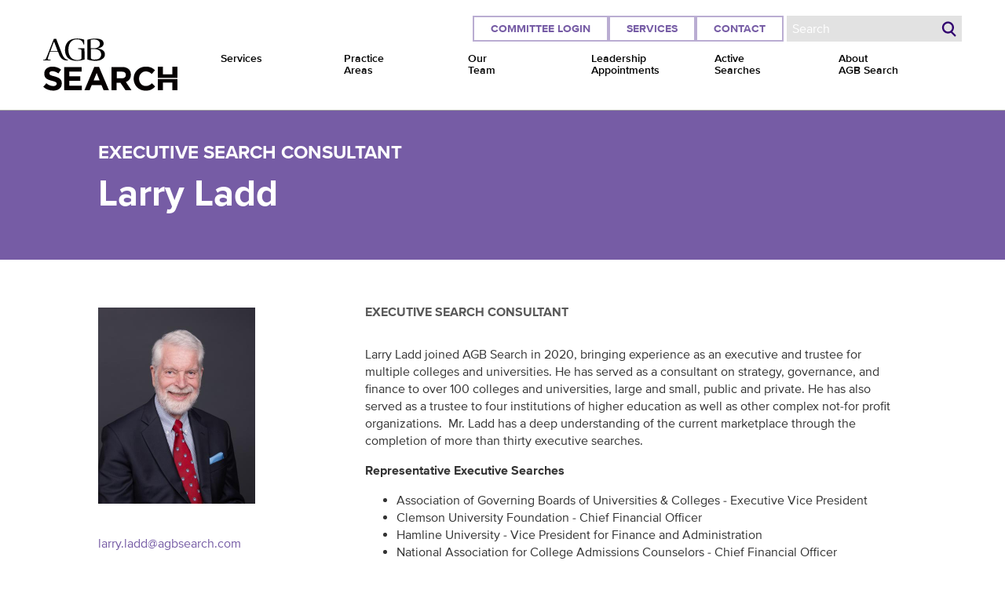

--- FILE ---
content_type: text/html; charset=utf-8
request_url: https://www.agbsearch.com/about/our-team/larry-ladd
body_size: 7647
content:
<!DOCTYPE html>
<html lang="en" dir="ltr">
<head>
      <!-- Google tag (gtag.js) -->
    <script async src="https://www.googletagmanager.com/gtag/js?id=G-CE675R90BK"></script>
    <script>
      window.dataLayer = window.dataLayer || [];
      function gtag(){dataLayer.push(arguments);}
      gtag('js', new Date());
      gtag('config', 'G-CE675R90BK');
    </script>
    <meta http-equiv="Content-Type" content="text/html; charset=utf-8" />
  <link rel="canonical" href="https://www.agbsearch.com/about%2Four-team%2Flarry-ladd" />
  <title>Larry Ladd | AGB Search</title>
  <meta name="MobileOptimized" content="width">
  <meta name="HandheldFriendly" content="true">
  <meta name="viewport" content="width=device-width, initial-scale=1">
  <style type="text/css">
    @font-face {
      font-family: 'Oswald';
      src: url('https://www.agbsearch.com/sites/all/themes/agbs17/fonts/oswald-v14-latin-300.woff2') format('woff2'),
           url('https://www.agbsearch.com/sites/all/themes/agbs17/fonts/oswald-v14-latin-300.woff') format('woff');
      font-weight: 300;
      font-style: normal;
    }
    @font-face {
      font-family: 'merriweatherlight';
      src: url('https://www.agbsearch.com/sites/all/themes/agbs17/fonts/merriweather-light-webfont.woff2') format('woff2'),
           url('https://www.agbsearch.com/sites/all/themes/agbs17/fonts/merriweather-light-webfont.woff') format('woff');
      font-weight: normal;
      font-style: normal;
    }
  </style>
  <link type="text/css" rel="stylesheet" href="https://www.agbsearch.com/sites/default/files/css/css_AY85As_wp1sCnDhnSJUATQfnHcJGBcgf5uEZkGMijBU.css" media="all" />
<link type="text/css" rel="stylesheet" href="https://www.agbsearch.com/sites/default/files/css/css_LROy1r0ABOAvvRa7dHNhUflIe6_W_15mLqY1ujfBsxw.css" media="all" />
<link type="text/css" rel="stylesheet" href="https://www.agbsearch.com/sites/default/files/css/css_NJhtfMKHgdS-an3r9uLr9mpZu4CdouyhWMFiObpypLA.css" media="all" />
  <script type="text/javascript" src="https://www.agbsearch.com/sites/default/files/js/js_s5koNMBdK4BqfHyHNPWCXIL2zD0jFcPyejDZsryApj0.js"></script>
<script type="text/javascript" src="https://www.agbsearch.com/sites/default/files/js/js_onbE0n0cQY6KTDQtHO_E27UBymFC-RuqypZZ6Zxez-o.js"></script>
<script type="text/javascript" src="https://www.agbsearch.com/sites/default/files/js/js_gHk2gWJ_Qw_jU2qRiUmSl7d8oly1Cx7lQFrqcp3RXcI.js"></script>
<script type="text/javascript" src="https://www.agbsearch.com/sites/default/files/js/js_-QQSDPLofh5X4LkpEMG8fD-6LWDJZ2iluv74_HFHpkU.js"></script>
<script type="text/javascript" src="https://www.googletagmanager.com/gtag/js?id=UA-18042718-1"></script>
<script type="text/javascript">
<!--//--><![CDATA[//><!--
window.dataLayer = window.dataLayer || [];function gtag(){dataLayer.push(arguments)};gtag("js", new Date());gtag("set", "developer_id.dMDhkMT", true);gtag("config", "UA-18042718-1", {"groups":"default","anonymize_ip":true});
//--><!]]>
</script>
<script type="text/javascript" src="https://www.agbsearch.com/sites/default/files/js/js_-oEDdwe4XpUqUj4W0KJs96ENaXIrGvjBvIP-WYYBi54.js"></script>
<script type="text/javascript" src="https://www.agbsearch.com/sites/default/files/js/js_7SXnB7TipH_sKVDgKnyeM5Xp_-FnHRvNxP7m4WuQoNY.js"></script>
<script type="text/javascript">
<!--//--><![CDATA[//><!--
jQuery.extend(Drupal.settings, {"basePath":"\/","pathPrefix":"","setHasJsCookie":0,"ajaxPageState":{"theme":"agbs17","theme_token":"207imPkczcMHYeeeaKv1dT0LEM-Oh204verXmmWebSM","js":{"sites\/all\/modules\/contrib\/jquery_update\/replace\/jquery\/1.10\/jquery.min.js":1,"misc\/jquery-extend-3.4.0.js":1,"misc\/jquery-html-prefilter-3.5.0-backport.js":1,"misc\/jquery.once.js":1,"misc\/drupal.js":1,"misc\/form-single-submit.js":1,"sites\/all\/modules\/contrib\/entityreference\/js\/entityreference.js":1,"sites\/all\/libraries\/colorbox\/jquery.colorbox-min.js":1,"sites\/all\/modules\/contrib\/colorbox\/js\/colorbox.js":1,"sites\/all\/modules\/contrib\/colorbox\/styles\/default\/colorbox_style.js":1,"sites\/all\/modules\/contrib\/colorbox\/js\/colorbox_load.js":1,"sites\/all\/modules\/contrib\/google_analytics\/googleanalytics.js":1,"https:\/\/www.googletagmanager.com\/gtag\/js?id=UA-18042718-1":1,"0":1,"sites\/all\/modules\/contrib\/extlink\/js\/extlink.js":1,"sites\/all\/themes\/agbs17\/js\/jquery.detectmobilebrowser.js":1,"sites\/all\/themes\/agbs17\/js\/slick\/slick.min.js":1,"sites\/all\/themes\/agbs17\/js\/agbs17-mobile-menu.js":1,"sites\/all\/themes\/agbs17\/js\/agbs17-carousel-books.js":1,"sites\/all\/themes\/agbs17\/js\/agbs17-carousel-featured.js":1,"sites\/all\/themes\/agbs17\/js\/agbs17-carousel-quotes.js":1,"sites\/all\/themes\/agbs17\/js\/agbs17-carousel-topquotes.js":1,"sites\/all\/themes\/agbs17\/js\/agbs17-carousel-video.js":1,"sites\/all\/themes\/agbs17\/js\/agbs17-front-animation.js":1,"sites\/all\/themes\/agbs17\/js\/agbs17-front-institute.js":1,"sites\/all\/themes\/agbs17\/js\/agbs17-front-our-team.js":1,"sites\/all\/themes\/agbs17\/js\/agbs17-front-searches.js":1,"sites\/all\/themes\/agbs17\/js\/agbs17-front-services.js":1,"sites\/all\/themes\/agbs17\/js\/agbs17-front-titles.js":1,"sites\/all\/themes\/agbs17\/js\/agbs17-featured-appointments.js":1,"sites\/all\/themes\/agbs17\/js\/agbs17-news.js":1,"sites\/all\/themes\/agbs17\/js\/agbs17-ourteam.js":1,"sites\/all\/themes\/agbs17\/js\/agbs17-carousel-practice-area-logos.js":1,"sites\/all\/themes\/agbs17\/js\/agbs17-carousel-practice-sub-areas.js":1,"sites\/all\/themes\/agbs17\/js\/agbs17-success-stories.js":1,"sites\/all\/themes\/agbs17\/js\/jquery.inview\/jquery.inview.min.js":1},"css":{"modules\/user\/user.css":1,"sites\/all\/modules\/contrib\/extlink\/css\/extlink.css":1,"sites\/all\/modules\/contrib\/colorbox\/styles\/default\/colorbox_style.css":1,"sites\/all\/modules\/contrib\/panels\/css\/panels.css":1,"sites\/all\/themes\/agbs17\/css\/normalize.css":1,"sites\/all\/themes\/agbs17\/css\/drupal.css":1,"sites\/all\/themes\/agbs17\/js\/slick\/slick.css":1,"sites\/all\/themes\/agbs17\/css\/agbs17.css":1}},"colorbox":{"opacity":"0.85","current":"{current} of {total}","previous":"\u00ab Prev","next":"Next \u00bb","close":"Close","maxWidth":"98%","maxHeight":"98%","fixed":true,"mobiledetect":true,"mobiledevicewidth":"480px","file_public_path":"\/sites\/default\/files","specificPagesDefaultValue":"admin*\nimagebrowser*\nimg_assist*\nimce*\nnode\/add\/*\nnode\/*\/edit\nprint\/*\nprintpdf\/*\nsystem\/ajax\nsystem\/ajax\/*"},"googleanalytics":{"account":["UA-18042718-1"],"trackOutbound":1,"trackMailto":1,"trackDownload":1,"trackDownloadExtensions":"7z|aac|arc|arj|asf|asx|avi|bin|csv|doc(x|m)?|dot(x|m)?|exe|flv|gif|gz|gzip|hqx|jar|jpe?g|js|mp(2|3|4|e?g)|mov(ie)?|msi|msp|pdf|phps|png|ppt(x|m)?|pot(x|m)?|pps(x|m)?|ppam|sld(x|m)?|thmx|qtm?|ra(m|r)?|sea|sit|tar|tgz|torrent|txt|wav|wma|wmv|wpd|xls(x|m|b)?|xlt(x|m)|xlam|xml|z|zip","trackColorbox":1},"urlIsAjaxTrusted":{"\/about\/our-team\/larry-ladd":true},"extlink":{"extTarget":"_blank","extClass":0,"extLabel":"(link is external)","extImgClass":0,"extIconPlacement":"append","extSubdomains":1,"extExclude":"","extInclude":"","extCssExclude":"","extCssExplicit":"","extAlert":0,"extAlertText":"This link will take you to an external web site.","mailtoClass":0,"mailtoLabel":"(link sends e-mail)","extUseFontAwesome":false}});
//--><!]]>
</script>
  <script id="signupScript" src="//static.ctctcdn.com/js/signup-form-widget/current/signup-form-widget.min.js" async defer></script>
<script>var _ctct_m = "ff3190bf9282c1b00bafd1e5528b3ea4";</script>
  <!--[if IE]><link rel="shortcut icon" href="/favicon.ico"><![endif]-->
  <link rel="apple-touch-icon" href="/apple-touch-icon.png">
  <link rel="icon" href="/favicon.png">
</head>
<body class="html not-logged-in page-node-2048 node-type-bios sitewide-header-menu-closed with-fixed-header" >
  <div id="skip-link">
    <a href="#main-content" class="element-invisible element-focusable">Skip to main content</a>
  </div>
    <header class="sitewide-header">
  <div class="sitewide-header--desktop-menu-wrapper">
    <div class="sitewide-header--inner">

      <div class="sitewide-header--left">
        <div class="header--logo">
                      <a href="/"><img src="/sites/all/themes/agbs17/images/logo-black.svg" alt="AGB Search" /></a>
                  </div>
      </div>

      <div class="sitewide-header--right">
        <div class="sitewide-header--mobile-menu-wrapper">
          <div class="sitewide-header--button-wrapper"><a href="https://agbsearch.sharefile.com" title="" class="button--header">Committee Login</a></div><div class="sitewide-header--button-wrapper"><a href="/services" title="" class="button--header">Services</a></div><div class="sitewide-header--button-wrapper"><a href="/reach--out" title="" class="button--header">Contact</a></div>          <div class="sitewide-header--search-wrapper">
            <form action="/about/our-team/larry-ladd" method="post" id="search-block-form" accept-charset="UTF-8"><div><div class="container-inline">
      <h2 class="element-invisible">Search form</h2>
    <input title="Enter the terms you wish to search for." placeholder="Search" class="search-form--input form-text" type="text" id="edit-search-block-form--2" name="search_block_form" value="" size="15" maxlength="128" /><input class="search-form--submit form-submit" type="submit" id="edit-submit" name="op" value="Search" /><input type="hidden" name="form_build_id" value="form-zJXd7cUT3iBaCBVduPRCd-Ku9cia_JkoE8Y1I2MID8U" />
<input type="hidden" name="form_id" value="search_block_form" />
</div>
</div></form>          </div>
          <div class="sitewide-header--menu-wrapper">
            <nav class="main-menu main-menu-closed">
              <button id="menu-opener" class="mobile-menu-icon hamburger-icon">Menu</button>
              <button id="menu-closer" class="mobile-menu-icon close-icon">Close</button>
              <ul class="menu"><li class="first expanded menu-item--level-1"><a href="/services">Services</a><ul class="menu"><li class="first leaf menu-item--level-2"><a href="/services/executive-search">Executive Search</a></li>
<li class="leaf menu-item--level-2"><a href="/services/interim-search">Interim Search</a></li>
<li class="leaf menu-item--level-2"><a href="/services/execcomp">ExecComp</a></li>
<li class="leaf menu-item--level-2"><a href="/services/executive-coaching">Executive Coaching</a></li>
<li class="leaf menu-item--level-2"><a href="/services/presidential-transition-services">Presidential Transition Services</a></li>
<li class="leaf menu-item--level-2"><a href="/services/personality-assessment">Personality Assessment</a></li>
<li class="leaf menu-item--level-2"><a href="/institute-for-leadership-and-governance">AGB Institute for Leadership &amp; Governance</a></li>
<li class="last leaf menu-item--level-2"><a href="/process">Search Process</a></li>
</ul></li>
<li class="leaf menu-item--level-1"><a href="/practice-areas">Practice <br /> Areas</a></li>
<li class="expanded menu-item--level-1"><a href="/our-team">Our <br /> Team</a><ul class="menu"><li class="first leaf menu-item--level-2"><a href="/our-team#principals-executive-search-consultants" title="">Principals</a></li>
<li class="leaf menu-item--level-2"><a href="/our-team#executive-search-consultants" title="">Executive Search Consultants</a></li>
<li class="leaf menu-item--level-2"><a href="/our-team#associates" title="">Associates</a></li>
<li class="leaf menu-item--level-2"><a href="/our-team#staff" title="">Staff</a></li>
<li class="leaf menu-item--level-2"><a href="/our-team#research-associates" title="">Search Associates</a></li>
<li class="last leaf menu-item--level-2"><a href="/board-of-directors">Board of Directors</a></li>
</ul></li>
<li class="leaf menu-item--level-1"><a href="/leadership-appointments">Leadership <br /> Appointments</a></li>
<li class="expanded menu-item--level-1"><a href="/active-searches" title="">Active <br /> Searches</a><ul class="menu"><li class="first last leaf menu-item--level-2"><a href="https://agbsearch.sharefile.com/" title="">Committee Login</a></li>
</ul></li>
<li class="last expanded menu-item--level-1"><a href="/about-agb-search">About <br /> AGB Search</a><ul class="menu"><li class="first leaf menu-item--level-2"><a href="/news">News</a></li>
<li class="leaf menu-item--level-2"><a href="/perspectives" title="">Perspectives Blog</a></li>
<li class="leaf menu-item--level-2"><a href="/voices-from-the-academy">Voices from the Academy</a></li>
<li class="leaf menu-item--level-2"><a href="/the-association-of-governing-boards-of-universities-and-colleges">The Association of Governing Boards</a></li>
<li class="last leaf menu-item--level-2"><a href="/reach--out">Contact</a></li>
</ul></li>
</ul>            </nav>
          </div>

        </div>
      </div>

    </div>
  </div>
</header>


<div class="page--panels page">
  
<div id="block-system-main" class="block block-system">
  
<div class="panel-pane pane-block pane-agbs-blocks-bio-title-pane pane-agbs-blocks-bio-title-pane"  >
  
      
  
  
<header class="title-panel title-panel--detail layout--content-width bg-medium-blue title-panel--text">
  <div class="inner-container">
    <div class="column column--main">
      <a id="main-content"></a>

              <div class="breadcrumb"><a href="/our-team#search-consultants">Executive Search Consultant</a></div>
                    <h1 class="page-title">Larry Ladd</h1>
      
    </div>
  </div>
</header>

  
  </div>




<section class="section-panel layout--sidebar-left">
  <div class="inner-container">
    <div class="column column--sidebar-left">
      
<div class="panel-pane pane-entity-field pane-node-field-image pane-node:field-image"  >
  
      
  
  <div class="field field-name-field-image field-type-image field-label-hidden"><div class="field-items"><div class="field-item even"><img src="https://www.agbsearch.com/sites/default/files/styles/sidebar_bio_2x/public/bios/dis-llad_240523-0169.jpg?itok=Nq6qjk-H" width="400" height="500" alt="" /></div></div></div>
  
  </div>


<div class="panel-separator"></div>
<div class="panel-pane pane-entity-field pane-node-field-email-address pane-node:field-email-address"  >
  
      
  
  <div class="field field-name-field-email-address field-type-email field-label-hidden"><div class="field-items"><div class="field-item even"><a href="mailto:larry.ladd@agbsearch.com">larry.ladd@agbsearch.com</a></div></div></div>
  
  </div>


    </div>
    <div class="column column--main">
      
<div class="panel-pane pane-views pane-bio-node pane-bio-node"  >
  
      
  
  <div class="view view-bio-node view-id-bio_node view-display-id-block_1 view-dom-id-c97a469e1e50a003bd5b30768002ecc5">
        
  
  
      <div class="view-content">
        <div class="sidebar-field-list">
      
          <h4 class="position-title">Executive Search Consultant </h4>    </div>
    </div>
  
  
  
  
  
  
</div>
  
  </div>


<div class="panel-separator"></div>
<div class="panel-pane pane-node-content pane-node-content"  >
  
      
  
    <div id="node-2048" class="node node-bios clearfix">
    <div class="field--body">
  <p>Larry Ladd joined AGB Search in 2020, bringing experience as an executive and trustee for multiple colleges and universities. He has served as a consultant on strategy, governance, and finance to over 100 colleges and universities, large and small, public and private. He has also served as a trustee to four institutions of higher education as well as other complex not-for profit organizations.  Mr. Ladd has a deep understanding of the current marketplace through the completion of more than thirty executive searches.  </p><p><strong>Representative Executive Searches</strong></p><ul><li>Association of Governing Boards of Universities &amp; Colleges - Executive Vice President</li><li>Clemson University Foundation - Chief Financial Officer</li><li>Hamline University - Vice President for Finance and Administration</li><li>National Association for College Admissions Counselors - Chief Financial Officer</li><li>Ohio University - President</li><li>Saint Leo University - President</li><li>University of Dubuque - President</li><li>University of Houston Downtown - Vice President for Finance and Administration</li><li>University of Nebraska Medical Center - Vice Chancellor for Business and Finance</li><li>Wayne State University - Sr. Associate Vice President, Finance and Deputy CFO</li></ul><p><strong>Experience and Honors</strong></p><p>Mr. Ladd’s prior executive experience includes serving as director of budget and financial planning at Harvard University, chief operating and financial officer at the Woods Hole Oceanographic Institution, dean of administration and chief financial officer of the Faculty of Arts &amp; Sciences at Tufts University, dean of the college of special studies at Tufts University, assistant provost for budget &amp; administration at Boston University, and assistant to the president of Duke University. </p><p>Mr. Ladd has served as a trustee at the University of Massachusetts, the Woods Hole Oceanographic Institution, the Meadville Lombard Theological School, and Boston Architectural College. He has held officer positions including board chair, treasurer, audit committee chair, and investment committee chair.</p><p>He is a frequent speaker on higher education trends and challenges at such venues at the Association of Governing Boards (AGB), the Association of Jesuit Colleges &amp; Universities, and the National Association of College &amp; University Business Officers (NACUBO).  He is often quoted in The Chronicle of Higher Education, Inside Higher Education, Forbes, Bloomberg, TimesHigherEducation, The Boston Globe, and others. </p><p><strong>Education</strong></p><ul><li>Bachelor’s and Master’s degrees from the University of Massachusetts at Amherst </li><li>Received an honorary Doctor of Humane Letters from the Meadville Lombard Theological School</li><li>Participated in professional development programs in strategic planning and change management at the Harvard Business School</li></ul></div>
  </div>

  
  </div>


<div class="panel-separator"></div>
<div class="panel-pane pane-block pane-block-20 pane-block-20"  >
  
      
  
  <p class="read-more"><a href="/our-team">Back to Our Team</a></p>
  
  </div>


    </div>
  </div>
</section>
</div>
</div>

<footer class="sitewide-footer">
  <div class="inner-container">
    <div class="non-region region-footer-signup">
      <div id="block-agbs-signup-cc-newsletter-signup-5" class="block block-agbs-signup agbs-signup--cc-newsletter-signup-5">

    
  <div class="content">
    <div class="cc-signup--footer footer--newsletter-signup"><div class="ctct-inline-form" data-form-id="19a460a4-d671-4e24-b97b-30b7bea7933c"></div></div>  </div>
</div>
    </div>
      <div class="region region-footer-address">
    <div id="block-block-11" class="block">

    
  <div class="content">
    <p><strong>AGB Search Headquarters</strong></p><p>1666 K Street NW</p><p>Suite 1200</p><p>Washington, DC 20006</p>  </div>
</div>
  </div>
      <div class="region region-footer-phone-email">
    <div id="block-block-12" class="block">

    
  <div class="content">
    <p><a href="https://procedures.agbsearch.com/agbs-sop-login/">Staff Login</a></p><p>202-776-0856</p><p><a href="mailto:info@agbsearch.com">info@agbsearch.com</a></p>  </div>
</div>
  </div>
    
<div class="non-region region-footer-social">
  <ul class="icon-list">
    <li>
      <div class="social--icon">
        <a href="https://www.linkedin.com/company/agb-search-llc/">
          <svg class="svg-linkedin-icon" width="44" height="44" viewBox="0 0 1792 1792" xmlns="http://www.w3.org/2000/svg">
            <path d="M477 625v991h-330v-991h330zm21-306q1 73-50.5 122t-135.5 49h-2q-82 0-132-49t-50-122q0-74 51.5-122.5t134.5-48.5 133 48.5 51 122.5zm1166 729v568h-329v-530q0-105-40.5-164.5t-126.5-59.5q-63 0-105.5 34.5t-63.5 85.5q-11 30-11 81v553h-329q2-399 2-647t-1-296l-1-48h329v144h-2q20-32 41-56t56.5-52 87-43.5 114.5-15.5q171 0 275 113.5t104 332.5z"/>
          </svg>
        </a>
      </div>
    </li>
  </ul>
</div>
    <div class="non-region region-footer-divider">
      <hr />
    </div>
      <div class="region region-footer-contact">
    <div id="block-menu-menu-footer-contact" class="block block-menu">

    
  <div class="content">
    <ul class="menu"><li class="first leaf"><a href="/reach--out" title="">Contact</a></li>
<li class="leaf"><a href="/resources" title="">Resources</a></li>
<li class="last leaf"><a href="https://agbsearch.sharefile.com" title="">Committee Login</a></li>
</ul>  </div>
</div>
  </div>
    
<div class="non-region region-footer-logo">
  <div class="footer--logo">
    <a href="/"><img src="/sites/all/themes/agbs17/images/logo-white.svg" alt="AGB Search" /></a>
  </div>
  <p class="footer-slogan">Advancing Higher Education Leadership</p>
</div>
      <div class="region region-footer-affiliates">
    <div id="block-block-25" class="block">

    
  <div class="content">
    <p>An affiliate of the <a href="https://www.agb.org">Association of Governing Boards of Universities and Colleges</a></p>  </div>
</div>
  </div>

      <div class="region region-footer-copyright">
    <div id="block-block-13" class="block">

    
  <div class="content">
    <p class="footer-copyright">© 2026 AGB Search LLC. All rights reserved  |  <a href="/privacy">Privacy Policy</a></p>
  </div>
</div>
  </div>

  </div>
</footer>


        <script>
      // Accessibe
      (function(){
      var s = document.createElement('script'),
        e = ! document.body ? document.querySelector('head') : document.body;
      s.src = 'https://acsbapp.com/apps/app/dist/js/app.js';
      s.async = true; s.onload = function(){
        acsbJS.init({
          statementLink : '',
          footerHtml : '',
          hideMobile : false,
          hideTrigger : false,
          language : 'en',
          position : 'right',
          leadColor : '#146FF8',
          triggerColor : '#146FF8',
          triggerRadius : '50%',
          triggerPositionX : 'right',
          triggerPositionY : 'bottom',
          triggerIcon : 'people',
          triggerSize : 'medium',
          triggerOffsetX : 20,
          triggerOffsetY : 20,
          mobile : {
            triggerSize : 'small',
            triggerPositionX : 'right',
            triggerPositionY : 'bottom',
            triggerOffsetX : 10,
            triggerOffsetY : 10,
            triggerRadius : '50%'
          }
        });
      };
    e.appendChild(s);}());
    </script>
      </body>
</html>


--- FILE ---
content_type: text/html; charset=utf-8
request_url: https://www.google.com/recaptcha/api2/anchor?ar=1&k=6LfHrSkUAAAAAPnKk5cT6JuKlKPzbwyTYuO8--Vr&co=aHR0cHM6Ly93d3cuYWdic2VhcmNoLmNvbTo0NDM.&hl=en&v=PoyoqOPhxBO7pBk68S4YbpHZ&size=invisible&anchor-ms=20000&execute-ms=30000&cb=wuq96e7ahf7t
body_size: 49319
content:
<!DOCTYPE HTML><html dir="ltr" lang="en"><head><meta http-equiv="Content-Type" content="text/html; charset=UTF-8">
<meta http-equiv="X-UA-Compatible" content="IE=edge">
<title>reCAPTCHA</title>
<style type="text/css">
/* cyrillic-ext */
@font-face {
  font-family: 'Roboto';
  font-style: normal;
  font-weight: 400;
  font-stretch: 100%;
  src: url(//fonts.gstatic.com/s/roboto/v48/KFO7CnqEu92Fr1ME7kSn66aGLdTylUAMa3GUBHMdazTgWw.woff2) format('woff2');
  unicode-range: U+0460-052F, U+1C80-1C8A, U+20B4, U+2DE0-2DFF, U+A640-A69F, U+FE2E-FE2F;
}
/* cyrillic */
@font-face {
  font-family: 'Roboto';
  font-style: normal;
  font-weight: 400;
  font-stretch: 100%;
  src: url(//fonts.gstatic.com/s/roboto/v48/KFO7CnqEu92Fr1ME7kSn66aGLdTylUAMa3iUBHMdazTgWw.woff2) format('woff2');
  unicode-range: U+0301, U+0400-045F, U+0490-0491, U+04B0-04B1, U+2116;
}
/* greek-ext */
@font-face {
  font-family: 'Roboto';
  font-style: normal;
  font-weight: 400;
  font-stretch: 100%;
  src: url(//fonts.gstatic.com/s/roboto/v48/KFO7CnqEu92Fr1ME7kSn66aGLdTylUAMa3CUBHMdazTgWw.woff2) format('woff2');
  unicode-range: U+1F00-1FFF;
}
/* greek */
@font-face {
  font-family: 'Roboto';
  font-style: normal;
  font-weight: 400;
  font-stretch: 100%;
  src: url(//fonts.gstatic.com/s/roboto/v48/KFO7CnqEu92Fr1ME7kSn66aGLdTylUAMa3-UBHMdazTgWw.woff2) format('woff2');
  unicode-range: U+0370-0377, U+037A-037F, U+0384-038A, U+038C, U+038E-03A1, U+03A3-03FF;
}
/* math */
@font-face {
  font-family: 'Roboto';
  font-style: normal;
  font-weight: 400;
  font-stretch: 100%;
  src: url(//fonts.gstatic.com/s/roboto/v48/KFO7CnqEu92Fr1ME7kSn66aGLdTylUAMawCUBHMdazTgWw.woff2) format('woff2');
  unicode-range: U+0302-0303, U+0305, U+0307-0308, U+0310, U+0312, U+0315, U+031A, U+0326-0327, U+032C, U+032F-0330, U+0332-0333, U+0338, U+033A, U+0346, U+034D, U+0391-03A1, U+03A3-03A9, U+03B1-03C9, U+03D1, U+03D5-03D6, U+03F0-03F1, U+03F4-03F5, U+2016-2017, U+2034-2038, U+203C, U+2040, U+2043, U+2047, U+2050, U+2057, U+205F, U+2070-2071, U+2074-208E, U+2090-209C, U+20D0-20DC, U+20E1, U+20E5-20EF, U+2100-2112, U+2114-2115, U+2117-2121, U+2123-214F, U+2190, U+2192, U+2194-21AE, U+21B0-21E5, U+21F1-21F2, U+21F4-2211, U+2213-2214, U+2216-22FF, U+2308-230B, U+2310, U+2319, U+231C-2321, U+2336-237A, U+237C, U+2395, U+239B-23B7, U+23D0, U+23DC-23E1, U+2474-2475, U+25AF, U+25B3, U+25B7, U+25BD, U+25C1, U+25CA, U+25CC, U+25FB, U+266D-266F, U+27C0-27FF, U+2900-2AFF, U+2B0E-2B11, U+2B30-2B4C, U+2BFE, U+3030, U+FF5B, U+FF5D, U+1D400-1D7FF, U+1EE00-1EEFF;
}
/* symbols */
@font-face {
  font-family: 'Roboto';
  font-style: normal;
  font-weight: 400;
  font-stretch: 100%;
  src: url(//fonts.gstatic.com/s/roboto/v48/KFO7CnqEu92Fr1ME7kSn66aGLdTylUAMaxKUBHMdazTgWw.woff2) format('woff2');
  unicode-range: U+0001-000C, U+000E-001F, U+007F-009F, U+20DD-20E0, U+20E2-20E4, U+2150-218F, U+2190, U+2192, U+2194-2199, U+21AF, U+21E6-21F0, U+21F3, U+2218-2219, U+2299, U+22C4-22C6, U+2300-243F, U+2440-244A, U+2460-24FF, U+25A0-27BF, U+2800-28FF, U+2921-2922, U+2981, U+29BF, U+29EB, U+2B00-2BFF, U+4DC0-4DFF, U+FFF9-FFFB, U+10140-1018E, U+10190-1019C, U+101A0, U+101D0-101FD, U+102E0-102FB, U+10E60-10E7E, U+1D2C0-1D2D3, U+1D2E0-1D37F, U+1F000-1F0FF, U+1F100-1F1AD, U+1F1E6-1F1FF, U+1F30D-1F30F, U+1F315, U+1F31C, U+1F31E, U+1F320-1F32C, U+1F336, U+1F378, U+1F37D, U+1F382, U+1F393-1F39F, U+1F3A7-1F3A8, U+1F3AC-1F3AF, U+1F3C2, U+1F3C4-1F3C6, U+1F3CA-1F3CE, U+1F3D4-1F3E0, U+1F3ED, U+1F3F1-1F3F3, U+1F3F5-1F3F7, U+1F408, U+1F415, U+1F41F, U+1F426, U+1F43F, U+1F441-1F442, U+1F444, U+1F446-1F449, U+1F44C-1F44E, U+1F453, U+1F46A, U+1F47D, U+1F4A3, U+1F4B0, U+1F4B3, U+1F4B9, U+1F4BB, U+1F4BF, U+1F4C8-1F4CB, U+1F4D6, U+1F4DA, U+1F4DF, U+1F4E3-1F4E6, U+1F4EA-1F4ED, U+1F4F7, U+1F4F9-1F4FB, U+1F4FD-1F4FE, U+1F503, U+1F507-1F50B, U+1F50D, U+1F512-1F513, U+1F53E-1F54A, U+1F54F-1F5FA, U+1F610, U+1F650-1F67F, U+1F687, U+1F68D, U+1F691, U+1F694, U+1F698, U+1F6AD, U+1F6B2, U+1F6B9-1F6BA, U+1F6BC, U+1F6C6-1F6CF, U+1F6D3-1F6D7, U+1F6E0-1F6EA, U+1F6F0-1F6F3, U+1F6F7-1F6FC, U+1F700-1F7FF, U+1F800-1F80B, U+1F810-1F847, U+1F850-1F859, U+1F860-1F887, U+1F890-1F8AD, U+1F8B0-1F8BB, U+1F8C0-1F8C1, U+1F900-1F90B, U+1F93B, U+1F946, U+1F984, U+1F996, U+1F9E9, U+1FA00-1FA6F, U+1FA70-1FA7C, U+1FA80-1FA89, U+1FA8F-1FAC6, U+1FACE-1FADC, U+1FADF-1FAE9, U+1FAF0-1FAF8, U+1FB00-1FBFF;
}
/* vietnamese */
@font-face {
  font-family: 'Roboto';
  font-style: normal;
  font-weight: 400;
  font-stretch: 100%;
  src: url(//fonts.gstatic.com/s/roboto/v48/KFO7CnqEu92Fr1ME7kSn66aGLdTylUAMa3OUBHMdazTgWw.woff2) format('woff2');
  unicode-range: U+0102-0103, U+0110-0111, U+0128-0129, U+0168-0169, U+01A0-01A1, U+01AF-01B0, U+0300-0301, U+0303-0304, U+0308-0309, U+0323, U+0329, U+1EA0-1EF9, U+20AB;
}
/* latin-ext */
@font-face {
  font-family: 'Roboto';
  font-style: normal;
  font-weight: 400;
  font-stretch: 100%;
  src: url(//fonts.gstatic.com/s/roboto/v48/KFO7CnqEu92Fr1ME7kSn66aGLdTylUAMa3KUBHMdazTgWw.woff2) format('woff2');
  unicode-range: U+0100-02BA, U+02BD-02C5, U+02C7-02CC, U+02CE-02D7, U+02DD-02FF, U+0304, U+0308, U+0329, U+1D00-1DBF, U+1E00-1E9F, U+1EF2-1EFF, U+2020, U+20A0-20AB, U+20AD-20C0, U+2113, U+2C60-2C7F, U+A720-A7FF;
}
/* latin */
@font-face {
  font-family: 'Roboto';
  font-style: normal;
  font-weight: 400;
  font-stretch: 100%;
  src: url(//fonts.gstatic.com/s/roboto/v48/KFO7CnqEu92Fr1ME7kSn66aGLdTylUAMa3yUBHMdazQ.woff2) format('woff2');
  unicode-range: U+0000-00FF, U+0131, U+0152-0153, U+02BB-02BC, U+02C6, U+02DA, U+02DC, U+0304, U+0308, U+0329, U+2000-206F, U+20AC, U+2122, U+2191, U+2193, U+2212, U+2215, U+FEFF, U+FFFD;
}
/* cyrillic-ext */
@font-face {
  font-family: 'Roboto';
  font-style: normal;
  font-weight: 500;
  font-stretch: 100%;
  src: url(//fonts.gstatic.com/s/roboto/v48/KFO7CnqEu92Fr1ME7kSn66aGLdTylUAMa3GUBHMdazTgWw.woff2) format('woff2');
  unicode-range: U+0460-052F, U+1C80-1C8A, U+20B4, U+2DE0-2DFF, U+A640-A69F, U+FE2E-FE2F;
}
/* cyrillic */
@font-face {
  font-family: 'Roboto';
  font-style: normal;
  font-weight: 500;
  font-stretch: 100%;
  src: url(//fonts.gstatic.com/s/roboto/v48/KFO7CnqEu92Fr1ME7kSn66aGLdTylUAMa3iUBHMdazTgWw.woff2) format('woff2');
  unicode-range: U+0301, U+0400-045F, U+0490-0491, U+04B0-04B1, U+2116;
}
/* greek-ext */
@font-face {
  font-family: 'Roboto';
  font-style: normal;
  font-weight: 500;
  font-stretch: 100%;
  src: url(//fonts.gstatic.com/s/roboto/v48/KFO7CnqEu92Fr1ME7kSn66aGLdTylUAMa3CUBHMdazTgWw.woff2) format('woff2');
  unicode-range: U+1F00-1FFF;
}
/* greek */
@font-face {
  font-family: 'Roboto';
  font-style: normal;
  font-weight: 500;
  font-stretch: 100%;
  src: url(//fonts.gstatic.com/s/roboto/v48/KFO7CnqEu92Fr1ME7kSn66aGLdTylUAMa3-UBHMdazTgWw.woff2) format('woff2');
  unicode-range: U+0370-0377, U+037A-037F, U+0384-038A, U+038C, U+038E-03A1, U+03A3-03FF;
}
/* math */
@font-face {
  font-family: 'Roboto';
  font-style: normal;
  font-weight: 500;
  font-stretch: 100%;
  src: url(//fonts.gstatic.com/s/roboto/v48/KFO7CnqEu92Fr1ME7kSn66aGLdTylUAMawCUBHMdazTgWw.woff2) format('woff2');
  unicode-range: U+0302-0303, U+0305, U+0307-0308, U+0310, U+0312, U+0315, U+031A, U+0326-0327, U+032C, U+032F-0330, U+0332-0333, U+0338, U+033A, U+0346, U+034D, U+0391-03A1, U+03A3-03A9, U+03B1-03C9, U+03D1, U+03D5-03D6, U+03F0-03F1, U+03F4-03F5, U+2016-2017, U+2034-2038, U+203C, U+2040, U+2043, U+2047, U+2050, U+2057, U+205F, U+2070-2071, U+2074-208E, U+2090-209C, U+20D0-20DC, U+20E1, U+20E5-20EF, U+2100-2112, U+2114-2115, U+2117-2121, U+2123-214F, U+2190, U+2192, U+2194-21AE, U+21B0-21E5, U+21F1-21F2, U+21F4-2211, U+2213-2214, U+2216-22FF, U+2308-230B, U+2310, U+2319, U+231C-2321, U+2336-237A, U+237C, U+2395, U+239B-23B7, U+23D0, U+23DC-23E1, U+2474-2475, U+25AF, U+25B3, U+25B7, U+25BD, U+25C1, U+25CA, U+25CC, U+25FB, U+266D-266F, U+27C0-27FF, U+2900-2AFF, U+2B0E-2B11, U+2B30-2B4C, U+2BFE, U+3030, U+FF5B, U+FF5D, U+1D400-1D7FF, U+1EE00-1EEFF;
}
/* symbols */
@font-face {
  font-family: 'Roboto';
  font-style: normal;
  font-weight: 500;
  font-stretch: 100%;
  src: url(//fonts.gstatic.com/s/roboto/v48/KFO7CnqEu92Fr1ME7kSn66aGLdTylUAMaxKUBHMdazTgWw.woff2) format('woff2');
  unicode-range: U+0001-000C, U+000E-001F, U+007F-009F, U+20DD-20E0, U+20E2-20E4, U+2150-218F, U+2190, U+2192, U+2194-2199, U+21AF, U+21E6-21F0, U+21F3, U+2218-2219, U+2299, U+22C4-22C6, U+2300-243F, U+2440-244A, U+2460-24FF, U+25A0-27BF, U+2800-28FF, U+2921-2922, U+2981, U+29BF, U+29EB, U+2B00-2BFF, U+4DC0-4DFF, U+FFF9-FFFB, U+10140-1018E, U+10190-1019C, U+101A0, U+101D0-101FD, U+102E0-102FB, U+10E60-10E7E, U+1D2C0-1D2D3, U+1D2E0-1D37F, U+1F000-1F0FF, U+1F100-1F1AD, U+1F1E6-1F1FF, U+1F30D-1F30F, U+1F315, U+1F31C, U+1F31E, U+1F320-1F32C, U+1F336, U+1F378, U+1F37D, U+1F382, U+1F393-1F39F, U+1F3A7-1F3A8, U+1F3AC-1F3AF, U+1F3C2, U+1F3C4-1F3C6, U+1F3CA-1F3CE, U+1F3D4-1F3E0, U+1F3ED, U+1F3F1-1F3F3, U+1F3F5-1F3F7, U+1F408, U+1F415, U+1F41F, U+1F426, U+1F43F, U+1F441-1F442, U+1F444, U+1F446-1F449, U+1F44C-1F44E, U+1F453, U+1F46A, U+1F47D, U+1F4A3, U+1F4B0, U+1F4B3, U+1F4B9, U+1F4BB, U+1F4BF, U+1F4C8-1F4CB, U+1F4D6, U+1F4DA, U+1F4DF, U+1F4E3-1F4E6, U+1F4EA-1F4ED, U+1F4F7, U+1F4F9-1F4FB, U+1F4FD-1F4FE, U+1F503, U+1F507-1F50B, U+1F50D, U+1F512-1F513, U+1F53E-1F54A, U+1F54F-1F5FA, U+1F610, U+1F650-1F67F, U+1F687, U+1F68D, U+1F691, U+1F694, U+1F698, U+1F6AD, U+1F6B2, U+1F6B9-1F6BA, U+1F6BC, U+1F6C6-1F6CF, U+1F6D3-1F6D7, U+1F6E0-1F6EA, U+1F6F0-1F6F3, U+1F6F7-1F6FC, U+1F700-1F7FF, U+1F800-1F80B, U+1F810-1F847, U+1F850-1F859, U+1F860-1F887, U+1F890-1F8AD, U+1F8B0-1F8BB, U+1F8C0-1F8C1, U+1F900-1F90B, U+1F93B, U+1F946, U+1F984, U+1F996, U+1F9E9, U+1FA00-1FA6F, U+1FA70-1FA7C, U+1FA80-1FA89, U+1FA8F-1FAC6, U+1FACE-1FADC, U+1FADF-1FAE9, U+1FAF0-1FAF8, U+1FB00-1FBFF;
}
/* vietnamese */
@font-face {
  font-family: 'Roboto';
  font-style: normal;
  font-weight: 500;
  font-stretch: 100%;
  src: url(//fonts.gstatic.com/s/roboto/v48/KFO7CnqEu92Fr1ME7kSn66aGLdTylUAMa3OUBHMdazTgWw.woff2) format('woff2');
  unicode-range: U+0102-0103, U+0110-0111, U+0128-0129, U+0168-0169, U+01A0-01A1, U+01AF-01B0, U+0300-0301, U+0303-0304, U+0308-0309, U+0323, U+0329, U+1EA0-1EF9, U+20AB;
}
/* latin-ext */
@font-face {
  font-family: 'Roboto';
  font-style: normal;
  font-weight: 500;
  font-stretch: 100%;
  src: url(//fonts.gstatic.com/s/roboto/v48/KFO7CnqEu92Fr1ME7kSn66aGLdTylUAMa3KUBHMdazTgWw.woff2) format('woff2');
  unicode-range: U+0100-02BA, U+02BD-02C5, U+02C7-02CC, U+02CE-02D7, U+02DD-02FF, U+0304, U+0308, U+0329, U+1D00-1DBF, U+1E00-1E9F, U+1EF2-1EFF, U+2020, U+20A0-20AB, U+20AD-20C0, U+2113, U+2C60-2C7F, U+A720-A7FF;
}
/* latin */
@font-face {
  font-family: 'Roboto';
  font-style: normal;
  font-weight: 500;
  font-stretch: 100%;
  src: url(//fonts.gstatic.com/s/roboto/v48/KFO7CnqEu92Fr1ME7kSn66aGLdTylUAMa3yUBHMdazQ.woff2) format('woff2');
  unicode-range: U+0000-00FF, U+0131, U+0152-0153, U+02BB-02BC, U+02C6, U+02DA, U+02DC, U+0304, U+0308, U+0329, U+2000-206F, U+20AC, U+2122, U+2191, U+2193, U+2212, U+2215, U+FEFF, U+FFFD;
}
/* cyrillic-ext */
@font-face {
  font-family: 'Roboto';
  font-style: normal;
  font-weight: 900;
  font-stretch: 100%;
  src: url(//fonts.gstatic.com/s/roboto/v48/KFO7CnqEu92Fr1ME7kSn66aGLdTylUAMa3GUBHMdazTgWw.woff2) format('woff2');
  unicode-range: U+0460-052F, U+1C80-1C8A, U+20B4, U+2DE0-2DFF, U+A640-A69F, U+FE2E-FE2F;
}
/* cyrillic */
@font-face {
  font-family: 'Roboto';
  font-style: normal;
  font-weight: 900;
  font-stretch: 100%;
  src: url(//fonts.gstatic.com/s/roboto/v48/KFO7CnqEu92Fr1ME7kSn66aGLdTylUAMa3iUBHMdazTgWw.woff2) format('woff2');
  unicode-range: U+0301, U+0400-045F, U+0490-0491, U+04B0-04B1, U+2116;
}
/* greek-ext */
@font-face {
  font-family: 'Roboto';
  font-style: normal;
  font-weight: 900;
  font-stretch: 100%;
  src: url(//fonts.gstatic.com/s/roboto/v48/KFO7CnqEu92Fr1ME7kSn66aGLdTylUAMa3CUBHMdazTgWw.woff2) format('woff2');
  unicode-range: U+1F00-1FFF;
}
/* greek */
@font-face {
  font-family: 'Roboto';
  font-style: normal;
  font-weight: 900;
  font-stretch: 100%;
  src: url(//fonts.gstatic.com/s/roboto/v48/KFO7CnqEu92Fr1ME7kSn66aGLdTylUAMa3-UBHMdazTgWw.woff2) format('woff2');
  unicode-range: U+0370-0377, U+037A-037F, U+0384-038A, U+038C, U+038E-03A1, U+03A3-03FF;
}
/* math */
@font-face {
  font-family: 'Roboto';
  font-style: normal;
  font-weight: 900;
  font-stretch: 100%;
  src: url(//fonts.gstatic.com/s/roboto/v48/KFO7CnqEu92Fr1ME7kSn66aGLdTylUAMawCUBHMdazTgWw.woff2) format('woff2');
  unicode-range: U+0302-0303, U+0305, U+0307-0308, U+0310, U+0312, U+0315, U+031A, U+0326-0327, U+032C, U+032F-0330, U+0332-0333, U+0338, U+033A, U+0346, U+034D, U+0391-03A1, U+03A3-03A9, U+03B1-03C9, U+03D1, U+03D5-03D6, U+03F0-03F1, U+03F4-03F5, U+2016-2017, U+2034-2038, U+203C, U+2040, U+2043, U+2047, U+2050, U+2057, U+205F, U+2070-2071, U+2074-208E, U+2090-209C, U+20D0-20DC, U+20E1, U+20E5-20EF, U+2100-2112, U+2114-2115, U+2117-2121, U+2123-214F, U+2190, U+2192, U+2194-21AE, U+21B0-21E5, U+21F1-21F2, U+21F4-2211, U+2213-2214, U+2216-22FF, U+2308-230B, U+2310, U+2319, U+231C-2321, U+2336-237A, U+237C, U+2395, U+239B-23B7, U+23D0, U+23DC-23E1, U+2474-2475, U+25AF, U+25B3, U+25B7, U+25BD, U+25C1, U+25CA, U+25CC, U+25FB, U+266D-266F, U+27C0-27FF, U+2900-2AFF, U+2B0E-2B11, U+2B30-2B4C, U+2BFE, U+3030, U+FF5B, U+FF5D, U+1D400-1D7FF, U+1EE00-1EEFF;
}
/* symbols */
@font-face {
  font-family: 'Roboto';
  font-style: normal;
  font-weight: 900;
  font-stretch: 100%;
  src: url(//fonts.gstatic.com/s/roboto/v48/KFO7CnqEu92Fr1ME7kSn66aGLdTylUAMaxKUBHMdazTgWw.woff2) format('woff2');
  unicode-range: U+0001-000C, U+000E-001F, U+007F-009F, U+20DD-20E0, U+20E2-20E4, U+2150-218F, U+2190, U+2192, U+2194-2199, U+21AF, U+21E6-21F0, U+21F3, U+2218-2219, U+2299, U+22C4-22C6, U+2300-243F, U+2440-244A, U+2460-24FF, U+25A0-27BF, U+2800-28FF, U+2921-2922, U+2981, U+29BF, U+29EB, U+2B00-2BFF, U+4DC0-4DFF, U+FFF9-FFFB, U+10140-1018E, U+10190-1019C, U+101A0, U+101D0-101FD, U+102E0-102FB, U+10E60-10E7E, U+1D2C0-1D2D3, U+1D2E0-1D37F, U+1F000-1F0FF, U+1F100-1F1AD, U+1F1E6-1F1FF, U+1F30D-1F30F, U+1F315, U+1F31C, U+1F31E, U+1F320-1F32C, U+1F336, U+1F378, U+1F37D, U+1F382, U+1F393-1F39F, U+1F3A7-1F3A8, U+1F3AC-1F3AF, U+1F3C2, U+1F3C4-1F3C6, U+1F3CA-1F3CE, U+1F3D4-1F3E0, U+1F3ED, U+1F3F1-1F3F3, U+1F3F5-1F3F7, U+1F408, U+1F415, U+1F41F, U+1F426, U+1F43F, U+1F441-1F442, U+1F444, U+1F446-1F449, U+1F44C-1F44E, U+1F453, U+1F46A, U+1F47D, U+1F4A3, U+1F4B0, U+1F4B3, U+1F4B9, U+1F4BB, U+1F4BF, U+1F4C8-1F4CB, U+1F4D6, U+1F4DA, U+1F4DF, U+1F4E3-1F4E6, U+1F4EA-1F4ED, U+1F4F7, U+1F4F9-1F4FB, U+1F4FD-1F4FE, U+1F503, U+1F507-1F50B, U+1F50D, U+1F512-1F513, U+1F53E-1F54A, U+1F54F-1F5FA, U+1F610, U+1F650-1F67F, U+1F687, U+1F68D, U+1F691, U+1F694, U+1F698, U+1F6AD, U+1F6B2, U+1F6B9-1F6BA, U+1F6BC, U+1F6C6-1F6CF, U+1F6D3-1F6D7, U+1F6E0-1F6EA, U+1F6F0-1F6F3, U+1F6F7-1F6FC, U+1F700-1F7FF, U+1F800-1F80B, U+1F810-1F847, U+1F850-1F859, U+1F860-1F887, U+1F890-1F8AD, U+1F8B0-1F8BB, U+1F8C0-1F8C1, U+1F900-1F90B, U+1F93B, U+1F946, U+1F984, U+1F996, U+1F9E9, U+1FA00-1FA6F, U+1FA70-1FA7C, U+1FA80-1FA89, U+1FA8F-1FAC6, U+1FACE-1FADC, U+1FADF-1FAE9, U+1FAF0-1FAF8, U+1FB00-1FBFF;
}
/* vietnamese */
@font-face {
  font-family: 'Roboto';
  font-style: normal;
  font-weight: 900;
  font-stretch: 100%;
  src: url(//fonts.gstatic.com/s/roboto/v48/KFO7CnqEu92Fr1ME7kSn66aGLdTylUAMa3OUBHMdazTgWw.woff2) format('woff2');
  unicode-range: U+0102-0103, U+0110-0111, U+0128-0129, U+0168-0169, U+01A0-01A1, U+01AF-01B0, U+0300-0301, U+0303-0304, U+0308-0309, U+0323, U+0329, U+1EA0-1EF9, U+20AB;
}
/* latin-ext */
@font-face {
  font-family: 'Roboto';
  font-style: normal;
  font-weight: 900;
  font-stretch: 100%;
  src: url(//fonts.gstatic.com/s/roboto/v48/KFO7CnqEu92Fr1ME7kSn66aGLdTylUAMa3KUBHMdazTgWw.woff2) format('woff2');
  unicode-range: U+0100-02BA, U+02BD-02C5, U+02C7-02CC, U+02CE-02D7, U+02DD-02FF, U+0304, U+0308, U+0329, U+1D00-1DBF, U+1E00-1E9F, U+1EF2-1EFF, U+2020, U+20A0-20AB, U+20AD-20C0, U+2113, U+2C60-2C7F, U+A720-A7FF;
}
/* latin */
@font-face {
  font-family: 'Roboto';
  font-style: normal;
  font-weight: 900;
  font-stretch: 100%;
  src: url(//fonts.gstatic.com/s/roboto/v48/KFO7CnqEu92Fr1ME7kSn66aGLdTylUAMa3yUBHMdazQ.woff2) format('woff2');
  unicode-range: U+0000-00FF, U+0131, U+0152-0153, U+02BB-02BC, U+02C6, U+02DA, U+02DC, U+0304, U+0308, U+0329, U+2000-206F, U+20AC, U+2122, U+2191, U+2193, U+2212, U+2215, U+FEFF, U+FFFD;
}

</style>
<link rel="stylesheet" type="text/css" href="https://www.gstatic.com/recaptcha/releases/PoyoqOPhxBO7pBk68S4YbpHZ/styles__ltr.css">
<script nonce="nixwRmBS79RIULOfyEMKJw" type="text/javascript">window['__recaptcha_api'] = 'https://www.google.com/recaptcha/api2/';</script>
<script type="text/javascript" src="https://www.gstatic.com/recaptcha/releases/PoyoqOPhxBO7pBk68S4YbpHZ/recaptcha__en.js" nonce="nixwRmBS79RIULOfyEMKJw">
      
    </script></head>
<body><div id="rc-anchor-alert" class="rc-anchor-alert"></div>
<input type="hidden" id="recaptcha-token" value="[base64]">
<script type="text/javascript" nonce="nixwRmBS79RIULOfyEMKJw">
      recaptcha.anchor.Main.init("[\x22ainput\x22,[\x22bgdata\x22,\x22\x22,\[base64]/[base64]/[base64]/[base64]/cjw8ejpyPj4+eil9Y2F0Y2gobCl7dGhyb3cgbDt9fSxIPWZ1bmN0aW9uKHcsdCx6KXtpZih3PT0xOTR8fHc9PTIwOCl0LnZbd10/dC52W3ddLmNvbmNhdCh6KTp0LnZbd109b2Yoeix0KTtlbHNle2lmKHQuYkImJnchPTMxNylyZXR1cm47dz09NjZ8fHc9PTEyMnx8dz09NDcwfHx3PT00NHx8dz09NDE2fHx3PT0zOTd8fHc9PTQyMXx8dz09Njh8fHc9PTcwfHx3PT0xODQ/[base64]/[base64]/[base64]/bmV3IGRbVl0oSlswXSk6cD09Mj9uZXcgZFtWXShKWzBdLEpbMV0pOnA9PTM/bmV3IGRbVl0oSlswXSxKWzFdLEpbMl0pOnA9PTQ/[base64]/[base64]/[base64]/[base64]\x22,\[base64]\\u003d\\u003d\x22,\[base64]/ChADCh8OBMcKgcXY/JXzCoMOIPXzDqMO+w7HDn8OBHTISwrnDlQDDjsKiw65pw7kOFsKfCcKAcMK6BynDgk3Cn8O0JE5bw6lpwqtLwrHDulsEcFc/FsOPw7FNRhXCncKQV8K4B8Kfw5x7w7PDvCXClFnChRXDnsKVLcKMPWprJTJadcKmBsOgEcObOXQRw7fCgm/DqcOeTMKVwpnCi8O9wqpsdMKYwp3CsyrCgMKRwq3ClQtrwptVw7bCvsKxw47ChH3DmzocwqvCrcKww4wcwpXDuiMOwrDCqnJZNsOgMsO3w4dhw412w57CkMOEAAltw5hPw73CqXDDgFvDo2XDg2wlw71iYsKgT3/DjCcMZXIuR8KUwpLCpSp1w4/DgMOfw4zDhGFZJVUTw6LDskjDpHE/CidBXsKXwrwwasOkw5/DoBsGE8OOwqvCo8KvV8OPCcOwwpZaZ8OQEwg6dMOsw6XCicK1wpV7w5Uoe27CtR/[base64]/CtH8RXsKRRTMmw7HCsRxGb8OSwqbChXDDszwcwpZ0wr0zL1/CtkDDlk/DvgfDt0zDkTHCksOwwpIdw5NOw4bCgl1uwr1XwpzCjmHCq8KVw6rDhsOhRcOiwr1tLyVuwrrCnMOIw4E5w7bCosKPESfDoBDDo23ClsOlZ8Ohw6J1w7h/woRtw407w78Lw7bDh8KGbcO0wqnDuMKkR8K8ScK7P8KSC8Onw4DCg1gKw64Qwqc+wo/DgEDDv03CqBrDmGfDoljDnR8uRm8wwrLCohfDtMKDJQg3BjjDhcO9ajLDrRbDtDLDpsK5w6LDjsKfFnXDhCkswoY9w7twwpo9wq5haMK3IGxaIg/[base64]/Cjhk4wrcfwqN8w6zDqgRUX8KlwqzCqcOwfA40X8K7w4NPw6jCsVMCwpbDs8OCwpbDg8K9wqvCpMK1G8O4wrlZwrcLwptyw5jCjBIww6/CjQrDgH7DoTV6RcObwo1vw7UlNMOowpTDkMKgVx3CjAcMXBzDo8O3HsKRwqDDuyTDkkcac8KKw7RjwqkEZg8Cw7nDrsK8SsOya8KZwqxZwqzDoUrDrMK7LB3CpDHChMOQwqZ0JTbCgFZKw6BSwrY1KB/Dp8Ogw7k8CXLCh8O8RizDnx8PwpDDm2HCi2jDoEguwrzDlUjDqRNLU31mw7fDjwTChMOLZy9jaMOMCG7CpMOiwrXDtzbChsKNTmhQwrNbwphNcyvCqjXCjcKRw64mwrfCmRHDhFhIwrPDgB9uF2Viwr0uwpfDi8Ogw6kzwoZ/YMOTb0k4JCp8cHnCqcKNw5AXwpAZw4jDmMOlEMKwf8KcIlvCoyvDhsOrZyUdAn92w5AKGGrCkMK1BMKTwqLDpFTDjcK0wprDisOSwpnDuiTCocKAC1LDm8Ktwo/[base64]/CuB92HR1RworCnSYdwqMCTX/CjcOowpvCgTDCjivDnAc7w4DDoMKvw4QPw7hMc2rCiMKBw4vDvcOVa8OmLMO3wq5Ow4g2XRjDosKBwpHChAAbfHvDtMK3DsO3w6Zyw7zCvl5eT8KJNMKEPxDCvhRfIl/[base64]/LG7CqWISwoPCp8K/w7BcPVLCuE7DicKLNMKDwo7DinAnG8K5wrzDn8O1LG8AwpDCr8OXEsOAwoHDlwTDuFI/CsKXwrjDl8OMSMK+woZWw4QTDn7CiMKBFydIGDTCplzDq8Kpw5rCscOiw7vDrsOXasKawpvDvxrDm1LDtG8cwrHDmcKiX8K9J8K7NXgpwoEawoEiLR/DgSp2w4TCryPChR0qwpTDo0HDvFRxwr3Du11ew5cNw5LDvhbDthhsw57DnEJUD3xRTF3DlBUTEMOofFbCvMO9Y8OPw4FnOcKRw5fCvsO4wrXDhx3Crkd5JTAJdm4PwrnCvAhJWCTCg1piwoHCk8O6w6RKEsO/wrzCqXV0EMOvBxnCnibCk0gMw4TCgcK4KklMw5fDgm7Do8KMN8OMw79IwrRAwosDasKiQMO5w6TDmsKqOBZWw73DhMKyw5gcQ8Onw6XCshDChsOFw4cVw4/DosKYwojCu8Ksw6/DlcK7w5ZOwoPDmsOJVUwxZMKTwr/ClsOMw5QENiNtwoR4RVrCni/DosKIwozCrcKuU8KcTQnDkXIswot4w5tewoPCliXDpsOgRGrDp0DDg8K5wrHDpSjDi3zCrsOQwoMALkrClm83wqpiw4p0w4dsLsOKAy1Mw77CjsKsw6XCvS/CnAHDo1fCqTnCkyJTYcOpOF9MB8KCwo3DjzFkw6LCpwjDm8KaKcKkH0TDl8Kyw4HCoiTDjz0Fw5HCkF8uTEtowphYD8OoB8K5w7XCvGvCgmjCvsOJb8K6PSh7Yj9Vw4HDjcKZw4zCo3tmbxDDkxQEPcOdeD17YF3Dr3LDjwcQwrhjwpEBPMOuwpprw4Bfwqo/TcKaY28KRS3CvwnDsT5sYXk/[base64]/CoG0rw4I7WwJAwpUQw7/CrsONw6TDjsKCw4A4woRRPAXDocOcwonDsz/Cv8OlM8OUw4DCosKoVsKPDsOBehHDlcKzYF/Dn8KvMsObRWbCq8OyYsODw5FmbsKNw6TCjGh0wq4JczQbwr7CtE/DlsKDwpXDvMKTNy9cw7TCksOjwr/Cvz/CkHRCwrlREsOjRMO+wqLCvcKuwobCgH/[base64]/Cj8K/wqzDssKEw745KMKdwoIROcOmS8KTe8OXwrrDpSI5w7cJWxwzAUtkVgnDvsOiCg7DtcKpQcKtw4PDnD7DvsKQLSJjA8K7cTsuEMOfOjbCiVwDNsKTw6vCmcKNKW7Dkm3Dk8OZwqDCp8O0Z8Kkw5XDuRrCpMK8wr5/[base64]/DtXlsDWLDtTTDpMKFwoVpw5HCl3lAwrLDhHd6w4DDo1BtAMOBa8O4fMKiwoFGw4TDvcOQKlvDghfDlBPCqEPDrB/Dpk3CkzLCmsO3MMKNCMKaMcKmeAnClDttw6rChDokBh5DKiHCkFDDrBvDssKJaBAxwp9IwpJ1w6HDjsOjQ1AQw7HChcK4wp3DisKNw67DgMO6en7CngQeFMK1w4XDrVspwoZfL0XCryJNw5bCscKLNQ/CgMO+fsOgw4TDpkszMsOZwo/[base64]/DlWQsEh3Cu2UHMMKmw44XwqrCqjNYworDpA7Dt8OcwpPDocOMw7bCrcK0wo56Z8KrPHzCqsOnM8KMUMKkwpIGw6LDnl1kwobDtmhsw6/DpW84XB3DmFXCg8KgwqXDt8OTw6BbOgN7w4PChsOgSMK7w4RswpLCkMOwwqDDmMOwLcKnw5zDiXQBw5BbAx1vwrkfH8KIAjMMw6dswqvCkWU6w7LClMKKATc7egDDmgnCicOPw5vCv8OzwrpHLWVNwoLDlCbChsOMc2d4wo/[base64]/CjB7DjFPCphjCnRLCuyPDqMKvw7VSw5Fdwq4rOizCn8ODwpzDi8Kjw6TCul7DnMKcw7l9AiYuwpACw7gTby3CscOBwrMEw6p+FDjDgcKkfcKbV1pjwoBpLkHCvMOfwp3DvcO/[base64]/Dn8OOwrhPd8KbwodzwqfCuQPCmsKYw7ptPsKlZ1I+wobCpsKCPcKjJH9Le8OGw75uU8KZSsKrw4cEMzw8b8OZQMKKwpxTMcO5S8OLw7ZYw6PDsj/DmsOiw5jCr1DDt8OfD2zChsKSI8KrBsObw5vDgkBQGcKrwrzDscOZFMOIw6VRwoDDilIhwpsSf8KGwqLCqsOeesOjRX/DhkkoUi1AQwnDlQXClcKdZ0g7wpvDt2JtwprDjcKXwrHCmMOgHVLCiC/DtRLDn1JLfsO7ehFlwoLCmsOHEcO1I2QoZ8Kiw6FQw6bDu8OBasKMSU/[base64]/[base64]/N8KwVksaNMOhw7Eiwrp/fxdzJsOww7A1XsOsIsKPe8OtWyPCoMK8w55yw6jClMO9w5/DrsO4bA/Dg8KpBMOVAsKuWnXDtiPDksOaw7nCr8OTw7hmw6TDlMKBw6LDuMOPb35XTcK0wpkXw4TCi3hSVEzDn2MpQsOHw5bDlsKAwo88VsKUZcOFSMKIwrvCk11xcsO+w4/CrgTCgcOnEXtzwoHDiklzM8OXIUbCocKGwpgjwrIWw4LDtjpMw6rDj8OUw7nDvGNzwpDDicOXWGdZwrTCm8KXUcKpwpVWfld+w5wtw6PCi3YBw5TCpAZ3QRHDtwfCrCPDj8KrB8Kswpktb3jCix3Cr1/[base64]/DszHDuMKcNBrCmy7Dn8Kvw5lEwqM+aQTCqsKDEjl9bWJuDz/DnWBlw6jDgcKGOsO8TMKSbQ0Dw6MnwqPDicOSw6pYNcOlw4p/[base64]/Z8K9GnXCl8OadcOQw7PCtDgyKX1mU0cALCYew4XDpS9GQsOpwpTCiMOTw5HCt8KLbsOMwpvCssKxw7DDkFE9ScKhNB7DqcOdwosWw4zDn8K2JcKjZx7DvyrCmHBmw6zCiMKEw7VmNGsiL8OAMwzDqcOywr/[base64]/w4dcEiVlMjcCwqjDicOLwqTCpsKUw6TClF3CmlwXKMK+wr02QMKdHBzCtyF9w57ChcKBwq/[base64]/DjFrDsXR0esOwd3lwwobCjyvCvsO6KsK6FcO4GsK6w7fChsKTw7x+KDh/w6XDgsOFw4XDscO8w4EAYsKeV8O8w61awr/DhlnCncKQw4fCnHzDq0x1FS7Ds8OWw7I8w5PDj2jDlsOLdcKrBsK/wqLDjcOZw5h3wrbCpS3Cq8Oxw7jDk3fCl8OldcOAKMOdMSbCjMKdQsKKFFRTwoV8w7PDslPDs8OgwrMTwpYqAlEvw7jCucOtw4/DrcKtwr/DvcK7w6s3wqRrJsKmYsOgw5/CkcKFw5DDusKNw5gNw7HDjwtQfXMJXsO1w58Rw6jCsX7Dkh/DoMO6wrLCuRfDoMOhwqFOw47DoCvCtzs3w44OLcKbasOGd03DgcO9wqEOfMOWYkg2McKrwqpUw4bCj2zDrcOgw4N6JE1+wpk7SnVlw6xTIMOdInHDmsKuZ3fChsKpG8KsYxzCuQ/DtcOGw7nCjsKkKCBow5dMwpVlJXZSI8OGC8KJwqjCucOMPXPDsMOCwrMewqE0w4hcw4PCksKAZsO1w73Dj3fDpHLCp8KsA8KOEy5Rw4jDn8K/wq7CoUpjw6vCiMKpw7YrN8OVFcOpDMOaS19YVsKYw4PCsVV/[base64]/DjsKzPcObPnDCu0PCgMKwwrMuw5l0w69Zw7nCr2bCqGPCrCnCiA/Cn8KPe8O9w7rCrMOWwozCh8O6w7TDvRE8J8OHJGjDuANqw5PComgKwqdIB37CgTnCpGzCj8Kac8KZI8OkXsKiUz9TGC02wrd8CMODw6vCvV8fw5UHwpPDlcKRYcOGw71Zw6zCgy7CliYFGgvDjQ/CjRQ7w5FGw4hObEvCmcO+w7DCrMK7w4kDw5jCq8OIw4JgwowMUcOQGcO5U8KNVcOpw4XChMO2w4rDhMK5Ch1gcQwjwqXDlsKSVmTCl2w4LMO2B8Kkw6XCtcOfQcKIRsOvw5XDtMOmwoXCjMO7AwwMw5Vmwp1AL8KNHsK/QMOMw6kbP8K7MBTCkXnDucO/wqlVfQPClGXDgcOFUMOieMKnG8K5w7oAGMKTMm0jHinCt33DpsKrwrFdMVbDmCFQVidEUBEAZsOvwqfCs8OHT8OSTEYRCF7DusOld8KsJ8KawrQ2VcOYw7Z+B8KOwqY0FCc8a1MAUD8hUMO6bkzCi2/[base64]/CtygiwpnCiMOzwqcOBMOowqR9S8KcfwXCkcOnLy7DnU/CnjTDpH/DkcOZw6BEwoPDj3ozCxYGwq3DsVzDi01ZK39DPMKTYcO1dDDDi8KcYTYyIGLCiUrCi8Orw542w43DscK7wrUUw7Aww6TCkhvCqsKMUkPCtl/CsjYfw4jDjMK7w6ZjWcKQw43CiUdgw4TCtcKOwpMrw47CqyFJKcOPbwrDvMKjGMKIw5MWw4QXHlnDrcKmBiLDqUNgwrYtRcOTw7/DpR7Cg8KywpJXw73DqgINwpE6w5TDohvDmlDDjcK+w7jDowPDkcKrwpvCjcO4woMHw4HDhRFRfWdkwoJkUsKOY8KzMsOmwrJdcCjCg1PCrBLDr8KlDlnDjcKcwonCsgU2w5zCqMKuMjLChnRiQsKJaC3Dt2QzMXt3K8OFIWU1blDDjG/DgRjDusKBw5PCq8OgQMOiOnPDs8KLWk1wPsK/w4kzOkfDrT5sPcKmw6XCosO7ecOawqrCv2DDnMOEw4gKwpfDiwHDocOSw6ptwpsOwqnDhcKeAMKgw6YgwrHDtH/Csy9Aw7TCgAjCpnDCvcKDJMO/RMOLKlh5wplgwowFwpTDkiscSSIHw6tzIsKNfWsqwprDplBdDB/[base64]/w7LDsznCqMOCw4hPD8OBw5XCv3wrYsOGEG/CpsO5dcO7w6MCw5NBw4VKw68vE8O6EAo5wqczw4PCnsKHaG8ow6XCkHkZJcKzw6XDlcOVw4o1Z1XCqMKST8OQHzXDphDDtXbDqsK5AwzCnTPDqGrCp8KlwpLDjh4TU3ljUXMOJ8KhYsKMwoLDsnbDm1ZWw77CvEl9E3XDtz/DlMOiwojCm0kWfcOHwpY8w4BLwoDDiMKFw7s1QsOuBQVqwoBGw6nDlsKlUQIHCgAfw653wq1YwobCqE7Cg8Kswo0JBMKgwpDDgWXCiwzDqMKgXBfDjTNOKRbDhsK3bSsRZz7DmcO/WAt5a8O3w7hVNsOcw7XCgjzDiFc6w5lHIVtCwpccRV/[base64]/[base64]/CiloWwoHCj2zDgcOUBMKjQMKewofCth7CpMO9DcO4c3ZkwprDvzfCg8KEw7DDusKSfsKJwqXDomJeB8KEwprDocOaCsO/w4LCgcO9RcK2wotyw555TDBERMO7JcOow4VUwoI4w4BWc2oLAEXDgDjDkcK6wo8Xw48qwobDul13IXnCqQYyGcOuN0Z2fMKROsKWwoXDgcO2w53DtQo1VMOxwqHDs8OjSyLCix9RwqvDl8OVNcKIBAofw6HDuS0aaSwbw5h/wocNGsOwUMKhXGfCj8OfcljClsOfRGnChsOvBDgIAR0AIcORwrRdTFJWwrIjORjCoAscd30bcWMtJmXCtsO/w7rCtMO3fsOXPEHCgGHDiMKJV8KTw6/DhBZfNwI+wp7DjsOkTzLCgcKQwoVKYsOlw7gEw5fCqyPCo8OZSQBmDi4ZY8KWZ3oJw5vChibDq1TCgVbCqcKvw43DuitzdT9Ew7/Di092wqR5w6omI8OVRy7DqMKdAcOkwrZtb8O+w6zCi8KpQSfCtcKHwpN0wqLCrcOgVz8rBcKcw5HDpMK/woc7KlV8TjZqwonCtcKuwqLDpMKkVcO/LcOPwprDgsKld05FwpV1w6k1Snxbw73Cgw3CkgpuKcO/w4UWHVQrwojCvMK0MFrDmnQiRDt+bsK8PMKOwqbDuMOfw6oeVMKSwqrDjMOnw64OMgABTMKxw5VDcsKAPDnCknPDrV0XWMK8w6rCm0xdR2Qfwr3DlldTwoDDhCluNHMEccOoVXoGw5jClWbDkcK5X8KJw7XCp0t0w7ZvVH8OQALCoMK/w7N+wqjCksKfZnVaaMKgaBjCl1/[base64]/ECc6wrPDlRbCkGRpUy9lw7zCjR8EwqHCkXIdw7zDvDfDn8K1DcKGMmhMwqrCtsKHwp3Dr8K6wr/Cu8OPw4fDhcK7wrTClUDCl2lWw4ZdwpTDiWXDpcKyGVwmTxUJw5cOJn5CwoMvEMO4OGR2TizCnsK/w6vDv8KtwqNFw6l7wol0f0TDk2PCscKJcWZhwoVzacOHb8Kgwp05aMKHwrcuw44hDkc8w5x9w5A/JcObL2HCkG3CjTwbw7HDiMKCwpvCqsKMw6fDqSrDsU/DosKFasKzw4TCg8KNHsKOw4nCmRVbw7UXKsOSwo8AwrdrwrPCq8K8bsKTwr1swrE4SDfDnsOswrfDjBAiw4rDl8KDPMO9wqQEw5rDvVzDssKOw5zCjsKXDQPDjwDDsMOKw6ImwoLDrMK6w6Rkw5E3KCDDrBrCiX/ClcO+AsKDw4QfLTrDoMOnwqR3LkjDvsOVw4HCgy/CmcO5woXDssOjWTlzVsKkVAbClcO/[base64]/w4Bxw47CocO7LMOnwozCplZBwqbCj8OJw4JgYjx3wozDrcKaQgh/YGnDj8OCwrzDpjpfA8KTwp/DpsK3wrbCisKJHyHCqEPDisOaT8OBw7YmLEMgV0bCuEhOw6zDjVYkL8O2wprCn8KNDC0pw7E/[base64]/DhcOqGWvDlsO4VMKGVH7DjQNOwowXwrTComM2F8O9bURxwrxeYsKKwq7CkXPDlBnDozvCh8OCwo/Ck8K+W8OELVoDw5xuSGdNd8OXWX3CocKDN8KNw48mJiTCgzMPHEfCgMKSwrUCYMK2FnNfw4x3wp8ywpQ1w4zCt2vCk8KWCys7d8KDcsOwZ8K+ZU5/[base64]/[base64]/CsK/[base64]/Cjh7ClcOdKsKVE1gmWxkrZMOOw68TQcOjwok/wohvS0Avw5nDjlxEwpjDh3fDpsOaM8KKwpp1QcKDHcOXesKgwrHDlVdkwpXCh8OfwoIpw7jDtcOuw4zCt3zCnsOjw7YULjLCjsO8Zh1AIcKYw4V/w5MqHhZiwqUSw7hqYjDDiS81OMK0L8OODsKiwqtJwokKwr/DpTtTFW/CrEERw4UrFHxSPsKjw6fDrTRJSVfCoh/Cn8OdJcONw4fDmMOlETErFgFicQ/[base64]/CtTkswpEGAcObAcKyVxlEwrtOKMOzInLDhcOWHBzDh8O8CcOVcjHCmgBNMh/CsyLCv0JmJsOLf0dhwofDoQTCscO9w7E7w71gwqrDpcOVw5kBX2nDucOFwrnDjWPDqMKbfcKBw7DDhEXCinXDvMOsw5LCrwFNAsKDeCXCokbDkcO3w5/CmAc2ahXClW/Dr8K6PsK0w6PDnHXCiVzCoyxtw7jCtMK0W0zChGc6YU/DgcOpS8KzD3fDpB/Dj8KIRcKlH8Obw5PDgwUZw5PDtMKVAis2w7zDuBDDpEFIwrVFwo7Dg2lIESnCihTCmigaK0TDlSPDkH/CpyfDvC0nAiBrFFvDmyMXDUIWw7tNd8OhfVMvbWjDn2F9wp97XcOCdcOaG1wtccKEwrzCkGYqWMK6TcOzTcOhw6klw4FPw6/CpFo/wpt/wrPDpHzCksO2AiPCiQdZwofChcOfw60Yw69rw4U5G8Kowrltw5DDpVnDj3o/aTJnwpTCqsO5fsO0QMKMU8Oow4vCuC7CiXHCh8KhIkkVdnnDk2NXFsKHKxATB8KqMcKKWU4hMCoeFcKZw7Y8w41Qw5nDg8KaEsOswrU7w6DDiWV6w4tAfsKYwoZlOHgJwpRRQcOuwqEADMKJwoPCrMOuw7kCw7wXwo1jAn8gHsO/wpMUJcKdwrfDp8KMw5BPAMO9WiUxwodgcsK5w47CsR0nwpnCs0BWw5tFwpfDrsOMw6PCtcOzw73CmwpiwpXDsyU7En3CkcKEw4NjIXlQHEzCqgHCtE50wot7wpjDqH4gwpzCrjnDv3fCqsKYYQrDlWLDnzMVbhDCsMKIelVAw7vConzDvDnDg053w5/DnsO3wq/[base64]/w47DtEfDpcKbCcK6wpYbdsORw71rwpFLXcOnZsOxY0rCikzDrHXCvcKUYMOSwoh+WMOtw7VPQcObOsOgfiXDkcKfWz7ChyfDvMKQTQ7Cti9swo0qwqbCgsO0GQfDocKqw6lVw5TCu0/[base64]/DoAJhwpTDvHQWw4rCpsOtLFDDqsOdwrxlw77DuRXCrnTDiMKYw4oWwojCjEfDi8Ohw54KXcOoem/DosK5w7RoBcKaFsKIwoVew64cBsOuwph2w5UIAk3CizJKw7psVznClxlYOQTCsDfCkFAqwqoLw5PDuB1xX8O7dMKaHz/CmsOMwrbCj25DwpTCkcOEA8OwJ8Kufl8IwonDh8K6BcKTwrQ6wrsbwpHDqiHCjE0nbnkDU8OMw5dLLcOfw5TCtsKfwq0YVylVwpPDtgHClMKecUR4KUfCpSjDowomJXBtw7/Dn01zZsKBWsKOeSvCncODwqnDukzDr8OsNGTDvMKywr1Ew7g+WxtjCy/CrcOdSMOsXTgOI8K5w6EUwrXDoCHCnEAHwrPDpcOhJsKWSyXDty9uw5NgwpnDqsK0f2DCj3piB8O3wpTDkcOTa8O8w4PDvFLDizAVS8KWR35wQMKUQ8Onwok/w7lwwq7CvsKKwqHCqm44wp/[base64]/[base64]/wrPDpMO/wr8vD8OsTFbDisKbw7zCql7CnMO1dsOQw7NuJgQKIS50KRJYwqTDisKYREtOw5nDtTA4wrZFZMKIw77CpsKuw4XDo0YxcA5edhsPGGwIw6fDnD8BOsKLw4Q4wqXDjz9FesOqIcKUW8KYwo/[base64]/ChMOEEMOCV8KGIMKLWcK/d8Ojwq4SGg3DkVbDvxtIwrYwwokfAUchVsKvYMOTCsOWWsK/YMOEwpXDgmLCocKLw65PbMO1acKNwoYpd8KTRMO0w6jCqTgYwoA9fjfDgcKrSsOXDcK8wphZw73CisO8Mh5MW8KrLsOtVMKlAClkEsK1w6bDnBHDp8OEwpNXFsKZFW8udsOiwoLCh8KsbsKlw58nJcOmw6AlI2XDpU3DnsO/[base64]/DugfCpi9uwp7CixwTHiHDjWNowoHDgWTCk8Ktwo0iXsOJwoRvDR7DijPDjkBfC8KSw5sjXMOyJUgXNit3DxXDk1VFOMOTN8Ocwoc2BWsiwrI6wrLCm3hnBsOVasKLfCzDjTROfsOsw5bCm8O5KcOKw5Vjw7jDpiMIGEoPCcO8EXfClcOCw54rF8O/wpkyJjwTw5DDucONw7nDsMObTcKrw4VwWcKwwqPDnUjCssKDF8KWw6Utw6DDg2kORyPCpsKdPUlrIMOuAwJ/AVTDji3Dt8Kbw7/DoBIOE2ArEQbCrcOZXcKmaWlpwrshAsO/w5tWVcOcKcOmwpVSOSEmwoDDjsODGQHDusK/w4Bvw6vDt8Kvw6rCp07DpMOjwoIeMMKgYmHCqMOpw6vDkkFaEsOVwodKwp3DoEZOwo3DhcO0w4LDnMKIw5AAw5vChsKZwodGJ0RBMk5jXxTCoWZ5FnBZZHU+w6Nuw4BkLsKUwp8OOh7DisOQB8K2wrIaw4JSwr3CrcKqRzRNMXrDnUsfw5/DmAEGwoPDosOSTsKpDxvDrMOSdV/[base64]/S8KsNUpKesOyAjHDp8Oqw5IYw6jCoMKNwpcKw6wKwq/[base64]/Dshsqw73DgBvCusOLKSFfw4rCksOdw7h2wqssV1FPTgh3D8Kfw7llw5YVw7fDnx5Ew7Uawq5mw5sjwpHClsKXNcOtIyJuJsKhwpJrE8ObwrbDqsOGw7sBMsKEw58vDHpADMOCakzDtcKWwpQ0wocGw5DDmMK0XcKEUwbDvsOzwpR/L8OiAjoFQsKTRC5UP0dHecKZclnCgRDCnh8vC1zCnTYwwrViwr8tw4vDrMKOwq/CvsKBPsK5NknDnw3DsgEINsKFXsKHazdUw47DgyIcX8Kuw5NrwpQDwo9PwppGw73ClsOBQsOySMOaTzUqwqFmw4kVw4zDi3ouPHbDtAJCP01Jw6xkKwoXwoh8YgTDu8KFVyZ+FkY8w4bDhgcMVsKIw5Mkw6LDpsOaIwBGw5/DtgYuw70SXAnCvxN0acOHwpJtwrnCq8OiecK4FX3Dn31awqvClcOYSGVGw6vCsEQxwprCnF7DocKzwoA3JcOSwpBkXcKxNSnDh25WwrkXwqYNwrPCqGnDocKvfQjDnG/CnF3DnhfCgR1SwrRlAmXCrXLDuwgPccORw6/DtsKaUCbDhlVWw4LDu8Ofw6l0NXrDlcKqZMKMf8KwwoduQwnCmcKLMxbDrMO1Xk5sasOow73CrgzCjMKRw7XCsjrDijQww4vDhMK2ScKYw5rChsKTw6vCnWvDtBVVL8ObSlfCknzDv1UrPsOdFgELw5RwND4IPMOLwqnDpsKye8KMwojDplICw7d/[base64]/[base64]/DtyXCnW3CvMK2CkXDkwXDjS5Kw7XDpFpQwrc1wp/DmG/DtgxVSHDDu0wkwpTCmWLDp8OTKGvCuEAbwr4jElfDgcK7w7FdwobCmwstNx88wq8Ie8OrN2zCssOnw5w2LMKQA8Onw5YAwrdewp5Aw6nCnsK1biHDoTzCrsO5bMK+w4sVw47CtMO+w6nDplbCm1nDpmcxLcOjwqsAwpsPw6F3UsOgYcOfwr/[base64]/DnFnCom4qPnRlw6jDh8KRwr/DnsOdNsKFIBkxw7BVw7diw5bDl8Knw7NdK8O9RREZMsOlw6Idw5sNQjlXw58bdsOVw74jwpzDoMKzw4tuw57CscO+QsO/dcKwWcKtwo7DgcOowq1gcDQwKFcnFMOHw5jDmcO3w5fClsOTw7gdwocfBzEmawjCuh9Vw701E8OJwpfCmSXDrcKaQQHCrsKGwrbCscKkHsOIw6nDi8ORw6zCmmjCqGZywq/CqsOYw78bw4Y1w6jCn8Otw6Z+fcKqKsKyZcK4w5bDgV8pRkwjw5DCohMIwrHCscKcw6hjKsK/[base64]/[base64]/[base64]/DsMOvw53DplY5w7bCkMOQw640wqTCunVpwpJSLMOQwq7DicKCZDnDo8OSwqVeacOJYMOVwr3DjUDDhAYQwp/[base64]/[base64]/UcK6wrrCj8O0woHChTFgAQDDuk3Cv8Olw5DDrQDCrSfCvsKZfyXDiE7Dvl7ChhjDnh3DusKWwpZFWMKVSS7ClS5SXzvCgcKcwpJYwowIPsOvwp92w4TCpMO/w6o1wpDDrMK/w63Cq3rDngY3wo3DiTLClhodUlJ2fmgOwr5sWMOYwp55w7liwoHDrgfCt2p7GzVCw7LCicObDS4KwqHDn8KMw6zCpcOsIRPCqcKzbk7ChhrDqkXDqMOOw5nCtwtWwqw8TjFnAcOdB0XDklYEY3XDpMKww5TDl8KgUzXDiMOFw6wFOMKjw5TDkMOIw4LCkcKaWsOgwo1/[base64]/DgzDDj1jDtMKDE8K2ExF1bMK/[base64]/DlMOdd2jClWQBYsKqwo7DusOjw4RHWsKMLcKUw5ZNw5wSOCzCgsOywo3Cm8K2SG0zw4p2woPCncKKcsO5M8OvdsOYJ8OOdGYXwo09XVgBIxjCr2gqw7/DuCFEwoFsTzl3M8OPBsKQw6AOB8K0VRA8wrt2XsOlw4V0Y8Olw5Fqw7AqCALDn8OGw6c/E8KJw6hXacOXQBPCsWDCiEjChCnCri7CsSVBVMOTccO6w5ElOBJ6PMK0wqzCuxg9XsKVw4t2A8KRHcOGwoghwp85wrIgw63CuVXCg8OTZsKPHsOYHjvCsMKJw75XJE7Dt35Cw6t0w4/DoF8Qw7Ulb3JDcW3CgSgLKcKmBsKbwrVZY8OrwqLCnsOrwqILFRPDosK4wovDj8Krc8K6GkpOFXYuwoYsw5ULw51RwpzCmy/[base64]/wrY7w4zDjAVFL1VTL8OSw41/w4R/wqA0w6XDuXrChTfChcKYwo/DsRcHTsK5wpHDjzsIQMOCw7DDl8K5w7TDrmXClAl0esOiLcKLPcKFw5PDmcKBUgF2worDkcOpeHVwEsKPdnbCq2Y2w5kBG1JATsODUBjDpWfCmcOqIMO3XwvCsn0gcMKpTcKhw4vCrWJQJMKTwqXCq8Khw5vDrTpbwqJPMcOUw7M0AH/[base64]/eD7Ch1c6wokow6/DosKYKWrCnUjDgsKvZcKSd8K0w6wcccOtCsKkXFzDohp7LsODwp/CjnERw4vDvsONdcK3V8OdFEpcw7FQw6tpw4UrBjEjUQrCum7CvMOlCSM3w7nCncOJw7fCvz5Vw5Q3wqfDojTDsTspwo/CmMOQO8OkOsKrw5x5CcKvwrMywr3CscO3XRsDXsOvL8K5wpPDsn84w4wTwp/CmVTDr1xARcKww7MfwoQzAFvDvMOWUUXCpH1TYcKzGX/DqlnCrnvDnhJtOsKeMMKaw4vDusKmw6HCu8K2WsKnw4nCnGXDs1vDlg1dwo19wp88wpArOsKSw6nCicOUPMK4wr/Cty3DjsKzUsO4wqHCrMOvw7TCn8Kew4J+woEzw7hhWnfCvibCgik7CsKhD8KAR8KpwrrDgwh/wq1MQjnDkhw7w7BDLBjDtsOawojDp8Oaw4/Dhh0HwrrCtMO1XsKTw6F0w5xsLMKHw7hZAsKFwrrCvVTCt8Kcw73CjC8PY8KawrhXYhTDmsKXV2DDtcOQH2hqcT/DqW7CskpJw7QuX8K8fMONw5PChsKqJ2vDtMOUwozDm8KZw6hww7pQMsKWwprCnMKCw4fDnnnCs8KoDTlYQF7DjcOlwo8CBjUxwqPDnGtTQMKyw4MzW8KmbFTCuxfCq0HDhEM0OizDh8OGwqJCIcOSOCzCv8KQOF92wrjDlcKowq/DrmHDpDB8w6swecKXK8OVHGYKw5zDsTnDuMKGGH7DsTBVwo3Cp8O9wr1TCsK5fFPClsKyXk/CsXRsaMOuIMOCworDssK1W8KtMcOmHHxMwpzCmsOKwpzDsMOfFxXDvcOkw7giJsKZw5bDhcKzw7x0OhPCgsK4JyIZbzLDssOBw7TCiMKSTGJ8cMOXMcOLwoQnwqE1f3PDg8OWwrlMwrrCjH/DqEHDhcKVasKWUhsjLsOFwoE/wpzDsTHDicOFf8OTHT3Ck8K9YMKWw78KegwhIkVMRsOhc1LCuMOUTcOZw4/Ds8O2NcOLw6UgwqrCtsKcwpsUw7x2JMKucQRDw4N6HsO3w6JFwp8PwprDgcKfwr/Csw/[base64]/[base64]/CtmUZw6MnwqXDk8O4VTHCjMKVwoXCjzPDsV8HwpHCmcKeCsKZwpHCqsOaw4x5wrFQL8OPPcKhIMOXwqPCsMKrw7PDqX7Cq3TDnMOtQMKew7zCi8OYdcOmwqwNeBDCoUrDijpfwpvCkjFaw4/DrMO0KsOUYsOoOD/Ck3HCnsO7H8OSwo9yw5/DsMK+wqDDkDgtMMOdCGHCoXXCsFDCn3PDu3A4wooSG8Ksw6LDjMK/wrlESE3CpRdkFkLDlcOMVsKwXittw7sPX8OkSsKJwrLCqMOxFCPDqsKiwpXDlxF9wrPCj8OeEMOecsOBBTLCiMKoasKZWwgFwqEywo7CisK/DcOMJ8KHwqfCmybDgXMaw6DDgDbDizp4wrrCjgoow5pLWH8zw5IGw7l5UVzDhzXDoMKgw7DClF7CscKoE8OIH0BBCcKMGcO8wrzDrzjCq8OSOcKOFQbCgcO/[base64]/DqMKYV8KnJMOQw5nDlFFDFinDix/DjcOIwrvDl0DDg8OkCADCv8Kcw7s1X3TCs2nDiA3DpQvCjC4vw4/DgGRGdxgbUcOuQxoHehfCnsKKYV0IQcOaJ8Olwrwxw4VMU8KnUn8pw7fCoMKvNAjDkcK/B8KLw4FNwpUjeCh5wonCsxXDoT5Pw4ZEw6QfFMOuwr9oZTTChMKdbA8pw4jDiMOYw5jDoMOCw7fDlhHDn0/CjnfDoULDtMKYYj/ChCQ6KMKLw75FwqvCn1nDsMKrM3TCpxzDrMOcQMKuMsKBwqjChQQnw6UkwrQVCcKywpxswrDDpjbDjMKeOVfCmxcCdsOWFVrDgjs/[base64]/CjsKaw5wfw5LDjMORCMKww7RtR8KSUAPDtWbClWjDgUNvw64rR012Hh/DviweKcOpwrxuw5rCt8O2w6zChUo5HMOVSsOPRX1gJcK2w446woLCiTB2wp4ywoMBwrrCphlxDRt4AcKvwoHDqDjCncK1wpDDk2vCpUbDiGsiwrXDkRxHwrzDkhkJdcO/[base64]/ClMOPU8Ouw6bDjsK3HsOlJMODKRvDisKxw5/Dk0tUw4rCtMKrasO5wooVXcObwozCsnlgYAItwqZgVWTDnAh7w7DCo8O/woUvwqjCi8OVwq3ChcOBTmLDjjTCqwXCm8O5w6FkU8OHaMK1wrg6JhbCjDTCkmwrw6NCMwHCisO4w6PDtRJwJyJawqF8wqFgw5prGi3DoGjCql0twoZ8w6I9w68jw4vDp1PDjcO1w6PDvsKqamA/[base64]/DliIDwpTCql3DpsOjDTltbsKewrbDhwXCmQt5ERbDrsKxw44swoEJZ8K8w6TCi8KBwo7DlcKbwqvDvMKVfcKCwr/[base64]/[base64]\x22],null,[\x22conf\x22,null,\x226LfHrSkUAAAAAPnKk5cT6JuKlKPzbwyTYuO8--Vr\x22,0,null,null,null,0,[21,125,63,73,95,87,41,43,42,83,102,105,109,121],[1017145,913],0,null,null,null,null,0,null,0,null,700,1,null,1,\[base64]/76lBhnEnQkZnOKMAhk\\u003d\x22,0,0,null,null,1,null,0,1,null,null,null,0],\x22https://www.agbsearch.com:443\x22,null,[3,1,1],null,null,null,0,3600,[\x22https://www.google.com/intl/en/policies/privacy/\x22,\x22https://www.google.com/intl/en/policies/terms/\x22],\x22GN6ze3hiVfEhYGm/BdfSipl6DdDfHETtDFGhmqy+ewQ\\u003d\x22,0,0,null,1,1768828325140,0,0,[152,37,190,237,230],null,[37,244,113,125],\x22RC-BBw2cQaKcQZVHg\x22,null,null,null,null,null,\x220dAFcWeA6_J-GRTgQyw1DVlnwO8WJHCH-fjKNHRvGVK0_PSvcLnM7Nb6T0SR1w4pcXKqGg-zrtf--rgHkLRfc9pGPrfe5cBJgFZQ\x22,1768911125104]");
    </script></body></html>

--- FILE ---
content_type: text/css
request_url: https://www.agbsearch.com/sites/default/files/css/css_NJhtfMKHgdS-an3r9uLr9mpZu4CdouyhWMFiObpypLA.css
body_size: 32558
content:
@import url("//hello.myfonts.net/count/3a8d56");html{line-height:1.15;-ms-text-size-adjust:100%;-webkit-text-size-adjust:100%;}body{margin:0;}article,aside,footer,header,nav,section{display:block;}h1{font-size:2em;margin:0.67em 0;}figcaption,figure,main{display:block;}figure{margin:1em 40px;}hr{box-sizing:content-box;height:0;overflow:visible;}pre{font-family:monospace,monospace;font-size:1em;}a{background-color:transparent;-webkit-text-decoration-skip:objects;}abbr[title]{border-bottom:none;text-decoration:underline;text-decoration:underline dotted;}b,strong{font-weight:inherit;}b,strong{font-weight:bolder;}code,kbd,samp{font-family:monospace,monospace;font-size:1em;}dfn{font-style:italic;}mark{background-color:#ff0;color:#000;}small{font-size:80%;}sub,sup{font-size:75%;line-height:0;position:relative;vertical-align:baseline;}sub{bottom:-0.25em;}sup{top:-0.5em;}audio,video{display:inline-block;}audio:not([controls]){display:none;height:0;}img{border-style:none;}svg:not(:root){overflow:hidden;}button,input,optgroup,select,textarea{font-family:sans-serif;font-size:100%;line-height:1.15;margin:0;}button,input{overflow:visible;}button,select{text-transform:none;}button,html [type="button"],[type="reset"],[type="submit"]{-webkit-appearance:button;}button::-moz-focus-inner,[type="button"]::-moz-focus-inner,[type="reset"]::-moz-focus-inner,[type="submit"]::-moz-focus-inner{border-style:none;padding:0;}button:-moz-focusring,[type="button"]:-moz-focusring,[type="reset"]:-moz-focusring,[type="submit"]:-moz-focusring{outline:1px dotted ButtonText;}fieldset{padding:0.35em 0.75em 0.625em;}legend{box-sizing:border-box;color:inherit;display:table;max-width:100%;padding:0;white-space:normal;}progress{display:inline-block;vertical-align:baseline;}textarea{overflow:auto;}[type="checkbox"],[type="radio"]{box-sizing:border-box;padding:0;}[type="number"]::-webkit-inner-spin-button,[type="number"]::-webkit-outer-spin-button{height:auto;}[type="search"]{-webkit-appearance:textfield;outline-offset:-2px;}[type="search"]::-webkit-search-cancel-button,[type="search"]::-webkit-search-decoration{-webkit-appearance:none;}::-webkit-file-upload-button{-webkit-appearance:button;font:inherit;}details,menu{display:block;}summary{display:list-item;}canvas{display:inline-block;}template{display:none;}[hidden]{display:none;}
.contextual-links-region{outline:none;position:relative;}.contextual-links-region-active{outline:#999 dashed 1px;}div.contextual-links-wrapper{display:none;font-family:verdana,arial,sans-serif;font-size:13px;position:absolute;right:5px;top:2px;z-index:999;}html.js div.contextual-links-wrapper{display:block;}a.contextual-links-trigger{background:transparent url(/modules/contextual/images/gear-select.png) no-repeat 2px 0;border:1px solid transparent;display:none;height:18px;margin:0;padding:0 2px;outline:none;text-indent:34px;width:28px;overflow:hidden;-khtml-border-radius:4px;-moz-border-radius:4px;-webkit-border-radius:4px;border-radius:4px;}a.contextual-links-trigger:hover,div.contextual-links-active a.contextual-links-trigger{background-position:2px -18px;}div.contextual-links-active a.contextual-links-trigger{background-color:#fff;border-color:#ccc;border-bottom:none;position:relative;z-index:1;-moz-border-radius:4px 4px 0 0;-webkit-border-bottom-left-radius:0;-webkit-border-bottom-right-radius:0;border-radius:4px 4px 0 0;}div.contextual-links-wrapper ul.contextual-links{background-color:#fff;border:1px solid #ccc;display:none;margin:0;padding:0.25em 0;position:absolute;right:0;text-align:left;top:18px;white-space:nowrap;-moz-border-radius:4px 0 4px 4px;-webkit-border-bottom-left-radius:4px;-webkit-border-bottom-right-radius:4px;-webkit-border-top-right-radius:0;-webkit-border-top-left-radius:4px;border-radius:4px 0 4px 4px;}a.contextual-links-trigger-active,div.contextual-links-active a.contextual-links-trigger,div.contextual-links-active ul.contextual-links{display:block;}ul.contextual-links li{line-height:100%;list-style:none;list-style-image:none;margin:0;padding:0;}div.contextual-links-wrapper a{text-decoration:none;}ul.contextual-links li a{color:#333 !important;display:block;margin:0.25em 0;padding:0.25em 1em 0.25em 0.5em;}ul.contextual-links li a:hover{background-color:#bfdcee;}#autocomplete{border:1px solid;overflow:hidden;position:absolute;z-index:100;}#autocomplete ul{list-style:none;list-style-image:none;margin:0;padding:0;}#autocomplete li{background:#fff;color:#000;cursor:default;white-space:pre;zoom:1;}html.js input.form-autocomplete{background-image:url(/misc/throbber-inactive.png);background-position:100% center;background-repeat:no-repeat;}html.js input.throbbing{background-image:url(/misc/throbber-active.gif);background-position:100% center;}html.js fieldset.collapsed{border-bottom-width:0;border-left-width:0;border-right-width:0;height:1em;}html.js fieldset.collapsed .fieldset-wrapper{display:none;}fieldset.collapsible{position:relative;}fieldset.collapsible .fieldset-legend{display:block;}.form-textarea-wrapper textarea{display:block;margin:0;width:100%;-moz-box-sizing:border-box;-webkit-box-sizing:border-box;box-sizing:border-box;}.resizable-textarea .grippie{background:#eee url(/misc/grippie.png) no-repeat center 2px;border:1px solid #ddd;border-top-width:0;cursor:s-resize;height:9px;overflow:hidden;}body.drag{cursor:move;}.draggable a.tabledrag-handle{cursor:move;float:left;height:1.7em;margin-left:-1em;overflow:hidden;text-decoration:none;}a.tabledrag-handle:hover{text-decoration:none;}a.tabledrag-handle .handle{background:url(/misc/draggable.png) no-repeat 6px 9px;height:13px;margin:-0.4em 0.5em;padding:0.42em 0.5em;width:13px;}a.tabledrag-handle-hover .handle{background-position:6px -11px;}div.indentation{float:left;height:1.7em;margin:-0.4em 0.2em -0.4em -0.4em;padding:0.42em 0 0.42em 0.6em;width:20px;}div.tree-child{background:url(/misc/tree.png) no-repeat 11px center;}div.tree-child-last{background:url(/misc/tree-bottom.png) no-repeat 11px center;}div.tree-child-horizontal{background:url(/misc/tree.png) no-repeat -11px center;}.tabledrag-toggle-weight-wrapper{text-align:right;}table.sticky-header{background-color:#fff;margin-top:0;}.progress .bar{background-color:#fff;border:1px solid;}.progress .filled{background-color:#000;height:1.5em;width:5px;}.progress .percentage{float:right;}.ajax-progress{display:none;}.ajax-progress .throbber{background:transparent url(/misc/throbber-active.gif) no-repeat 0px center;float:left;height:15px;margin:2px;width:15px;}.ajax-progress .message{padding-left:20px;}tr .ajax-progress .throbber{margin:0 2px;}.ajax-progress-bar{width:16em;}.container-inline div,.container-inline label{display:inline;}.container-inline .fieldset-wrapper{display:block;}.nowrap{white-space:nowrap;}html.js .js-hide{display:none;}.element-hidden{display:none;}.element-invisible{position:absolute !important;clip:rect(1px 1px 1px 1px);clip:rect(1px,1px,1px,1px);overflow:hidden;height:1px;}.element-invisible.element-focusable:active,.element-invisible.element-focusable:focus{position:static !important;clip:auto;overflow:visible;height:auto;}.clearfix:after{content:".";display:block;height:0;clear:both;visibility:hidden;}div.messages{background-position:8px 8px;background-repeat:no-repeat;border:1px solid;margin:6px 0;padding:10px 10px 10px 50px;line-height:1.4;}div.status{background-image:url(/sites/all/themes/agbs17/images/message-24-ok.png);border-color:#be7;}div.status,.ok{color:#234600;}div.status,table tr.ok{background-color:#f8fff0;}div.warning{background-image:url(/sites/all/themes/agbs17/images/message-24-warning.png);border-color:#ed5;}div.warning,.warning{color:#840;}div.warning,table tr.warning{background-color:#fffce5;}div.error{background-image:url(/sites/all/themes/agbs17/images/message-24-error.png);border-color:#ed541d;}div.error,.error{color:#8c2e0b;}div.error,table tr.error{background-color:#fef5f1;}div.error p.error{color:#333;}div.messages ul{margin:0 0 0 1em;padding:0;}div.messages ul li{list-style-image:none;}th.active img{display:inline;}td.active{background-color:#ddd;}tr.odd .form-item,tr.even .form-item{margin-top:0;margin-bottom:0;white-space:nowrap;}.form-item .description{font-size:0.85em;}label.option{display:inline;font-weight:normal;}.form-checkboxes .form-item,.form-radios .form-item{margin-top:0.4em;margin-bottom:0.4em;}.form-type-radio .description,.form-type-checkbox .description{margin-left:2.4em;}input.form-checkbox,input.form-radio{vertical-align:middle;}.marker,.form-required{color:#f00;}.form-item input.error,.form-item textarea.error,.form-item select.error{border:2px solid red;}.container-inline .form-actions,.container-inline.form-actions{margin-top:0;margin-bottom:0;}.more-link{text-align:right;}.more-help-link{text-align:right;}.more-help-link a{text-decoration:none;background:url(/misc/help.png) 0 50% no-repeat;padding:1px 0 1px 20px;}.pager{clear:both;text-align:center;list-style:none;margin:0;padding:0;}.pager li{background-image:none;display:inline;list-style-type:none;margin:0;padding:0.5em;}#autocomplete li.selected{background:#0072b9;color:#fff;}html.js fieldset.collapsible .fieldset-legend{background:url(/misc/menu-expanded.png) 5px 65% no-repeat;padding-left:15px;}html.js fieldset.collapsed .fieldset-legend{background-image:url(/misc/menu-collapsed.png);background-position:5px 50%;}.fieldset-legend span.summary{color:#999;font-size:0.9em;margin-left:0.5em;}tr.drag{background-color:#fffff0;}tr.drag-previous{background-color:#ffd;}.tabledrag-toggle-weight{font-size:0.9em;}body div.tabledrag-changed-warning{margin-bottom:0.5em;}tr.selected td{background:#ffc;}td.checkbox,th.checkbox{text-align:center;}.progress{font-weight:bold;}.progress .bar{background:#ccc;border-color:#666;margin:0 0.2em;-moz-border-radius:3px;-webkit-border-radius:3px;border-radius:3px;}.progress .filled{background:#0072b9 url(/misc/progress.gif);}td.menu-disabled{background:#ccc;}@media print{.tabs{display:none;}}ul.primary{display:block;width:auto;margin:10px 0;padding:0 5px 0 0;font-size:10px;line-height:14px;font-weight:normal;font-family:verdana,sans-serif;border-bottom:1px solid #bbb;}@media print{ul.primary{display:none;}}ul.primary:after{display:block;content:" ";clear:both;height:0;}ul.primary li{display:block;float:left;margin:0 0 -0.1em 0;padding:0;}ul.primary li a{display:block;float:left;height:auto;margin:0 0 0 0.5em;padding:2px 9px;text-decoration:none;color:#888;background:#e5e5e5;outline:none;border:1px solid #bbb;border-radius:4px 4px 0 0;}ul.primary li a:hover{color:#222;background:#fff;border-bottom:1px solid #bbb;}ul.primary li a.active,ul.primary li.active > a{color:#666;background:#fff;border-bottom-color:#fff;}ul.primary li a.active:hover,ul.primary li.active > a:hover{color:#666;cursor:default;border-color:#bbb;background:#fff;border-bottom-color:#fff;}div.tabs,nav.tabs{margin:0;overflow:hidden;}.tabs-secondary{clear:both;}ul.secondary{font-size:12px;line-height:15px;margin:0;padding:0;}ul.secondary li{display:inline-block;margin:0 5px;float:none;}ul.secondary li a{background-color:#ddd;color:#000;display:inline-block;}ul.secondary li a,ul.secondary li a:hover,ul.secondary li.active a,ul.secondary li.active a.active{padding:2px 10px;border-radius:5px;}ul.secondary li a:hover,ul.secondary li.active a,ul.secondary li.active a.active{color:#fff;background:#666;}.node-unpublished{background:#f5f5f5;}
.slick-slider{position:relative;display:block;box-sizing:border-box;-webkit-user-select:none;-moz-user-select:none;-ms-user-select:none;user-select:none;-webkit-touch-callout:none;-khtml-user-select:none;-ms-touch-action:pan-y;touch-action:pan-y;-webkit-tap-highlight-color:transparent;}.slick-list{position:relative;display:block;overflow:hidden;margin:0;padding:0;}.slick-list:focus{outline:none;}.slick-list.dragging{cursor:pointer;cursor:hand;}.slick-slider .slick-track,.slick-slider .slick-list{-webkit-transform:translate3d(0,0,0);-moz-transform:translate3d(0,0,0);-ms-transform:translate3d(0,0,0);-o-transform:translate3d(0,0,0);transform:translate3d(0,0,0);}.slick-track{position:relative;top:0;left:0;display:block;}.slick-track:before,.slick-track:after{display:table;content:'';}.slick-track:after{clear:both;}.slick-loading .slick-track{visibility:hidden;}.slick-slide{display:none;float:left;height:100%;min-height:1px;}[dir='rtl'] .slick-slide{float:right;}.slick-slide img{display:block;}.slick-slide.slick-loading img{display:none;}.slick-slide.dragging img{pointer-events:none;}.slick-initialized .slick-slide{display:block;}.slick-loading .slick-slide{visibility:hidden;}.slick-vertical .slick-slide{display:block;height:auto;border:1px solid transparent;}.slick-arrow.slick-hidden{display:none;}
@font-face{font-family:"ProximaNova";src:url(/sites/all/themes/agbs17/fonts/proxima-nova/3A8D56_0_0.eot);src:url(/sites/all/themes/agbs17/fonts/proxima-nova/3A8D56_0_0.eot?#iefix) format("embedded-opentype"),url(/sites/all/themes/agbs17/fonts/proxima-nova/3A8D56_0_0.woff2) format("woff2"),url(/sites/all/themes/agbs17/fonts/proxima-nova/3A8D56_0_0.woff) format("woff"),url(/sites/all/themes/agbs17/fonts/proxima-nova/3A8D56_0_0.ttf) format("truetype");font-weight:500;}@font-face{font-family:"ProximaNova";src:url(/sites/all/themes/agbs17/fonts/proxima-nova/3A8D56_1_0.eot);src:url(/sites/all/themes/agbs17/fonts/proxima-nova/3A8D56_1_0.eot?#iefix) format("embedded-opentype"),url(/sites/all/themes/agbs17/fonts/proxima-nova/3A8D56_1_0.woff2) format("woff2"),url(/sites/all/themes/agbs17/fonts/proxima-nova/3A8D56_1_0.woff) format("woff"),url(/sites/all/themes/agbs17/fonts/proxima-nova/3A8D56_1_0.ttf) format("truetype");font-weight:700;}@font-face{font-family:"ProximaNova";src:url(/sites/all/themes/agbs17/fonts/proxima-nova/3A8D56_2_0.eot);src:url(/sites/all/themes/agbs17/fonts/proxima-nova/3A8D56_2_0.eot?#iefix) format("embedded-opentype"),url(/sites/all/themes/agbs17/fonts/proxima-nova/3A8D56_2_0.woff2) format("woff2"),url(/sites/all/themes/agbs17/fonts/proxima-nova/3A8D56_2_0.woff) format("woff"),url(/sites/all/themes/agbs17/fonts/proxima-nova/3A8D56_2_0.ttf) format("truetype");font-weight:600;}@font-face{font-family:"ProximaNova";src:url(/sites/all/themes/agbs17/fonts/proxima-nova/3A8D56_3_0.eot);src:url(/sites/all/themes/agbs17/fonts/proxima-nova/3A8D56_3_0.eot?#iefix) format("embedded-opentype"),url(/sites/all/themes/agbs17/fonts/proxima-nova/3A8D56_3_0.woff2) format("woff2"),url(/sites/all/themes/agbs17/fonts/proxima-nova/3A8D56_3_0.woff) format("woff"),url(/sites/all/themes/agbs17/fonts/proxima-nova/3A8D56_3_0.ttf) format("truetype");}@font-face{font-family:"ProximaNova";src:url(/sites/all/themes/agbs17/fonts/proxima-nova/3A8D56_4_0.eot);src:url(/sites/all/themes/agbs17/fonts/proxima-nova/3A8D56_4_0.eot?#iefix) format("embedded-opentype"),url(/sites/all/themes/agbs17/fonts/proxima-nova/3A8D56_4_0.woff2) format("woff2"),url(/sites/all/themes/agbs17/fonts/proxima-nova/3A8D56_4_0.woff) format("woff"),url(/sites/all/themes/agbs17/fonts/proxima-nova/3A8D56_4_0.ttf) format("truetype");font-weight:700;font-style:italic;}@font-face{font-family:"ProximaNova";src:url(/sites/all/themes/agbs17/fonts/proxima-nova/3A8D56_5_0.eot);src:url(/sites/all/themes/agbs17/fonts/proxima-nova/3A8D56_5_0.eot?#iefix) format("embedded-opentype"),url(/sites/all/themes/agbs17/fonts/proxima-nova/3A8D56_5_0.woff2) format("woff2"),url(/sites/all/themes/agbs17/fonts/proxima-nova/3A8D56_5_0.woff) format("woff"),url(/sites/all/themes/agbs17/fonts/proxima-nova/3A8D56_5_0.ttf) format("truetype");font-weight:600;font-style:italic;}@font-face{font-family:"ProximaNova";src:url(/sites/all/themes/agbs17/fonts/proxima-nova/3A8D56_6_0.eot);src:url(/sites/all/themes/agbs17/fonts/proxima-nova/3A8D56_6_0.eot?#iefix) format("embedded-opentype"),url(/sites/all/themes/agbs17/fonts/proxima-nova/3A8D56_6_0.woff2) format("woff2"),url(/sites/all/themes/agbs17/fonts/proxima-nova/3A8D56_6_0.woff) format("woff"),url(/sites/all/themes/agbs17/fonts/proxima-nova/3A8D56_6_0.ttf) format("truetype");font-weight:500;font-style:italic;}@font-face{font-family:"ProximaNova";src:url(/sites/all/themes/agbs17/fonts/proxima-nova/3A8D56_7_0.eot);src:url(/sites/all/themes/agbs17/fonts/proxima-nova/3A8D56_7_0.eot?#iefix) format("embedded-opentype"),url(/sites/all/themes/agbs17/fonts/proxima-nova/3A8D56_7_0.woff2) format("woff2"),url(/sites/all/themes/agbs17/fonts/proxima-nova/3A8D56_7_0.woff) format("woff"),url(/sites/all/themes/agbs17/fonts/proxima-nova/3A8D56_7_0.ttf) format("truetype");font-style:italic;}html{font-kerning:normal;-moz-font-feature-settings:"kern" 1;-moz-font-feature-settings:"kern=1";-ms-font-feature-settings:"kern" 1;-o-font-feature-settings:"kern" 1;-webkit-font-feature-settings:"kern" 1;font-feature-settings:"kern" 1;}*{box-sizing:border-box;}:root{--sans:"ProximaNova","helvetica nueue",helvetica,arial,sans-serif;--serif:"merriweatherlight",Georgia,"Times New Roman",Times,serif;--medium:500;--semibold:600;--bold:700;--midnight-blue:#1d2f3e;--dark-blue:#31006f;--medium-blue:#765ca5;--light-blue:#5ca3d8;--pale-blue:#d6cee4;--dark-teal:#2d506a;--dark-green:#585955;--bright-green:#97c222;--tan:#eeede7;--beige:#f7f6f2;--orange:#d7b969;--black:#000;--dark-gray-1:#262626;--dark-gray-2:#333;--medium-gray-1:#555;--medium-gray-2:#595959;--medium-gray-3:#999;--medium-gray-4:#ccc;--medium-gray-5:#c7c7c7;--light-gray:#e2e2e2;--white:#fff;--body-text-color:var(--dark-gray-2);--h3-color:var(--dark-blue);--h4-color:var(--medium-gray-2);--form-input-bg-color:var(--light-gray);--submit-button-fg:var(--white);--submit-button-bg:var(--bright-green);--select-text-color:var(--dark-green);--select-border-color:var(--medium-blue);--link-color:var(--medium-blue);--main-menu-border-color:#6a6a6a;--main-menu-border-color-lighter:#9f9f9f;--footer-text-color:var(--white);--footer-bg-color:var(--dark-gray-1);--footer-link-color:var(--white);--footer-link-hover-color:var(--bright-green);}.dark-blue{color:var(--dark-blue);}.dark-gray-2{color:var(--dark-gray-2);}.bg-image--dark > *{color:#fff;-webkit-font-smoothing:antialiased;-moz-osx-font-smoothing:grayscale;}.bg-image--dark > * a{color:#fff;}.bg-image--light{color:var(--body-text-color);}.bg-transparent,.wireframe-block.bg-transparent{background:transparent;}.bg-midnight-blue{color:#fff;-webkit-font-smoothing:antialiased;-moz-osx-font-smoothing:grayscale;background-color:var(--midnight-blue);}.bg-midnight-blue a{color:#fff;}.bg-dark-blue{color:#fff;-webkit-font-smoothing:antialiased;-moz-osx-font-smoothing:grayscale;background-color:var(--dark-blue);}.bg-dark-blue a{color:#fff;}.bg-medium-blue{color:#fff;-webkit-font-smoothing:antialiased;-moz-osx-font-smoothing:grayscale;background-color:var(--medium-blue);}.bg-medium-blue a{color:#fff;}.bg-light-blue{background-color:var(--light-blue);color:#fff;-webkit-font-smoothing:antialiased;-moz-osx-font-smoothing:grayscale;}.bg-light-blue a{color:#fff;}.bg-light-blue a{color:#fff;-webkit-font-smoothing:antialiased;-moz-osx-font-smoothing:grayscale;}.bg-light-blue a a{color:#fff;}.bg-light-blue a.carousel-nav{color:var(--pale-blue);}.bg-pale-blue{background-color:var(--pale-blue);}.bg-dark-teal{color:#fff;-webkit-font-smoothing:antialiased;-moz-osx-font-smoothing:grayscale;background-color:var(--dark-teal);}.bg-dark-teal a{color:#fff;}.bg-dark-teal .panel-title{color:var(--white);}.bg-dark-green{color:#fff;-webkit-font-smoothing:antialiased;-moz-osx-font-smoothing:grayscale;background-color:var(--dark-green);}.bg-dark-green a{color:#fff;}.bg-bright-green{color:#fff;-webkit-font-smoothing:antialiased;-moz-osx-font-smoothing:grayscale;background-color:var(--bright-green);}.bg-bright-green a{color:#fff;}.bg-tan{background-color:var(--tan);}.bg-tan .panel-title{color:var(--dark-gray-2);}.bg-beige{background-color:var(--beige);}.bg-beige .panel-title{color:var(--black);}.bg-orange{background-color:var(--orange);color:#fff;-webkit-font-smoothing:antialiased;-moz-osx-font-smoothing:grayscale;}.bg-orange a{color:#fff;}.bg-black{color:#fff;-webkit-font-smoothing:antialiased;-moz-osx-font-smoothing:grayscale;background-color:var(--black);}.bg-black a{color:#fff;}.bg-dark-gray-1{color:#fff;-webkit-font-smoothing:antialiased;-moz-osx-font-smoothing:grayscale;background-color:var(--dark-gray-1);}.bg-dark-gray-1 a{color:#fff;}.bg-dark-gray-2{color:#fff;-webkit-font-smoothing:antialiased;-moz-osx-font-smoothing:grayscale;background-color:var(--dark-gray-2);}.bg-dark-gray-2 a{color:#fff;}.bg-medium-gray-1{color:#fff;-webkit-font-smoothing:antialiased;-moz-osx-font-smoothing:grayscale;background-color:var(--medium-gray-1);}.bg-medium-gray-1 a{color:#fff;}.bg-medium-gray-2{color:#fff;-webkit-font-smoothing:antialiased;-moz-osx-font-smoothing:grayscale;background-color:var(--medium-gray-2);}.bg-medium-gray-2 a{color:#fff;}.bg-medium-gray-3{color:#fff;-webkit-font-smoothing:antialiased;-moz-osx-font-smoothing:grayscale;background-color:var(--medium-gray-3);}.bg-medium-gray-3 a{color:#fff;}.bg-medium-gray-4{color:#fff;-webkit-font-smoothing:antialiased;-moz-osx-font-smoothing:grayscale;background-color:var(--medium-gray-4);}.bg-medium-gray-4 a{color:#fff;}.bg-medium-gray-4 a.carousel-nav{color:#ccc;}.bg-light-gray{background-color:var(--light-gray);}.bg-light-gray .panel-title{color:var(--dark-gray-2);}.bg-light-gray a.carousel-nav{color:#b6b6b6;}.page-node-1520 .bg-light-gray .panel-title{color:var(--dark-blue);}.bg-white{background-color:var(--white);}.bg-white .panel-title{color:var(--h3-color);}.bg-white a.carousel-nav{color:#cbcbcb;}.title-black .panel-title{color:var(--black);}.title-dark-blue .panel-title{color:var(--dark-blue);}.title-dark-gray-2 .panel-title{color:var(--dark-gray-2);}.heading-color--black .panel-title{color:#000;}.heading-color--black h2,.heading-color--black h3{color:#000;}.heading-color--dark_blue .panel-title{color:var(--dark-blue);}.heading-color--dark_blue h2,.heading-color--dark_blue h3{color:var(--dark-blue);}.heading-color--dark_gray_2 .panel-title{color:var(--dark-gray-2);}.heading-color--dark_gray_2 h2,.heading-color--dark_gray_2 h3{color:var(--dark-gray-2);}body{font-family:var(--sans);font-size:16px;line-height:1.375;color:#333;background:#fff;}p{margin:0 0 1em 0;}h1{font-size:48px;line-height:1.0833333333;font-weight:var(--bold);text-transform:none;margin:0 0 0.5em 0;}h2{font-size:30px;line-height:1.1;font-weight:var(--bold);margin:1em 0 0.5em 0;}.column h2:first-child{margin-top:0;}h3{font-size:24px;line-height:1.1666666667;font-weight:var(--bold);margin:1em 0 0.25em 0;color:var(--h3-color);}h3:first-child{margin-top:0;}.bg-medium-blue h3{color:#fff;}.bg-light-blue h3{color:#fff;}h4{font-size:16px;font-weight:var(--bold);margin:1em 0 0 0;text-transform:uppercase;color:var(--h4-color);}.bg-medium-blue h4{color:#fff;}h5{font-size:16px;font-weight:var(--bold);margin:1em 0 0 0;}h6{margin:1em 0 0 0;}a{color:#765ca5;text-decoration:none;}a:hover,a:focus{text-decoration:underline;}a svg{fill:currentColor;}hr{height:2px;margin:1em 0;background:#765ca5;border:none;}video{max-width:100%;height:auto;}.field--body ol{font-weight:bold;}.field--body ol > li{margin:0 0 1em 0;}.field--body ol li > *{font-weight:normal;}.field--body ol p{margin:0.4em 0;}.field--body ol ul{margin:0.4em 0;padding:0 0 0 2em;list-style-type:disc;}.field--body ol ul li{margin:0;padding:0;}.centered,.align-center{margin-left:auto;margin-right:auto;text-align:center;}.column img{max-width:100%;height:auto;}fieldset{border:1px solid var(--form-input-bg-color);}legend{font-size:14px;font-weight:normal;text-transform:uppercase;color:var(--select-text-color);}label{font-size:14px;display:block;margin:0 1em 0 0;font-weight:normal;text-transform:uppercase;}input[type=text],input[type=email],input[type=password],input[type=search],textarea{font-family:var(--sans);width:100%;max-width:22rem;padding:6px;color:var(--body-text-color);background:var(--form-input-bg-color);border:1px solid var(--form-input-bg-color);}input[type=text]:focus,input[type=email]:focus,input[type=password]:focus,input[type=search]:focus,textarea:focus{background:#fff;}.bg-medium-blue input[type=text],.bg-medium-blue input[type=email],.bg-medium-blue input[type=password],.bg-medium-blue input[type=search],.bg-medium-blue textarea{background:var(--pale-blue);}input[type=submit],input[type=button]{padding:11px 3em 10px 3em;text-transform:uppercase;font-size:14px;letter-spacing:1px;color:var(--submit-button-fg);cursor:pointer;background:var(--submit-button-bg);border:2px solid var(--white);}input[type=file]{font-family:var(--sans);}select{font-size:14px;line-height:1.1428571429;display:inline-block;width:230px;padding:0.75em 24px 0.75em 1em;white-space:nowrap;color:var(--select-text-color);-webkit-appearance:none;-moz-appearance:none;appearance:none;background:#fff;background-image:url(/sites/all/themes/agbs17/images/select-dropdown.svg);background-repeat:no-repeat;background-position:right 9px top 52%;background-size:15px 15px;border:1px solid var(--select-border-color);border-radius:0;}@media (max-width:480px){select{font-size:16px;}}input.search-form--input{height:33px;width:200px;border-radius:0;-webkit-appearance:none;vertical-align:top;}input.search-form--input::-webkit-input-placeholder{color:#fff;}input.search-form--input:-moz-placeholder{color:#fff;opacity:1;}input.search-form--input::-moz-placeholder{color:#fff;opacity:1;}input.search-form--input:-ms-input-placeholder{color:#fff;}input.search-form--input::-ms-input-placeholder{color:#fff;}input.search-form--submit{height:33px;width:33px;margin:0;padding:0;text-indent:-999em;background:var(--form-input-bg-color) url(/sites/all/themes/agbs17/images/magnify.svg) no-repeat 1px 1px;background-size:31px 31px;border:none;border-radius:0;vertical-align:top;}fieldset{margin:0 0 1.5em 0;padding:0;border:none;}fieldset legend{font-size:16px;font-weight:var(--bold);margin:1em 0 0 0;text-transform:uppercase;color:var(--h4-color);display:block;margin:0 0 1em 0;padding:0;}.bg-medium-blue fieldset legend{color:#fff;}fieldset legend{float:left;}fieldset legend + *{clear:both;}.desktop-menu--link-level-1{font-size:14px;line-height:1.0714285714;display:block;color:#000;font-weight:var(--semibold);}.desktop-menu--link-level-1:hover,.desktop-menu--link-level-1:focus{font-weight:var(--bold);text-decoration:none;}.desktop-menu--link-level-2{font-size:14px;line-height:1.0714285714;display:block;color:#000;font-weight:var(--medium);}.desktop-menu--link-level-2:hover,.desktop-menu--link-level-2:focus{font-weight:var(--bold);text-decoration:none;}.mobile-menu--link{font-size:18px;line-height:1.2222222222;font-weight:var(--bold);display:block;color:#000;}.mobile-menu--link:hover,.mobile-menu--link:focus{text-decoration:none;}.mobile-menu-icon{display:block;height:34px;width:34px;text-indent:-999em;border:none;background-size:30px 30px;cursor:pointer;}.mobile-menu-icon.hamburger-icon{background:#fff url(/sites/all/themes/agbs17/images/menu.svg) no-repeat 50% 50%;}.mobile-menu-icon.close-icon{background:#fff url(/sites/all/themes/agbs17/images/menu-close-black.svg) no-repeat 50% 50%;}@keyframes fade-in{from{opacity:0;}to{opacity:1;}}@keyframes fade-out{from{opacity:1;}to{opacity:0;}}@keyframes shrink{from{height:100%;}to{height:0;}}.inner-container{position:relative;width:100%;max-width:1240px;margin:0 auto;padding:0 25px;}@media (min-width:63rem){.inner-container{padding-left:105px;padding-right:105px;}}.inner-container-full-width{position:relative;width:100%;max-width:1240px;margin:0 auto;padding:0 25px;}@media (min-width:63rem){.inner-container-full-width{padding-left:35px;padding-right:35px;}}main.inner-container{padding-bottom:4rem;}.inner-container .column > :last-child{margin-bottom:0;}.field--body > :first-child{margin-top:0;}.section-panel{padding-top:1.5rem;padding-bottom:1.5rem;}@media (min-width:43rem){.section-panel{padding-top:3.5rem;padding-bottom:3rem;}}.section-panel-with-rotator-bg{position:relative;padding-top:0;padding-bottom:0;}.section-panel-with-rotator-bg .inner-container > .column{padding-top:1.5rem;padding-bottom:1.5rem;}@media (min-width:43rem){.section-panel-with-rotator-bg .inner-container > .column{padding-top:3.5rem;padding-bottom:3rem;}}.section-panel.section-panel--hero{min-height:720px;}@media (min-width:49rem){.section-panel.section-panel--image{min-height:600px;}}.section-panel.section-panel--no-padding{padding-top:0;padding-bottom:0;}@media (min-width:43rem){.section-panel.section-panel--no-padding{padding-top:0;padding-bottom:0;}}.section-panel .column.column--padding{padding-top:1.5rem;padding-bottom:1.5rem;}@media (min-width:43rem){.section-panel .column.column--padding{padding-top:3.5rem;padding-bottom:3rem;}}.section-panel.padding--top-0{padding-top:0;}.section-panel.padding--top-reduced{padding-top:0.75rem;}@media (min-width:43rem){.section-panel.padding--top-reduced{padding-top:1.75rem;}}.section-panel.section-panel--front-practice-areas{padding-top:0.75rem;}@media (min-width:43rem){.section-panel.section-panel--front-practice-areas{padding-top:0.75rem;}}.section-panel.padding--bottom-0{padding-bottom:0;}.panel-title{position:relative;z-index:10;}.section-panel > .panel-title{position:relative;width:100%;max-width:1240px;margin:0 auto;padding:0 25px;}@media (min-width:63rem){.section-panel > .panel-title{padding-left:105px;padding-right:105px;}}h2.panel-title--large,.panel-title--large h2{font-size:42px;line-height:1.0714285714;margin:0 0 0.75em 0;}@media (min-width:43rem){h2.panel-title--large,.panel-title--large h2{font-size:60px;line-height:1.0166666667;margin:1.5rem 0 0.75em 0;}}h2.panel-title--medium,.panel-title--medium h2{font-size:36px;line-height:1.1111111111;margin:0 0 0.75em 0;}@media (min-width:43rem){h2.panel-title--medium,.panel-title--medium h2{font-size:48px;line-height:1.0416666667;margin:1.5rem 0 0.75em 0;}}h2.panel-title--small,.panel-title--small h2{font-size:30px;line-height:1.1;margin:0 0 0.75em 0;}.section-panel.bg-white + .section-panel.bg-white{padding-top:0;}.subcolumn-wrapper{display:flex;}.subcolumn--left{flex:1;}.subcolumn--right{flex:1;}.section-panel{position:relative;width:100%;}.section-panel .inner-container{position:relative;z-index:2;}.panel-bg{position:absolute;top:0;bottom:0;z-index:1;overflow:hidden;}.panel-bg--left{left:0;right:50%;}.panel-bg--right{left:50%;right:0;}.panel-bg--full{left:0;right:0;}.panel-bg--left53{left:0;right:47%;}.panel-bg--left45{left:0;right:calc(55% - 3px);}@media (min-width:1240px){.panel-bg--left45{right:calc((100% - 1240px) / 2 + 682px - 4px);}}.panel-bg.panel-bg--right55{position:relative;}.panel-bg.panel-bg--right55 img{position:relative;transform:none;}.panel-bg.panel-bg--100 img{position:relative;min-width:0;min-height:0;max-height:none;max-width:100%;height:auto;width:auto;top:0;left:0;-webkit-transform:none;transform:none;}@media (min-width:59rem){.panel-bg--right55{left:calc(45% + 3px);right:0;}.panel-bg.panel-bg--right55{position:absolute;}.panel-bg.panel-bg--right55 img{position:absolute;}.panel-bg.panel-bg--100 img{min-width:0;min-height:0;max-height:none;max-width:none;height:100%;width:auto;top:50%;left:0;transform:translateX(0) translateY(-50%);}}@media (min-width:1240px){.panel-bg--right55{left:calc((100% - 1240px) / 2 + 558px + 4px);}}.panel-bg img,.panel-bg--video video{display:block;position:absolute;min-width:100%;min-height:100%;max-height:none;max-width:none;height:auto;width:auto;top:50%;left:50%;transform:translateX(-50%) translateY(-50%);}#research-associates .panel-bg--left img{min-width:0;min-height:0;max-height:100%;height:100%;left:auto;right:0;transform:translateX(11%) translateY(-50%);}.panel-bg--dimmed{background:#080808;}.panel-bg--dimmed img{opacity:0.54;}.panel-bg--faded{background:#333333;}.panel-bg--faded img{opacity:0.4;}.sidebar-logo{margin:0 0 3em 0;}.sidebar-logo img{display:block;max-width:75%;height:auto;padding-top:5px;}.sidebar-photo{min-width:50px;}.sidebar-photo img{display:block;max-width:100%;height:auto;padding-top:5px;}@media (min-width:43rem){.sidebar-photo{min-width:100px;}}@media (min-width:49rem){.sidebar-photo{min-width:200px;}}.column--sidebar-left .field-name-field-image{min-width:50px;margin-bottom:1.5rem;}.column--sidebar-left .field-name-field-image img{display:block;max-width:100%;height:auto;padding-top:5px;}.layout--full-width{overflow:auto;}.layout--full-width .inner-container{position:relative;width:100%;max-width:1240px;margin:0 auto;padding:0 25px;}@media (min-width:63rem){.layout--full-width .inner-container{padding-left:35px;padding-right:35px;}}.layout--full-width .column--main{padding:0;}.layout--full-with-nav{overflow:auto;}.layout--full-with-nav .inner-container{position:relative;width:100%;max-width:1240px;margin:0 auto;padding:0 25px;display:flex;flex-wrap:wrap;flex-direction:row;}@media (min-width:63rem){.layout--full-with-nav .inner-container{padding-left:35px;padding-right:35px;}}.layout--full-with-nav .column{padding:0;}.layout--full-with-nav .column--nav-left{display:flex;flex-direction:column;justify-content:center;align-items:center;order:1;width:70px;}.layout--full-with-nav .column--main{flex:1;order:2;}.layout--full-with-nav .column--nav-right{display:flex;flex-direction:column;justify-content:center;align-items:center;order:3;width:70px;}.layout--full-with-nav.with-gutter .subcolumn--left{padding-right:1.5rem;}.layout--full-with-nav.with-gutter .subcolumn--right{padding-left:1.5rem;}.panel--leadership-insights .quote-block{margin-left:0;}.layout--content-width .column--main{padding:0;}.layout--25-75{overflow:auto;}.layout--25-75 .panel-bg{display:none;}.layout--25-75 .column--right{padding:0;}@media (min-width:35rem){.layout--25-75 .inner-container{display:flex;}.layout--25-75 .column{flex:1;}.layout--25-75 .column--left{padding:0 1.5rem 0 0;flex-basis:25%;}.layout--25-75 .column--right{padding:0;flex-basis:75%;}.layout--25-75 .panel-bg{display:block;}}.layout--50-50{overflow:auto;}.layout--50-50 .panel-bg{display:none;}.layout--50-50 .column--right{padding:3rem 0 0 0;}@media (min-width:35rem){.layout--50-50 .inner-container{display:flex;}.layout--50-50 .column{flex:1;width:50%;}.layout--50-50 .column--left{padding:0 1.5rem 0 0;}.layout--50-50 .column--right{padding:0 0 0 1.5rem;}.layout--50-50 .panel-bg{display:block;}.layout--50-50.title-width--left-column .panel-title h2{width:50%;}}.layout--50-40{overflow:auto;}.layout--50-40 .panel-bg{display:none;}.layout--50-40 .column--right{padding:3rem 0 0 0;}@media (min-width:38rem){.layout--50-40 .inner-container{overflow:hidden;}.layout--50-40 .panel-bg{display:block;}.layout--50-40.title-width--left-column .panel-title h2{width:50%;}.layout--50-40 .column{flex:1;}.layout--50-40 .column--left{float:left;width:50%;padding:0 1.5rem 0 0;}.layout--50-40 .column--right{float:right;width:50%;padding:0 0 0 1.5rem;}}@media (min-width:900px){.layout--50-40 .column--right{width:45%;}}@media (min-width:1000px){.layout--50-40 .column--right{width:40%;}}.layout--60-30{overflow:auto;}.layout--60-30 .panel-bg{display:none;}.layout--60-30 .column--right{padding:3rem 0 0 0;}@media (min-width:38rem){.layout--60-30 .inner-container{overflow:hidden;}.layout--60-30.title-width--left-column .panel-title h2{width:60%;}.layout--60-30 .column{flex:1;}.layout--60-30 .panel-bg--left{display:block;}.layout--60-30 .column--left{position:relative;float:left;width:62%;padding:0;}.layout--60-30 .column--right{float:right;width:31%;padding:0;}}@media (min-width:63rem){.layout--60-30 .column--left{width:60%;}.layout--60-30 .column--right{width:30%;}}@supports (display:grid){@media (min-width:38rem){.layout--60-30 .inner-container{display:grid;grid-gap:6rem;grid-template-columns:minmax(200px,2fr) minmax(100px,1fr);height:100%;}.layout--60-30 .column--left{width:auto;}.layout--60-30 .column--right{width:auto;}.layout--60-30.rotator-bg--left--light-blue{background-image:linear-gradient(to right,var(--light-blue) 62.3%,transparent 62.3%);}}@media (min-width:1260px){.layout--60-30.rotator-bg--left--light-blue{background-image:linear-gradient(to right,var(--light-blue) 50%,transparent 50%);}.layout--60-30.rotator-bg--left--light-blue .inner-container{background-image:linear-gradient(to right,var(--light-blue) 62.3%,transparent 62.3%);}}}.layout--50-47{overflow:auto;display:flex;flex-direction:column;}.layout--50-47 .column--right{padding:3rem 0 0 0;}.layout--50-47 .panel-bg--left{display:none;}.layout--50-47 .bg-light-blue + .inner-container > .column--left{background:var(--light-blue);margin:-25px -25px 0 -25px;padding:25px;}@media (min-width:38rem){.layout--50-47 .inner-container{display:flex;flex-grow:1;justify-content:space-between;height:100%;}.layout--50-47 .panel-bg--left{display:block;}.layout--50-47 .column--left{width:50%;padding:0 1.5rem 0 0;}.layout--50-47 .bg-light-blue + .inner-container > .column--left{width:50%;margin:0;padding:0 1.5rem 0 0;background:none;}.layout--50-47 .column--right{width:50%;padding:0 0 0 1.5rem;}.layout--50-47 .panel-bg-divider{display:block;position:absolute;top:3.5rem;right:calc(50% - 1px);width:2px;height:calc(100% - 6.5rem);background:white;}.layout--50-47 .panel-bg--left{display:block;position:absolute;top:0;right:50%;width:50%;height:100%;}}@media (min-width:900px){.layout--50-47 .column--right{width:45%;}.layout--50-47 .panel-bg-divider{right:calc(48% - 1px);}.layout--50-47 .panel-bg--left{right:48%;width:52%;}}@media (min-width:1000px){.layout--50-47 .column--right{width:40%;}.layout--50-47 .panel-bg-divider{right:calc(47% - 1px);}.layout--50-47 .panel-bg--left{right:47%;width:53%;}}.layout--45-55{overflow:auto;}.layout--45-55.section-panel{padding-top:1.5rem;padding-bottom:1.5rem;}.layout--45-55 .inner-container{position:relative;width:100%;max-width:1240px;margin:0 auto;padding:0 25px;}@media (min-width:63rem){.layout--45-55 .inner-container{padding-left:35px;padding-right:35px;}}.layout--45-55 .column--right{padding:1rem 0 0 0;}@media (min-width:59rem){.layout--45-55.section-panel{padding-top:3.5rem;padding-bottom:3rem;}.layout--45-55 .inner-container{display:flex;}.layout--45-55 .panel-bg{display:block;}.layout--45-55 .column{flex:1;}.layout--45-55 .column--left{flex-basis:45%;}.layout--45-55 .column--right{flex-basis:55%;padding:0;}.layout--45-55 .column--right.column--right--empty{display:block;}.layout--45-55 .column--left{padding-right:2rem;}}@media (min-width:64rem){.layout--45-55 .column--left{padding-right:4.5rem;}}.layout--83{overflow:auto;}.layout--83 .inner-container{position:relative;width:100%;max-width:1240px;margin:0 auto;padding:0 25px;}@media (min-width:63rem){.layout--83 .inner-container{padding-left:35px;padding-right:35px;}}.layout--83 .column--main{padding:0;}@media (min-width:819px){.layout--83 .column--main{max-width:83%;}}.layout--sidebar-left{overflow:auto;}.layout--sidebar-left .column--sidebar-left{width:140px;}.layout--sidebar-left .column--main{padding:2rem 0 0 0;}@media (min-width:400px){.layout--sidebar-left .inner-container{display:flex;}.layout--sidebar-left .column--sidebar-left{flex-basis:33%;padding:0 1.5rem 0 0;}.layout--sidebar-left .column--main{flex-basis:67%;padding:0;}}@media (min-width:43rem){.layout--sidebar-left .column--sidebar-left{padding-right:2em;}}.layout--sidebar-right{overflow:auto;}.layout--sidebar-right .inner-container{overflow:hidden;}@media (min-width:43rem){.layout--sidebar-right .column--sidebar-right{padding-left:2em;}}@media (min-width:49rem){.layout--sidebar-right .column--main{float:left;width:85%;padding:0;}.layout--sidebar-right .column--sidebar-right{float:right;width:15%;padding:0 0 0 1.5em;}}@media (min-width:900px){.layout--sidebar-right .column--main{width:75%;}.layout--sidebar-right .column--sidebar-right{width:25%;}}.layout--3col{overflow:auto;}.layout--3col .panel-bg{display:none;}.layout--3col .column--middle{padding:0.25rem 0 0 0;}.layout--3col .column--right{padding:0.25rem 0 0 0;}@media (min-width:50rem){.layout--3col .inner-container{display:flex;justify-content:space-between;margin-top:2rem;}.layout--3col .column{width:calc((100% - 12rem) / 3);padding:0;}.layout--3col .panel-bg{display:block;}}.layout--3col .inner-container--after-columns{margin-top:3rem;}.breadcrumb,.hero--pre-head{font-size:24px;line-height:1.1666666667;font-weight:var(--bold);margin:0;text-transform:uppercase;}.breadcrumb a,.hero--pre-head a{color:inherit;}.hero--headline{font-size:48px;line-height:1.0833333333;font-weight:var(--bold);text-transform:none;margin:0 0 0.5em 0;margin:0;}.hero--text{font-size:18px;line-height:1.3333333333;margin:1em 0 0 0;}.hero--text p{margin:0 0 0.5em 0;}.position-title,.institution-name{font-size:16px;font-weight:var(--bold);margin:1em 0 0 0;text-transform:uppercase;color:var(--h4-color);margin:0 0 2em 0;}.bg-medium-blue .position-title,.bg-medium-blue .institution-name{color:#fff;}.read-more{font-weight:var(--bold);text-transform:uppercase;}h2 .read-more,h3 .read-more{font-size:1rem;}.front-news--section{font-size:18px;line-height:1.3333333333;font-weight:var(--bold);margin:0;text-transform:uppercase;color:var(--bright-green);}.front-news--blurb{font-size:18px;line-height:1.3333333333;}.front-news--title{font-size:30px;line-height:1.2;font-weight:var(--bold);margin:0;}.front-news--headline{font-size:24px;line-height:1.1666666667;font-weight:var(--bold);margin:0;}.front-news--headline a{color:var(--body-text-color);}.front-news--tweet{font-size:24px;line-height:1.1666666667;margin:0;}.large-text{font-size:21px;line-height:1.3333333333;}.large-text > p{margin:0 0 0.5em 0;}.large-text > .read-more{font-size:1rem;}.contact-panel--contact-info{font-size:24px;line-height:1.5;margin:0;padding:0 0 0 44px;width:70%;}.contact-panel--contact-info .svg-icon--email{width:32px;height:auto;float:left;fill:currentColor;vertical-align:top;margin:0 12px 0 -44px;}@media (min-width:43rem){.contact-panel--contact-info{width:50%;}}.contact-panel--photo{float:right;margin-left:1rem;}@media (min-width:43rem){.contact-panel--photo{margin-top:-1rem;}}@media (min-width:890px){.contact-panel--photo{margin-top:-2rem;}}.round-photo-smaller{height:80px;width:80px;margin:0;border-radius:50px;overflow:hidden;}.round-photo-smaller img{width:100px;}@media (min-width:450px){.round-photo-smaller{height:120px;width:120px;border-radius:60px;}.round-photo-smaller img{width:120px;}}@media (min-width:890px){.round-photo-smaller{height:180px;width:180px;border-radius:90px;}.round-photo-smaller img{width:180px;}}.sitewide-footer{color:#fff;-webkit-font-smoothing:antialiased;-moz-osx-font-smoothing:grayscale;color:var(--footer-text-color);background:var(--footer-bg-color);}.sitewide-footer a{color:#fff;}.sitewide-footer h2{color:var(--footer-text-color);}.sitewide-footer a{color:var(--footer-link-color);}.sitewide-footer a:focus,.sitewide-footer a:hover{text-decoration:none;color:var(--footer-link-hover-color);}.sitewide-footer .social--icon a{color:#999;}.footer-heading{font-size:18px;line-height:1.6666666667;margin:0 0 1em 0;}.footer-slogan{font-size:24px;padding-top:18px;}.footer-text,.region-footer-phone-email .content,.region-footer-address,.region-footer-affiliates,.region-footer-contact{font-size:18px;line-height:1;}.footer-text p,.region-footer-phone-email .content p,.region-footer-address p,.region-footer-affiliates p,.region-footer-contact p{margin:0 0 0.75em 0;}.footer-text ul,.region-footer-phone-email .content ul,.region-footer-address ul,.region-footer-affiliates ul,.region-footer-contact ul{list-style:none;margin:0;padding:0;}.footer-text li,.region-footer-phone-email .content li,.region-footer-address li,.region-footer-affiliates li,.region-footer-contact li{margin:0 0 0.75em 0;padding:0;}.footer-copyright,.region-footer-copyright{font-size:14px;}a.button{font-size:14px;font-weight:var(--semibold);display:inline-block;padding:0.35em 1.5em;text-transform:uppercase;text-align:center;border:2px solid var(--link-color);cursor:pointer;}a.button:focus,a.button:hover{text-decoration:none;}.header--button,.button--header{font-size:14px;font-weight:var(--bold);display:block;padding:0.35em 1.5em;text-transform:uppercase;text-align:center;border:2px solid var(--link-color);cursor:pointer;color:var(--link-color);background:var(--white);border:2px solid #baadd2;height:33px;padding:0.35em 1.5em 0 1.5em;}.header--button:focus,.header--button:hover,.button--header:focus,.button--header:hover{text-decoration:none;}.header--button:focus,.header--button:hover,.button--header:focus,.button--header:hover{color:var(--white);background:#765ca5;border:2px solid #765ca5;}.header--logo{height:80px;width:204px;}.social--icon{height:42px;width:42px;}.social--icon a{color:var(--dark-green);}.social--icon a svg{fill:currentColor;}.footer--logo{height:80px;width:204px;}.footer--logo a{color:var(--white);}.footer--logo svg{fill:currentColor;}.button--see-details{font-weight:var(--bold);position:relative;display:block;width:100%;max-width:500px;padding:0.25em 1.5rem;background:var(--medium-blue);color:#fff;-webkit-font-smoothing:antialiased;-moz-osx-font-smoothing:grayscale;}.button--see-details a{color:#fff;}.button--see-details svg,.button--see-details img{display:block;position:absolute;fill:currentColor;right:1.25rem;top:7px;}.button--see-details:hover{text-decoration:none;background:var(--bright-green);}.button--more-searches{font-size:14px;font-weight:var(--semibold);display:inline-block;padding:0.35em 1.5em;text-transform:uppercase;text-align:center;border:2px solid var(--link-color);cursor:pointer;color:var(--black);background:transparent;border:2px solid var(--bright-green);padding:0.75em 2.25em;}.button--more-searches:focus,.button--more-searches:hover{text-decoration:none;}.button--more-searches:focus,.button--more-searches:hover{color:var(--white);background:var(--dark-gray-2);border:2px solid var(--bright-green);}.view-active-searches .pager-load-more a{font-size:14px;font-weight:var(--semibold);display:inline-block;padding:0.35em 1.5em;text-transform:uppercase;text-align:center;border:2px solid var(--link-color);cursor:pointer;color:var(--black);background:transparent;border:2px solid var(--bright-green);padding:0.75em 2.25em;}.view-active-searches .pager-load-more a:focus,.view-active-searches .pager-load-more a:hover{text-decoration:none;}.view-active-searches .pager-load-more a:focus,.view-active-searches .pager-load-more a:hover{color:var(--white);background:var(--dark-gray-2);border:2px solid var(--bright-green);}.view-completed-searches .pager-load-more a{font-size:14px;font-weight:var(--semibold);display:inline-block;padding:0.35em 1.5em;text-transform:uppercase;text-align:center;border:2px solid var(--link-color);cursor:pointer;color:var(--black);background:transparent;border:2px solid var(--bright-green);padding:0.75em 2.25em;}.view-completed-searches .pager-load-more a:focus,.view-completed-searches .pager-load-more a:hover{text-decoration:none;}.view-completed-searches .pager-load-more a:focus,.view-completed-searches .pager-load-more a:hover{color:var(--white);background:var(--dark-gray-2);border:2px solid var(--bright-green);}.button--recent-clients,.bg-dark-teal .button--recent-clients{font-size:16px;font-weight:var(--medium);display:inline-block;padding:0.45em 1.5em 0.35em 1.5em;text-transform:uppercase;text-align:center;border:2px solid var(--link-color);cursor:pointer;color:var(--black);background:var(--white);border:2px solid var(--bright-green);font-size:16px;}.button--recent-clients:focus,.button--recent-clients:hover,.bg-dark-teal .button--recent-clients:focus,.bg-dark-teal .button--recent-clients:hover{text-decoration:none;}.button--recent-clients:focus,.button--recent-clients:hover,.bg-dark-teal .button--recent-clients:focus,.bg-dark-teal .button--recent-clients:hover{color:var(--white);background:var(--bright-green);border:2px solid var(--bright-green);}.quote-block + .link-button-wrapper{margin:2rem 0 0 0;}h3 + .link-button-wrapper{margin:2rem 0 0 0;}.link-button-wrapper a{font-size:14px;font-weight:var(--semibold);display:inline-block;padding:0.35em 1.5em;text-transform:uppercase;text-align:center;border:2px solid var(--link-color);cursor:pointer;color:#fff;background:var(--bright-green);border:2px solid var(--bright-green);padding:0.35em 1.5em 0.25em 1.5em;}.link-button-wrapper a:focus,.link-button-wrapper a:hover{text-decoration:none;}.link-button-wrapper a:focus,.link-button-wrapper a:hover{color:#000;background:#fff;border:2px solid var(--bright-green);}p + p.link-button-wrapper{margin:1.5rem 0;}.link-button-wrapper + h3{margin:4rem 0 1rem 0;}p + p.link-button-wrapper + p{margin-top:3rem;}h2.with-button{display:flex;flex-wrap:wrap;justify-content:center;align-items:center;gap:1rem 2rem;}h2.with-button a{display:inline-block;font-size:clamp(14px,0.35em,0.35em);font-weight:var(--medium);margin:0;padding:0.48em 1.6em 0.39em 1.6em;text-align:center;vertical-align:middle;border:2px solid var(--link-color);cursor:pointer;color:#000;background:#fff;border:2px solid #000;margin:0;}h2.with-button a:focus,h2.with-button a:hover{text-decoration:none;}h2.with-button a:focus,h2.with-button a:hover{color:#fff;background:#000;border:2px solid #000;}a.button--medium{font-size:18px;font-weight:var(--medium);display:inline-block;padding:0.4em 1.5em 0.45em 1.5em;text-transform:none;text-align:center;border:2px solid var(--link-color);cursor:pointer;color:#000;background:#fff;border:2px solid #000;}a.button--medium:focus,a.button--medium:hover{text-decoration:none;}a.button--medium:focus,a.button--medium:hover{color:#fff;background:#000;border:2px solid #000;}.round-photo,figure.round-photo{height:100px;width:100px;margin:0;border-radius:50px;overflow:hidden;}.round-photo img,figure.round-photo img{width:100px;}@media (min-width:450px){.round-photo,figure.round-photo{height:150px;width:150px;border-radius:75px;}.round-photo img,figure.round-photo img{width:150px;}}@media (min-width:600px){.round-photo,figure.round-photo{height:200px;width:200px;border-radius:100px;}.round-photo img,figure.round-photo img{width:200px;}}.column--sidebar-left .field-type-image,.column--sidebar-left .field-type-image .field-item,.sidebar-bio-photo{max-width:200px;}.column--sidebar-left .panel-separator{height:1rem;}.responsive-video{margin:2rem 0;}.responsive-video iframe{aspect-ratio:16/9;width:100%;border:none;}.footer-menu-block h2,.sitewide-footer .block-menu h2{font-size:18px;line-height:1.6666666667;margin:0 0 1em 0;}.footer-menu-block ul,.sitewide-footer .block-menu ul{font-size:18px;line-height:1;list-style:none;margin:0;padding:0;}.footer-menu-block li,.sitewide-footer .block-menu li{margin:0 0 0.75em 0;padding:0;}.main-menu ul{margin:0;padding:0;list-style:none;}@media (max-width:883px){.main-menu{overflow:visible;}.main-menu-open{display:block;text-align:center;font-size:18px;line-height:1.2222222222;background:#fff;}.main-menu-open > ul{display:block;}.main-menu-open .mobile-menu-icon.hamburger-icon{display:none;}.main-menu-open .mobile-menu-icon.close-icon{display:block;}.main-menu-closed > ul{display:none;}.main-menu-closed .mobile-menu-icon.hamburger-icon{display:block;}.main-menu-closed .mobile-menu-icon.close-icon{display:none;}.main-menu br{display:none;}.menu-item--level-1{margin:0 0 1.5em 0;padding:0;}.menu-item--level-1:last-child{margin:0;}.menu-item--level-1 > a{font-size:18px;line-height:1.2222222222;font-weight:var(--bold);display:block;color:#000;}.menu-item--level-1 > a:hover,.menu-item--level-1 > a:focus{text-decoration:none;}.main-menu > ul ul li{margin:0.5em 0;}.main-menu > ul ul a{color:#000;}.main-menu > ul ul a:focus,.main-menu > ul ul a:hover{text-decoration:none;}}@media (min-width:884px){.main-menu{font-size:14px;line-height:1.0714285714;position:relative;height:3em;text-align:left;overflow:visible;}.main-menu .mobile-menu-icon{display:none;}.main-menu > ul{display:flex;background:#fff;}.main-menu-open > ul{border-bottom:2px solid var(--main-menu-border-color);}.menu-item--level-1{flex:1;margin:0;padding:0;overflow:visible;}.menu-item--level-1 > a{font-size:14px;line-height:1.0714285714;display:block;color:#000;font-weight:var(--semibold);position:absolute;top:0;}.menu-item--level-1 > a:hover,.menu-item--level-1 > a:focus{font-weight:var(--bold);text-decoration:none;}.main-menu > ul ul{display:none;}.main-menu-open > ul ul{display:block;position:relative;top:4em;margin:0 0 4em 0;padding:0 0 2em 0;}.menu-item--level-2{margin:0 0 1em 0;padding:0 1em 0 0;}.menu-item--level-2 a{font-size:14px;line-height:1.0714285714;display:block;color:#000;font-weight:var(--medium);display:inline-block;vertical-align:top;}.menu-item--level-2 a:hover,.menu-item--level-2 a:focus{font-weight:var(--bold);text-decoration:none;}}.sitewide-header--search-wrapper .search-form,.header-search-form{display:inline-block;margin:0;padding:0 2px 0 1px;border:1px solid var(--form-input-bg-color);background:var(--form-input-bg-color);}.sitewide-header--search-wrapper .search-form .form-item > *,.header-search-form .form-item > *{float:none;}.block-webform{margin-top:2.5em;}.block-webform:first-child{margin-top:0;}.node-webform .field--body{margin-bottom:2em;}.webform-client-form{max-width:35em;}#block-webform-client-block-1489{max-width:40em;}form{max-width:40em;}form:before,form:after{content:"";display:table;}form:after{clear:both;}form{*zoom:1;}form .form-item{margin:0 0 1em 0;}form .form-item:before,form .form-item:after{content:"";display:table;}form .form-item:after{clear:both;}form .form-item{*zoom:1;}form .form-item > *{float:right;clear:right;}form .form-item label{float:left;vertical-align:top;}form .form-item .form-textarea-wrapper{display:inline-block;}form .form-actions{float:right;clear:both;width:100%;max-width:22rem;margin:2em 0 0 0;text-align:center;}main .search-form .form-item > *,main .search-by-page-form .form-item > *{float:none;display:block;margin:0 0 0.5em 2px;}main .search-form .form-item label,main .search-by-page-form .form-item label{float:none;display:block;margin:0 0 0 2px;}.search-results{list-style:none;margin:0 0 2em 0;padding:0;}.search-results .search-result{margin:1em 0;padding:0;}.search-results h5{margin:0;}.search-results p{margin:0;}.views-exposed-form{margin:0 0 2rem 0;}.views-exposed-form .views-exposed-widget{display:inline-block;vertical-align:bottom;margin:0 0 1.25em 0;}.views-exposed-form .form-item{margin:0 1.5rem 1px 0;}#user-login *{float:none;}#user-login .form-actions{text-align:left;}.webform-component-file .form-managed-file{width:100%;max-width:22rem;}.webform-component-file input[type=file]{font-size:12px;line-height:1.1666666667;}.webform-component-file input[type=submit]{padding:0.68em 1.3em 0.52em 1.3em;text-transform:uppercase;font-size:12px;line-height:1.25;letter-spacing:1px;color:var(--submit-button-fg);cursor:pointer;background:var(--submit-button-bg);border:2px solid var(--white);}.webform-component-file .description{margin:0.75rem 0 0 0;max-width:22rem;}.form-item-captcha-response.form-item{margin:1em 0 0 0;}.form-item-captcha-response.form-item > *{float:none;}.gmap-popup{color:var(--body-text-color);}.gmap-popup a{color:var(--link-color);}.block-agbs-signup:not[id=block-agbs-signup-cc-download] .ctct-form-footer{display:none;}.block-agbs-signup:not[id=block-agbs-signup-cc-download] .ctct-form-header,.block-agbs-signup:not[id=block-agbs-signup-cc-download] .grecaptcha-logo,.block-agbs-signup:not[id=block-agbs-signup-cc-download] .grecaptcha-badge,.block-agbs-signup:not[id=block-agbs-signup-cc-download] #gdpr_text,.block-agbs-signup:not[id=block-agbs-signup-cc-download] #network_error_message_0,.block-agbs-signup:not[id=block-agbs-signup-cc-download] #error_message_0,.block-agbs-signup:not[id=block-agbs-signup-cc-download] .ctct-form-errorMessage{display:none !important;}.block-agbs-signup:not[id=block-agbs-signup-cc-download] #email_address_label_0{font-family:var(--sans);font-size:14px;font-weight:normal;margin:0 0 0.15em 0;}.block-agbs-signup:not[id=block-agbs-signup-cc-download] div.ctct-form-embed form.ctct-form-custom{margin:0;}.block-agbs-signup:not[id=block-agbs-signup-cc-download] div.ctct-form-embed div.ctct-form-defaults{margin:0;padding:0 !important;}.block-agbs-signup:not[id=block-agbs-signup-cc-download] div.ctct-form-embed div.ctct-form-defaults p.ctct-form-text{font-family:var(--sans);font-size:16px;line-height:1.375;margin:0 0 1em 0;}.block-agbs-signup:not[id=block-agbs-signup-cc-download] div.ctct-form-embed form.ctct-form-custom div.ctct-form-field{margin:0;}.block-agbs-signup:not[id=block-agbs-signup-cc-download] #email_address_0{display:block;height:31px;width:100%;max-width:22em;margin:0 0 1.25em 0;padding:6px;vertical-align:top;background:#e2e2e2;border:none;box-shadow:none;border-radius:0;}.block-agbs-signup:not[id=block-agbs-signup-cc-download] #email_address_0:focus{background:#fff;}.block-agbs-signup:not[id=block-agbs-signup-cc-download] .ctct-form-embed.form_0 .ctct-form-custom .ctct-form-button{display:block;margin:0;background:var(--bright-green);vertical-align:top;border-radius:0;padding:11px 3em 10px 3em;text-transform:uppercase;font-family:var(--sans);font-size:14px;line-height:1.375;letter-spacing:1px;color:#fff;cursor:pointer;background:var(--bright-green);border:2px solid var(--bright-green);width:auto;-webkit-font-smoothing:unset;}.block-agbs-signup:not[id=block-agbs-signup-cc-download] .ctct-form-embed.form_0 .ctct-form-custom .ctct-form-button:focus,.block-agbs-signup:not[id=block-agbs-signup-cc-download] .ctct-form-embed.form_0 .ctct-form-custom .ctct-form-button:hover{background:var(--bright-green);border:2px solid var(--light-blue);border-radius:0;outline:none;}.agbs-signup--cc-newsletter-signup .ctct-form-header,.agbs-signup--cc-newsletter-signup .grecaptcha-logo,.agbs-signup--cc-newsletter-signup .grecaptcha-badge,.agbs-signup--cc-newsletter-signup #gdpr_text,.agbs-signup--cc-newsletter-signup #network_error_message_0,.agbs-signup--cc-newsletter-signup #error_message_0,.agbs-signup--cc-newsletter-signup .ctct-form-errorMessage{display:none !important;}.agbs-signup--cc-newsletter-signup .ctct-form-label{font-family:var(--sans);font-size:14px;font-weight:normal;margin:0 0 0.15em 0;}.agbs-signup--cc-newsletter-signup div.ctct-form-embed form.ctct-form-custom{margin:0;}.agbs-signup--cc-newsletter-signup div.ctct-form-embed div.ctct-form-defaults{margin:0;padding:0 !important;}.agbs-signup--cc-newsletter-signup div.ctct-form-embed div.ctct-form-defaults p.ctct-form-text{font-family:var(--sans);font-size:16px;line-height:1.375;margin:0 0 1em 0;}.agbs-signup--cc-newsletter-signup div.ctct-form-embed form.ctct-form-custom div.ctct-form-field{margin:0;}.agbs-signup--cc-newsletter-signup .ctct-form-element{display:block;height:31px;width:100%;max-width:22em;margin:0 0 1.25em 0;padding:6px;vertical-align:top;background:#e2e2e2;border:none;box-shadow:none;border-radius:0;}.agbs-signup--cc-newsletter-signup .ctct-form-element:focus{background:#fff;}.agbs-signup--cc-newsletter-signup .ctct-form-embed .ctct-form-custom .ctct-form-button{display:block;margin:0;background:var(--bright-green);vertical-align:top;border-radius:0;padding:11px 3em 10px 3em;text-transform:uppercase;font-family:var(--sans);font-weight:var(--bold);font-size:14px;line-height:1.375;letter-spacing:1px;color:#fff;cursor:pointer;background:var(--bright-green);border:2px solid var(--bright-green);width:auto;}.agbs-signup--cc-newsletter-signup .ctct-form-embed .ctct-form-custom .ctct-form-button:focus,.agbs-signup--cc-newsletter-signup .ctct-form-embed .ctct-form-custom .ctct-form-button:hover{text-transform:uppercase;font-family:var(--sans);font-weight:var(--bold);background:var(--bright-green);border:2px solid var(--light-blue);border-radius:0;outline:none;}#block-agbs-signup-cc-newsletter-signup-2 .ctct-form-header,#block-agbs-signup-cc-newsletter-signup-2 .grecaptcha-logo,#block-agbs-signup-cc-newsletter-signup-2 .grecaptcha-badge,#block-agbs-signup-cc-newsletter-signup-2 #gdpr_text,#block-agbs-signup-cc-newsletter-signup-2 #email_address_label_0,#block-agbs-signup-cc-newsletter-signup-2 #network_error_message_0,#block-agbs-signup-cc-newsletter-signup-2 #error_message_0,#block-agbs-signup-cc-newsletter-signup-2 .ctct-form-errorMessage,#block-agbs-signup-cc-newsletter-signup-3 .ctct-form-header,#block-agbs-signup-cc-newsletter-signup-3 .grecaptcha-logo,#block-agbs-signup-cc-newsletter-signup-3 .grecaptcha-badge,#block-agbs-signup-cc-newsletter-signup-3 #gdpr_text,#block-agbs-signup-cc-newsletter-signup-3 #email_address_label_0,#block-agbs-signup-cc-newsletter-signup-3 #network_error_message_0,#block-agbs-signup-cc-newsletter-signup-3 #error_message_0,#block-agbs-signup-cc-newsletter-signup-3 .ctct-form-errorMessage{display:none !important;}#block-agbs-signup-cc-newsletter-signup-2 .ctct-form-field,#block-agbs-signup-cc-newsletter-signup-3 .ctct-form-field{float:left;width:calc(100% - 65px);}#block-agbs-signup-cc-newsletter-signup-2 div.ctct-form-embed form.ctct-form-custom label.ctct-form-label,#block-agbs-signup-cc-newsletter-signup-3 div.ctct-form-embed form.ctct-form-custom label.ctct-form-label{display:none !important;}#block-agbs-signup-cc-newsletter-signup-2 div.ctct-form-embed form.ctct-form-custom input.ctct-form-element,#block-agbs-signup-cc-newsletter-signup-3 div.ctct-form-embed form.ctct-form-custom input.ctct-form-element{display:block;width:100%;max-width:100%;height:31px;margin:0;padding:6px;vertical-align:top;background:var(--white);border:1px solid var(--light-blue);border-radius:0;}#block-agbs-signup-cc-newsletter-signup-2 div.ctct-form-embed form.ctct-form-custom button.ctct-form-button,#block-agbs-signup-cc-newsletter-signup-3 div.ctct-form-embed form.ctct-form-custom button.ctct-form-button{display:block;float:right;height:31px;width:55px;margin:0;padding:0;text-indent:-999em;overflow:hidden;background:var(--bright-green) url(/sites/all/themes/agbs17/images/arrow-right.svg) no-repeat 50% 2px;vertical-align:top;border:1px solid #fff;border-radius:0;}#block-agbs-signup-cc-newsletter-signup-2 div.ctct-form-embed form.ctct-form-custom button.ctct-form-button:focus,#block-agbs-signup-cc-newsletter-signup-2 div.ctct-form-embed form.ctct-form-custom button.ctct-form-button:hover,#block-agbs-signup-cc-newsletter-signup-3 div.ctct-form-embed form.ctct-form-custom button.ctct-form-button:focus,#block-agbs-signup-cc-newsletter-signup-3 div.ctct-form-embed form.ctct-form-custom button.ctct-form-button:hover{background:var(--bright-green) url(/sites/all/themes/agbs17/images/arrow-right.svg) no-repeat 50% 2px;border:1px solid var(--light-blue);border-radius:0;outline:none;}.block-agbs-signup .cc-signup--news{padding:0.75rem 1.25rem 1.25rem 1.25rem;}.block-agbs-signup .cc-signup--news .ctct-form-header{display:block !important;}.block-agbs-signup .cc-signup--news .ctct-form-footer,.block-agbs-signup .cc-signup--news .grecaptcha-logo,.block-agbs-signup .cc-signup--news .grecaptcha-badge,.block-agbs-signup .cc-signup--news #gdpr_text,.block-agbs-signup .cc-signup--news #network_error_message_0,.block-agbs-signup .cc-signup--news #error_message_0,.block-agbs-signup .cc-signup--news .ctct-form-errorMessage{display:none !important;}.block-agbs-signup .cc-signup--news div.ctct-form-embed div.ctct-form-defaults{margin:0;padding:0 !important;}.block-agbs-signup .cc-signup--news div.ctct-form-embed div.ctct-form-defaults p.ctct-form-text{font-family:var(--sans);font-size:16px;line-height:1.375;margin:0 0 1em 0;}.block-agbs-signup .cc-signup--news div.ctct-form-embed form.ctct-form-custom{margin:0;}.block-agbs-signup .cc-signup--news div.ctct-form-embed form.ctct-form-custom div.ctct-form-field{margin:0;}.block-agbs-signup .cc-signup--news div.ctct-form-embed form.ctct-form-custom .ctct-form-label{font-family:var(--sans);font-size:14px;font-weight:normal;margin:0 0 0.15em 0;}.block-agbs-signup .cc-signup--news div.ctct-form-embed form.ctct-form-custom input.ctct-form-element{display:block;height:31px;width:100%;max-width:22em;margin:0 0 1.25em 0;padding:6px;vertical-align:top;background:#e2e2e2;border:none;box-shadow:none;border-radius:0;}.block-agbs-signup .cc-signup--news div.ctct-form-embed form.ctct-form-custom input.ctct-form-element:focus{background:#fff;}.block-agbs-signup .cc-signup--news .ctct-form-embed .ctct-form-custom .ctct-form-button{display:block;margin:0;background:var(--bright-green);vertical-align:top;border-radius:0;padding:8px 2rem 7px 2rem;text-transform:uppercase;font-family:var(--sans);font-size:14px;line-height:1.375;letter-spacing:1px;color:#fff;cursor:pointer;background:var(--bright-green);border:2px solid #fff;width:auto;-webkit-font-smoothing:unset;}.block-agbs-signup .cc-signup--news .ctct-form-embed .ctct-form-custom .ctct-form-button:focus,.block-agbs-signup .cc-signup--news .ctct-form-embed .ctct-form-custom .ctct-form-button:hover{background:var(--bright-green);border:2px solid #fff;border-radius:0;outline:none;}@supports (display:grid){.block-agbs-signup .cc-signup--news div.ctct-form-embed form.ctct-form-custom div.ctct-form-field{display:grid;grid-template-columns:7rem 1fr;}.block-agbs-signup .cc-signup--news div.ctct-form-embed form.ctct-form-custom .ctct-form-label{grid-column:1/2;padding-top:0.5rem;}.block-agbs-signup .cc-signup--news div.ctct-form-embed form.ctct-form-custom input.ctct-form-element{grid-column:2/3;}}.newsletter-article-signup .agbs-signup--cc-newsletter-signup h2{font-size:30px;line-height:1.1;font-weight:var(--bold);margin:1em 0 0.5em 0;color:var(--h2-color);}.block-agbs-signup .cc-signup--footer{padding:0;}.block-agbs-signup .cc-signup--footer h2{margin:0 0 1.25rem 0 !important;font-family:var(--sans) !important;font-size:1.5rem !important;line-height:1.2 !important;color:#fff !important;}.block-agbs-signup .cc-signup--footer .ctct-form-defaults{background:transparent !important;}.block-agbs-signup .cc-signup--footer .ctct-form-text{color:#fff !important;}.block-agbs-signup .cc-signup--footer .ctct-form-label{color:#fff !important;}.block-agbs-signup .cc-signup--footer input.ctct-form-element{width:100% !important;max-width:100% !important;}.block-agbs-signup .cc-signup--footer .ctct-form-button{float:right;}.block-agbs-signup .cc-signup--footer .ctct-form-header{display:block !important;}.block-agbs-signup .cc-signup--footer .ctct-form-footer,.block-agbs-signup .cc-signup--footer .grecaptcha-logo,.block-agbs-signup .cc-signup--footer .grecaptcha-badge,.block-agbs-signup .cc-signup--footer #gdpr_text,.block-agbs-signup .cc-signup--footer #network_error_message_0,.block-agbs-signup .cc-signup--footer #error_message_0,.block-agbs-signup .cc-signup--footer .ctct-form-errorMessage{display:none !important;}.block-agbs-signup .cc-signup--footer div.ctct-form-embed div.ctct-form-defaults{margin:0;padding:0 !important;}.block-agbs-signup .cc-signup--footer div.ctct-form-embed div.ctct-form-defaults p.ctct-form-text{font-family:var(--sans);font-size:16px;line-height:1.375;margin:0 0 1em 0;}.block-agbs-signup .cc-signup--footer div.ctct-form-embed form.ctct-form-custom{margin:0;}.block-agbs-signup .cc-signup--footer div.ctct-form-embed form.ctct-form-custom div.ctct-form-field{margin:0;}.block-agbs-signup .cc-signup--footer div.ctct-form-embed form.ctct-form-custom .ctct-form-label{font-family:var(--sans);font-size:14px;font-weight:normal;margin:0 0 0.15em 0;}.block-agbs-signup .cc-signup--footer div.ctct-form-embed form.ctct-form-custom input.ctct-form-element{display:block;height:31px;width:100%;max-width:22em;margin:0 0 1.25em 0;padding:6px;vertical-align:top;font-size:1rem;font-family:var(--sans);color:#fff;background:rgba(255,255,255,0.3);border:none;box-shadow:none;border-radius:0;}.block-agbs-signup .cc-signup--footer div.ctct-form-embed form.ctct-form-custom input.ctct-form-element:focus{color:#000;background:rgba(255,255,255,0.9);}.block-agbs-signup .cc-signup--footer .ctct-form-embed .ctct-form-custom .ctct-form-button{display:block;margin:0;vertical-align:top;padding:8px 2rem 7px 2rem;text-transform:uppercase;font-family:var(--sans);font-size:14px;line-height:1.375;letter-spacing:1px;color:#fff;cursor:pointer;background:var(--bright-green);border:none;border-radius:0;width:auto;-webkit-font-smoothing:unset;}.block-agbs-signup .cc-signup--footer .ctct-form-embed .ctct-form-custom .ctct-form-button:focus,.block-agbs-signup .cc-signup--footer .ctct-form-embed .ctct-form-custom .ctct-form-button:hover{background:var(--bright-green);border:none;border-radius:0;outline:none;}.sidebar-field-list .field{margin:0 0 1em 0;}.sidebar-field-list .field-label{font-size:14px;display:block;margin:0 1em 0 0;font-weight:normal;text-transform:uppercase;}.sidebar-field-list .field-items a{font-weight:var(--bold);}@media (min-width:43rem){.sidebar-field-list{min-width:200px;}.sidebar-field-list .field{display:table-row;}.sidebar-field-list .field-label{display:table-cell;padding:0 1em 1em 0;}.sidebar-field-list .field-items{display:table-cell;padding:0 0 1em 0;}}@media (min-width:49rem){.sidebar-field-list{min-width:233px;}.sidebar-field-list .field-label{padding-right:2em;}}.sidebar-field-list + .sidebar-field-list{margin-top:1rem;}.column--sidebar-left .views-field-field-cover-image img{max-height:270px;max-width:100%;height:auto;width:auto;border:1px solid var(--medium-gray-1);}.icon-list{list-style:none;margin:0;padding:0;}.icon-list li{display:inline-block;margin:0 0.9em 0 0;padding:0;}.button-list{list-style:none;width:100%;margin:0;padding:0;}.button-list--item{display:block;margin:1.5em 0;padding:0;}.people-list{list-style:none;margin:0;padding:0;}.people-list .person{margin:0 0 2px 0;padding:0;}.people-list a{font-weight:var(--semibold);}#block-views-our-team-block-1{padding:0 0 1.5rem 0;}.people-list--long,.view-our-team.view-display-id-block_1 .people-list{columns:12em 4;}#block-views-our-team-block-1:after{content:"";display:block;width:80%;height:0;margin:1rem auto 0 auto;padding:51.543624% 0 0 0;color:#fff;background:transparent url(/sites/all/themes/agbs17/images/content/map-ourteam.png) no-repeat 50% 50%;background-size:contain;border:none;}.column--main #block-views-our-team-block-1 .content{width:100%;}.column--main #block-views-our-team-block-1 .people-list{columns:12em 3;}@media (min-width:840px){#executive-search-consultants:before,#executive-search-consultants:after{content:"";display:table;}#executive-search-consultants:after{clear:both;}#executive-search-consultants{*zoom:1;}#block-views-our-team-block-1:after{float:right;width:50%;margin:0;padding:32.214765% 0 0 0;}.column--main #block-views-our-team-block-1 .content{float:left;width:50%;}.column--main #block-views-our-team-block-1 .people-list{columns:10em 2;}}@media (min-width:560px){#executive-search-consultants > .section-panel .column--right{padding-top:4rem;padding-left:0;}}.people-list--with-titles .person,.view-our-team.view-display-id-block_3 .people-list .person{margin:0 0 1em 0;}.people-list--double-spaced .person{margin:0 0 1em 0;}.recent-clients{margin:0 0 3rem 0;padding:0;list-style:none;}.recent-clients--item{font-size:21px;line-height:1.3333333333;position:relative;margin:0 0 0.75em 0;padding:0 0 0 1em;}.recent-clients--item:before{content:"";display:block;position:absolute;top:0.3em;left:0;height:13px;width:13px;margin:0;padding:0;background:var(--light-blue);border-radius:50%;}.positions-list{font-size:18px;line-height:1.1111111111;margin:0;padding:0;list-style:none;}.positions-list--item{margin:0.5em 0;padding:0;}.learn-more-links{font-size:24px;line-height:1.1666666667;margin:0;padding:0;list-style:none;}.learn-more-links--item{margin:0 0 0.5em 0;padding:0 0 0.5em 0;border-bottom:2px solid var(--medium-gray-3);}.learn-more-links--item:last-child{border:none;}.heading-link-list{font-size:24px;line-height:1.25;margin:0;padding:0;list-style:none;}.heading-link-list--item{margin:0 0 1em 0;padding:0;}.heading-link-list--heading{font-weight:var(--medium);color:var(--dark-gray-2);margin:0;padding:0;}.heading-link-list--link{font-weight:var(--bold);margin:0.5em 0 0 0;}.heading-link-list.heading-link-list-smaller{font-size:20px;line-height:1.25;}.heading-link-list-smaller .heading-link-list--heading{font-size:20px;line-height:1.25;}.top-quotes-slider{display:flex;flex-direction:column;justify-content:center;height:100%;width:100%;}.logo-grid{flex-wrap:wrap;margin:0;padding:0;list-style:none;text-align:center;}.logo-grid-2{margin-top:3rem;}.logo-grid--title{margin:0 0 1rem 0;}.logo-grid-item{display:inline-block;vertical-align:top;margin:0 auto;padding:0;width:280px;}@media (min-width:35rem){.logo-grid-item{width:45%;}}@media (min-width:50rem){.logo-grid-item{width:29%;}}.logo-grid-item--logo{display:block;height:100px;width:calc(100% - 3rem);margin:0 1.5rem;padding:0;}.logo-grid-item--logo img{display:block;max-width:80%;height:auto;margin:0 auto;}.logo-grid-item--position{font-size:18px;line-height:1.3333333333;font-weight:var(--bold);display:block;margin:1.25rem auto 2rem auto;padding:0 0.75rem 1rem 0.75rem;color:#333;}a.logo-grid-item--position:focus,a.logo-grid-item--position:hover{text-decoration:none;color:var(--link-color);}@supports (display:flex){.logo-grid{display:flex;justify-content:center;align-items:stretch;flex-wrap:wrap;}.logo-grid-item--logo{display:flex;flex-direction:column;justify-content:center;}.logo-grid-item--logo img{max-height:100%;width:auto;}}.people-thumbnails-wrapper{padding:0;margin:0;}.people-thumbnails{display:grid;grid-template-columns:1fr 1fr;gap:1rem;list-style:none;margin:0;padding:0;}.people-thumbnails li{margin:0;padding:0;}@media (min-width:451px){.people-thumbnails{grid-template-columns:repeat(auto-fill,minmax(120px,192px));}}@media (min-width:640px){.people-thumbnails{grid-template-columns:1fr 1fr 1fr;}}@media (min-width:800px){.people-thumbnails{grid-template-columns:1fr 1fr 1fr 1fr;}}#block-views-service-related-articles-block > h2{font-size:24px;line-height:1.1666666667;font-weight:var(--bold);margin:1em 0 0.25em 0;color:var(--h3-color);color:var(--dark-gray-2);}#block-views-service-related-articles-block > h2:first-child{margin-top:0;}.bg-medium-blue #block-views-service-related-articles-block > h2{color:#fff;}.bg-light-blue #block-views-service-related-articles-block > h2{color:#fff;}.related-articles ul{list-style:none;margin:1.25rem 0;padding:0;}.related-articles li{margin:0 0 0.5rem 0;padding:0;}.leads-list{display:flex;flex-direction:column;gap:1.75rem;list-style:none;margin:0;padding:0;}.leads-list li{margin:0;padding:0;}.person--image{max-width:148px;}@media (min-width:420px){.leads-list{display:grid;grid-template-columns:1fr 1fr;}.person--details{margin:0.75rem 0 0 0;}.person--details > :first-child{font-weight:var(--bold);margin:0 0 0.25rem 0;}}@media (min-width:550px){.leads-list{grid-template-columns:1fr 1fr 1fr;}.person--image{max-width:revert;}}.block > h2{font-size:24px;line-height:1.1666666667;font-weight:var(--bold);margin:1em 0 0.25em 0;color:var(--h3-color);}.block > h2:first-child{margin-top:0;}.bg-medium-blue .block > h2{color:#fff;}.bg-light-blue .block > h2{color:#fff;}.block.bigger-text{font-size:18px;}.block + .block{margin-top:2em;}#block-block-24{margin-top:0;}.quote-text{font-family:var(--serif);font-size:24px;line-height:1.5;}.wf-active .quote-text{font-weight:300;}.column--left .quote-text,.column--right .quote-text{font-family:var(--serif);font-size:18px;line-height:1.6666666667;}.wf-active .column--left .quote-text,.wf-active .column--right .quote-text{font-weight:300;}@media (min-width:850px){.column--left .quote-text,.column--right .quote-text{font-family:var(--serif);font-size:24px;line-height:1.5;}.wf-active .column--left .quote-text,.wf-active .column--right .quote-text{font-weight:300;}}.quote-block > p{font-family:var(--serif);font-size:24px;line-height:1.5;}.wf-active .quote-block > p{font-weight:300;}.column--left .quote-block > p,.column--right .quote-block > p{font-family:var(--serif);font-size:18px;line-height:1.6666666667;}.wf-active .column--left .quote-block > p,.wf-active .column--right .quote-block > p{font-weight:300;}@media (min-width:850px){.column--left .quote-block > p,.column--right .quote-block > p{font-family:var(--serif);font-size:24px;line-height:1.5;}.wf-active .column--left .quote-block > p,.wf-active .column--right .quote-block > p{font-weight:300;}}.quote-by{font-family:var(--sans);font-size:18px;line-height:1.1666666667;font-weight:var(--bold);display:block;font-style:normal;}.quote-block{margin:0;padding:1.25rem 10% 2rem 10%;}.quote-block .content{margin:0.75em 10% 0 0;}.quote-block blockquote{margin:0;padding:0;}.quote-block p{margin:0;}.quote-block p + p{margin-top:0.75em;}.quote-block footer{margin:1.5em 0 0 0;}.quote-block cite{font-family:var(--sans);font-size:18px;line-height:1.1666666667;font-weight:var(--bold);display:block;font-style:normal;}.quote-block.no-left-indent{padding-left:0;padding-right:10%;}.quote-block-title-area{padding:0;}.quote-block-title-area .content{margin:0;}.quote-carousel-small{padding:0 0 3rem 0;}.quote-carousel-small .quote-block{padding:0;}.quote-carousel-small .quote-text,.quote-carousel-small .quote-block > p{font-family:var(--serif);font-size:20px;line-height:1.6;}.wf-active .quote-carousel-small .quote-text,.wf-active .quote-carousel-small .quote-block > p{font-weight:300;}.quote-carousel-small .quote-by{font-family:var(--sans);font-size:16px;line-height:1.1875;}.gray-button-boxes{margin:1rem 0 0 0;}.gray-button-box{box-sizing:border-box;margin:0 0 29px 0;padding:2rem;background:#eeede6;}.gray-button-box--top{min-height:90px;overflow:hidden;margin:0;}.gray-button-box--bottom{overflow:hidden;margin:0;}.gray-button-box--heading{font-size:20px;margin:20px 0 1em 0;color:#31006f;}.gray-button-box--top :last-child{margin-bottom:20px;}.gray-button-box--text{margin:0 0 35px 0;color:#6a6a6a;}.gray-button-box--button a{font-size:14px;font-weight:var(--semibold);display:inline-block;padding:0.35em 1.5em;text-transform:uppercase;text-align:center;border:2px solid var(--link-color);cursor:pointer;color:var(--white);background:var(--bright-green);border:2px solid var(--white);padding:0.75em 2.25em;font-size:16px;}.gray-button-box--button a:focus,.gray-button-box--button a:hover{text-decoration:none;}.gray-button-box--button a:focus,.gray-button-box--button a:hover{color:var(--white);background:var(--dark-gray-1);border:2px solid var(--white);}@media (min-width:430px){.gray-button-box--top{min-height:120px;overflow:hidden;}.gray-button-box--heading{font-size:24px;margin:38px 16px 1em 0;}.gray-button-box--top :last-child{margin-bottom:30px;}}@media (min-width:860px){.gray-button-box{padding:40px 45px;}.gray-button-box--top{min-height:167px;}.gray-button-boxes{display:flex;flex-wrap:wrap;margin-right:-2rem;}.gray-button-box{flex-basis:calc(50% - 2rem);margin-right:2rem;}.gray-button-box--heading{font-size:24px;margin:38px 0 1em 0;}.gray-button-box--top :last-child{margin-bottom:35px;}.gray-button-box--text{margin:0 0 35px 0;}}table{border-collapse:collapse;font-size:0.75rem;margin:1rem 0;border:none;}tr{border:none;}td{vertical-align:top;padding:0.25rem;border:1px solid #ddd;}td p{margin:0;}@media (min-width:450px){table{font-size:1rem;}td{padding:0.5rem;}}.wireframe-region .inner-container .column{min-height:25vh;display:flex;flex-direction:column;justify-content:center;align-items:center;padding-left:1em;padding-right:1em;background:rgba(0,0,0,0.2);}.wireframe-region .inner-container .column:nth-child(2){background:rgba(0,0,0,0.1);}.wireframe-region.layout--50-50 .inner-container{display:flex;}.wireframe-region.layout--50-50 .inner-container .column{flex:1;}.wireframe-region.layout--full-with-nav .inner-container .column{background:rgba(0,0,0,0.1);}.wireframe-region.layout--full-with-nav .inner-container .column:nth-child(3){background:rgba(0,0,0,0.2);}.wireframe-region + .wireframe-region{border-top:1px solid #888;}.wireframe-title{font-size:28px;line-height:1.1428571429;margin:0;text-align:center;}.wireframe-block{min-height:200px;padding:1em;text-align:center;background:rgba(0,0,0,0.1);}.title-panel{position:relative;overflow:auto;padding-top:1.5rem;padding-bottom:0;}.title-panel .inner-container{z-index:10;}.title-panel .hero--headline,.title-panel .page-title{position:relative;margin-top:0.25em;margin-bottom:0;}.title-panel.title-panel--image{min-height:450px;padding-top:3.5rem;padding-bottom:3rem;}.title-panel.title-panel--image-small{min-height:330px;padding-top:3.5rem;padding-bottom:3rem;}.title-panel.title-panel--image-smaller{min-height:300px;padding-top:3.5rem;padding-bottom:3rem;}.title-panel.title-panel--text{min-height:350px;padding-top:3.5rem;padding-bottom:3rem;}.title-panel.title-panel--detail{min-height:190px;padding-top:2.5rem;padding-bottom:2.5rem;}.basic-title--no-bg{border-top:1px solid #cbcbcb;padding-top:1.25rem;}.page-node-1520 .title-panel--image{min-height:330px;padding-top:3.5rem;padding-bottom:3rem;}.book-teaser h3 a{color:var(--dark-gray-2);}.book-teaser .book-teaser--image{margin:2rem 0 3rem 0;}.book-teaser .book-teaser--image img{height:270px;width:auto;border:1px solid var(--medium-gray-1);}.book-teaser .read-more{margin:1em 0 0 0;}.view-book-teasers .field-name-field-cover-image{max-height:270px;}.view-book-teasers .field-name-field-cover-image img{max-height:100%;width:auto;}.vimeo-video-item{width:100%;max-width:510px;vertical-align:top;margin:0;padding:0;}.vimeo-video-item a{position:relative;display:block;}.vimeo-video-item a:before{display:block;position:absolute;top:50%;left:50%;margin-top:-50px;margin-left:-50px;content:" ";height:100px;width:100px;background:transparent url(/sites/all/themes/agbs17/images/play-circle-gray.svg) no-repeat 50% 50%;opacity:0.5;}.vimeo-video-item img{max-width:100%;height:auto;display:block;margin:0;}.vimeo-video-item .vimeo-video-caption{font-size:14px;line-height:1.3;margin:0.5em 0 1em 0;width:95%;}.front-news--video .vimeo-video-item{margin-top:1rem;margin-bottom:1rem;}.front-news--video .vimeo-video-caption{display:none;}.front-news--video .read-more{margin-top:1rem;margin-bottom:0;}.video-resource .video-resource--title{margin:0;color:var(--dark-gray-1);}.video-resource .video-resource--subtitle{margin:0 0 1rem 0;font-size:1.5rem;}.video-resource .video-resource--blurb{margin:0 0 2rem 0;font-size:1.125rem;}.video-resource .video-resource--blurb p{margin:1rem 0;}.video-resource .video-resource--videos ul{display:grid;grid-gap:1.5rem;grid-template-columns:repeat(auto-fit,minmax(250px,1fr));list-style:none;margin:0;padding:0;}.video-resource .video-resource--videos li{margin:0;padding:0;}.video-resource .vimeo-video-caption{margin:0.875rem 0 0 0;font-size:1.125rem;font-weight:var(--semibold);}.video-resource .video-resource--caption{font-size:0.875rem;font-style:italic;margin:2rem 0 0 0;}.resources-featured-video .video-resource--title{margin:2.25rem 0 0 0;font-size:26px;color:var(--dark-gray-1);}.resources-featured-video .video-resource--subtitle{margin:0 0 1rem 0;font-size:26px;}.resources-featured-video .vimeo-video-caption{display:none;}.resources-featured-video .video-resource--blurb{margin:1rem 0;}.featured-appointment{display:none;}.featured-appointment:first-child{display:block;}.featured-appointment--institution{font-weight:var(--bold);font-size:30px;line-height:1.2666666667;margin:1em 0 0 0;text-transform:uppercase;}.featured-appointment--position{font-weight:var(--medium);font-size:24px;line-height:1.1666666667;margin:0.25em 0 0 0;text-transform:none;}.featured-appointment--photo{margin:4em 0 0 0;}.featured-appointment--description{font-size:21px;line-height:1.3333333333;margin:1em 0 0 0;}.featured-appointments .featured-appointment--institution,.featured-appointments .featured-appointment--position,.featured-appointments .featured-appointment--description{color:#fff;}.featured-appointments .featured-appointment--photo .round-photo{border:3px solid rgba(255,255,255,0.5);}.featured-contributor{overflow:hidden;margin:3rem 0 1.5rem 0;}.featured-contributor .featured-contributor--image{overflow:hidden;height:100px;width:100px;border-radius:100%;}.featured-contributor .featured-contributor--image img{max-width:100%;height:auto;}.featured-contributor .featured-contributor--text{font-size:18px;line-height:1.2222222222;margin:1em 0 0 0;padding:0;color:var(--dark-gray-2);}@media (min-width:28rem){.featured-contributor .featured-contributor--image{float:left;height:150px;width:150px;}.featured-contributor .featured-contributor--text{margin:1em 0 0 150px;padding-left:2.25em;}}@media (min-width:38rem){.featured-contributor .featured-contributor--image{height:200px;width:200px;float:none;}.featured-contributor .featured-contributor--text{margin:2em 0 0 0;padding:0;}}@media (min-width:49rem){.featured-contributor .featured-contributor--image{float:left;height:50px;width:50px;}.featured-contributor .featured-contributor--text{margin:0 0 0 50px;padding-left:1.25em;}}@media (min-width:880px){.featured-contributor .featured-contributor--image{height:70px;width:70px;}.featured-contributor .featured-contributor--text{margin:0 0 0 70px;padding-left:1.25em;}}@media (min-width:950px){.featured-contributor .featured-contributor--image{height:120px;width:120px;}.featured-contributor .featured-contributor--text{margin:1em 0 0 120px;padding-left:1.75em;}}@media (min-width:1280px){.featured-contributor .featured-contributor--image{height:200px;width:200px;}.featured-contributor .featured-contributor--text{margin:2em 0 0 200px;padding-left:3em;}}.success-card-list,.view-completed-searches .view-content{display:flex;flex-wrap:wrap;margin-bottom:4rem;}@media (min-width:35rem){.success-card-list,.view-completed-searches .view-content{margin-right:-1.5rem;}}.success-card{display:flex;flex-direction:column;justify-content:space-between;position:relative;width:100%;margin:0 0 1.5rem 0;overflow:visible;color:#fff;-webkit-font-smoothing:antialiased;-moz-osx-font-smoothing:grayscale;background:var(--dark-gray-2);}.success-card a{color:#fff;}@media (min-width:35rem){.success-card{width:calc(50% - 1.5rem);margin-right:1.5rem;}}@media (min-width:64rem){.success-card{width:calc(33.33333% - 1.5rem);}}.success-card .success-popup{position:absolute;top:0;right:0;display:none;width:100%;z-index:10;-webkit-font-smoothing:subpixel-antialiased;-moz-osx-font-smoothing:auto;color:#333;background:#fff;}.success-card .success-popup a{color:var(--link-color);}.success-summary--header{text-align:right;padding:1.25rem;}.success-summary--header img{height:39px;width:39px;display:inline-block;}.success-summary--footer{text-align:right;padding:1rem 0.75rem 0.25rem 0;}.success-summary--footer img{height:39px;width:39px;display:inline-block;}.success-summary--content{padding:1.25rem 2rem 1.5rem 2rem;}.success-summary--title{font-size:21px;line-height:1.1428571429;font-weight:var(--bold);margin:1em 0 0.5em 0;}.success-summary--institution{font-size:24px;line-height:1.1666666667;font-weight:var(--bold);margin:0;}.success-summary--name{font-size:16px;line-height:1.125;}.success-card:nth-child(1){background:var(--bright-green);}.success-card:nth-child(2n+2){background:var(--light-blue);}.success-card:nth-child(3n+3){background:var(--dark-green);}.success-card:nth-child(4n+4){background:var(--dark-blue);}.success-card:nth-child(5n+5){background:var(--midnight-blue);}.success-card:nth-child(6n+6){background:#d7b968;}.success-card:nth-child(7n+7){background:var(--dark-green);}.success-card:nth-child(8n+8){background:var(--bright-green);}.success-card:nth-child(9n+9){background:var(--medium-blue);}.success-card:nth-child(11n+11){background:var(--light-blue);}.success-popup{color:#333;background:var(--white);box-shadow:0 4px 9px 2px rgba(0,0,0,0.4);}@media (min-width:49rem){.success-popup{width:calc(33.33333% - 1.5rem);}}.success-popup-closer{display:block;text-align:right;padding:1.25rem 1.25rem 0 1.25rem;}.success-popup-closer img{height:39px;width:39px;display:inline-block;}.success-popup--content{display:block;padding:0 2rem 2rem 2rem;}.success-popup--logo{height:80px;}.success-popup--logo img{display:block;max-height:100%;width:auto;}.success-popup--body{margin:2.25em 0 1.5em 0;}.success-popup--content .read-more{margin:1em 0 0 0;}.success-popup--date{font-size:14px;line-height:1.1428571429;margin:0.25em 0 0 0;}.search-card-list,.view-active-searches .view-content{display:flex;flex-wrap:wrap;margin-bottom:4rem;}@media (min-width:35rem){.search-card-list,.view-active-searches .view-content{margin-right:-1.5rem;}}.search-card-list .search-card,.view-active-searches .view-content .search-card{display:flex;flex-direction:column;width:100%;margin:0 0 1.5rem 0;}@media (min-width:35rem){.search-card-list .search-card,.view-active-searches .view-content .search-card{width:calc(50% - 1.5rem);margin-right:1.5rem;}}@media (min-width:55rem){.search-card-list .search-card,.view-active-searches .view-content .search-card{width:calc(33.33333% - 1.5rem);margin-right:1.5rem;}}@media (min-width:62rem){.search-card-list .search-card,.view-active-searches .view-content .search-card{width:calc(25% - 1.5rem);}}.active-searches-rotator .search-cards{margin-left:-0.75rem;margin-right:-0.75rem;}.active-searches-rotator .search-card{position:relative;min-height:415px;margin:0 0.75rem;}.active-searches-rotator .search-card--content{position:absolute;width:100%;left:0;right:0;bottom:30px;}.active-searches-rotator .button--see-details{position:absolute;bottom:0;left:0;right:0;}.search-card{background:var(--white);}.search-card--image{display:block;flex:1;padding:1.5rem 1.5rem 1rem 1.5rem;}.search-card--image img{max-width:100%;height:auto;}.search-card--content{display:block;padding:0 1.5rem 1.5rem 1.5rem;}.search-card--content:hover{text-decoration:none;}.search-card--title{font-weight:var(--bold);margin:0 0 1em 0;color:#000;}.search-card--institution{font-weight:var(--semibold);color:var(--medium-gray-2);}.search-card--state{color:var(--medium-gray-2);}.gmap-popup .gmap-popup--position-title{font-size:16px;line-height:1.375;font-weight:var(--bold);margin:1em 0;}.gmap-popup .gmap-popup--logo{margin:1em 0 2em 0;}.gmap-popup .gmap-popup--logo img{display:block;max-height:80px;width:auto;}.gmap-popup .field-item{font-size:16px;line-height:1.375;}.column .small-logos{margin:1.5rem 0 0 0;}.column .small-logos img{display:inline-block;max-width:150px;height:auto;vertical-align:middle;margin:0 5rem 5rem 0;}.small-rotator{margin:0;padding:0;width:100%;}.small-rotator .rotator-item{margin:0;padding:0;text-align:left;}.small-rotator .rotator-item:focus,.small-rotator .rotator-item a:focus{outline:none;}.small-rotator .rotator-title{font-size:24px;line-height:1.1666666667;font-weight:var(--bold);margin:4rem 0 1em 0;}.small-rotator .rotator-text{font-size:24px;line-height:1.1666666667;margin:0;}.section-panel--books-carousel .inner-container{padding-left:70px;padding-right:70px;}@media (min-width:43em){.section-panel--books-carousel .inner-container{padding-left:105px;padding-right:105px;}}.section-panel--books-carousel .book-teaser:focus,.section-panel--books-carousel .book-teaser a:focus{outline:none;}.section-panel--books-carousel .book-teaser h3{-webkit-font-smoothing:subpixel-antialiased !important;}@media (min-width:764px){.carousel-items--books{margin-right:-3rem;}.carousel-items--books .book-teaser{margin-right:3rem;}}.carousel-items{height:100%;}.carousel-item{display:none;position:relative;width:100%;}.carousel-item:first-child{display:block;}#carousel-nav-wrapper{position:absolute;left:0;top:50%;width:100%;z-index:2222;}#carousel-nav-wrapper .inner-container{position:relative;width:100%;max-width:1240px;margin:0 auto;padding:0 25px;}@media (min-width:63rem){#carousel-nav-wrapper .inner-container{padding-left:35px;padding-right:35px;}}a.carousel-nav{display:block;color:rgba(255,255,255,0.7);}a.carousel-nav svg{height:auto;max-width:100%;}#carousel-left{position:absolute;top:calc(50% - 40px);left:20px;width:25px;}#carousel-right{position:absolute;top:calc(50% - 40px);right:20px;width:25px;}@media (min-width:43em){#carousel-left{left:35px;}#carousel-right{right:35px;}}.featured-appointments-rotator .rotator-nav{display:inline-block;padding:0;background:transparent;border:none;cursor:pointer;}.featured-appointments-rotator .rotator-nav:hover{background:transparent;}.featured-appointments-rotator .rotator-nav svg{display:block;max-height:100%;width:auto;fill:var(--white);}.featured-appointments-rotator{position:relative;text-align:center;}.featured-appointments-rotator .rotator-nav{height:50px;width:46px;margin:2rem 0.75rem 1rem 0.75rem;padding:10px 15px;border:1px solid var(--pale-blue);display:inline-block;position:relative;}.featured-appointments-rotator .rotator-nav:hover{background:var(--black);}.featured-appointments-rotator .rotator-nav--prev{left:auto;}.featured-appointments-rotator .rotator-nav--next{right:auto;}.featured-appointments-rotator .small-rotator{padding-right:0;}@media (min-width:63em){.featured-appointments-rotator{position:relative;text-align:left;}.featured-appointments-rotator .rotator-nav{height:50px;width:26px;margin:0;padding:0;border:none;display:block;position:absolute;top:15rem;}.featured-appointments-rotator .rotator-nav:hover{background:transparent;border:none;}.featured-appointments-rotator .rotator-nav--prev{left:-70px;}.featured-appointments-rotator .rotator-nav--next{right:0;}.featured-appointments-rotator .small-rotator{padding-right:70px;}}.success-overlay--image{margin:0;text-align:center;}.success-overlay--image img{display:block;}.success-overlay--image .round-photo{display:inline-block;height:100px;width:100px;border:2px solid var(--white);}.success-overlay--name{font-size:20px;font-weight:normal;margin:0;}.success-overlay--position{font-size:14px;line-height:1.4285714286;font-weight:var(--bold);text-transform:uppercase;margin:0.5em 0;}.success-overlay--institution{font-size:28px;line-height:1.1428571429;font-weight:var(--bold);text-transform:uppercase;margin:0.4em 0 0.8em 0;}.success-overlay--body{font-weight:var(--semibold);margin:2em auto 3em auto;}@media (min-width:49em){.success-overlay--image{margin:2rem 0 1rem 0;}.success-overlay--image .round-photo{height:150px;width:150px;}.success-overlay--name{font-size:30px;}.success-overlay--institution{font-size:48px;line-height:1.25;}.success-overlay--body{font-size:18px;line-height:1.3333333333;max-width:800px;margin:2em auto 3em auto;}}.practice-areas-carousel{margin:0;}.practice-areas-carousel-2{margin:3rem 0 0 0;}.appointments-carousel{margin:0.5rem 0 0 0;}.appointments-carousel--item{margin:0;padding:0 1rem;}.appointments-carousel--item:focus{outline:none;}.appointments-carousel--link{display:block;margin:0;padding:0;outline:none;color:#000;}.appointments-carousel--link:focus,.appointments-carousel--link:hover{color:var(--link-color);text-decoration:none;}.appointments-carousel--logo{display:flex;position:relative;height:100px;padding:0 1rem;margin:0 auto;}.appointments-carousel--logo img{display:block;max-width:70%;max-height:100%;height:auto;width:auto;margin:auto;}.appointments-carousel--title{font-weight:var(--bold);font-size:18px;line-height:1.1666666667;margin:1rem 1.25rem 0 1.25rem;text-align:center;}@media (min-width:570px){.appointments-carousel--logo{height:100px;}.appointments-carousel--title{font-size:18px;line-height:1.3333333333;}}.practice-areas-carousel .rotator-nav{display:inline-block;padding:0;background:transparent;border:none;cursor:pointer;}.practice-areas-carousel .rotator-nav:hover{background:transparent;}.practice-areas-carousel .rotator-nav svg{display:block;max-height:100%;width:auto;fill:var(--dark-gray-2);}.practice-areas-carousel{position:relative;text-align:center;}.practice-areas-carousel .rotator-nav{height:50px;width:46px;margin:3rem 0.625rem 1rem 0.625rem;padding:10px 15px;border:1px solid var(--medium-gray-3);display:inline-block;position:relative;}.practice-areas-carousel .rotator-nav:hover{cursor:pointer;background:var(--dark-gray-1);border:1px solid var(--white);}.practice-areas-carousel .rotator-nav:hover svg{fill:#fff;}.practice-areas-carousel .rotator-nav--title{text-align:left;}.practice-areas-carousel .rotator-nav--prev{left:auto;}.practice-areas-carousel .rotator-nav--next{right:auto;}@media (min-width:63em){.practice-areas-carousel{position:relative;text-align:left;}.practice-areas-carousel .rotator-nav{height:50px;width:26px;margin:0;padding:0;border:none;display:block;position:absolute;top:6rem;background:transparent;}.practice-areas-carousel .rotator-nav:hover{background:transparent;border:none;}.practice-areas-carousel .rotator-nav:hover{background:transparent;border:none;}.practice-areas-carousel .rotator-nav:hover svg{fill:var(--medium-blue);}.practice-areas-carousel .rotator-nav--prev{left:60px;}.practice-areas-carousel .rotator-nav--next{right:60px;}}.practice-sub-areas .rotator-nav{display:inline-block;padding:0;background:transparent;border:none;cursor:pointer;}.practice-sub-areas .rotator-nav:hover{background:transparent;}.practice-sub-areas .rotator-nav svg{display:block;max-height:100%;width:auto;fill:var(--dark-gray-2);}.practice-sub-areas .column--left{position:relative;text-align:left;}.practice-sub-areas .column--left .rotator-nav{height:50px;width:46px;margin:3rem 0.625rem 1rem 0.625rem;padding:10px 15px;border:1px solid var(--medium-gray-3);display:inline-block;position:relative;margin-top:1rem;border:1px solid rgba(255,255,255,0.65);}.practice-sub-areas .column--left .rotator-nav:hover{cursor:pointer;background:var(--dark-gray-1);border:1px solid var(--white);}.practice-sub-areas .column--left .rotator-nav:hover svg{fill:#fff;}.practice-sub-areas .column--left .rotator-nav svg{fill:#fff;}.practice-sub-areas .column--left .rotator-nav:hover{background:var(--dark-blue);cursor:pointer;border:1px solid #fff;}.practice-sub-areas .column--left .rotator-nav:hover svg{fill:#fff;}.practice-sub-areas .column--left .rotator-nav:focus{outline:none;}.practice-sub-areas .column--left .practice-sub-nav{text-align:center;}.practice-sub-areas .column--left .rotator-nav--prev{left:auto;}.practice-sub-areas .column--left .rotator-nav--next{right:auto;}.practice-sub-areas .column--left .rotator-nav--disabled{background:transparent;border:1px solid rgba(255,255,255,0.15);}.practice-sub-areas .column--left .rotator-nav--disabled svg{fill:rgba(255,255,255,0.15);}.practice-sub-areas .column--left .rotator-nav--disabled:hover{cursor:default;background:transparent;border:1px solid rgba(255,255,255,0.15);}.practice-sub-areas .column--left .rotator-nav--disabled:hover svg{fill:rgba(255,255,255,0.15);}@media (min-width:63em){.practice-sub-areas .column--left{position:relative;text-align:left;}.practice-sub-areas .column--left .rotator-nav{height:50px;width:26px;margin:0;padding:0;border:none;display:block;position:absolute;top:5rem;background:transparent;}.practice-sub-areas .column--left .rotator-nav:hover{background:transparent;border:none;}.practice-sub-areas .column--left .rotator-nav svg{fill:rgba(255,255,255,0.65);}.practice-sub-areas .column--left .rotator-nav:hover{background:transparent;border:none;cursor:pointer;}.practice-sub-areas .column--left .rotator-nav:hover svg{fill:#fff;}.practice-sub-areas .column--left .rotator-nav.rotator-nav--disabled svg{fill:rgba(255,255,255,0.15);}.practice-sub-areas .column--left .rotator-nav.rotator-nav--disabled:hover{cursor:default;background:transparent;}.practice-sub-areas .column--left .rotator-nav.rotator-nav--disabled:hover svg{fill:rgba(255,255,255,0.15);}.practice-sub-areas .column--left .rotator-nav:focus{outline:none;}.practice-sub-areas .column--left .rotator-nav--prev{left:-46px;}.practice-sub-areas .column--left .rotator-nav--next{right:-20px;}}.practice-sub--description:focus{outline:none;}.practice-sub--description--title{margin:0 0 1.5rem 0;text-transform:uppercase;color:#fff;}.practice-sub--titles{margin:0;padding:0;list-style:none;}.practice-sub--title{margin:0 0 0.75rem 0;padding:0;font-size:1.125rem;font-weight:bold;}.practice-sub--title.active{font-weight:bold;}.practice-sub--title a{color:#fff;cursor:pointer;}.practice-sub--title.active a{color:var(--light-blue);cursor:default;}.practice-sub--title.active a:hover,.practice-sub--title.active a:focus{text-decoration:none;}.logo-grid--title{margin:0 0 3rem 0;}.section-panel--quote-carousel .inner-container{padding-left:70px;padding-right:70px;}@media (min-width:43em){.section-panel--quote-carousel .inner-container{padding-left:105px;padding-right:105px;}}.section-panel--quote-carousel .quote-block{padding-top:0;padding-bottom:0;}.section-panel--video-carousel .inner-container{padding-left:70px;padding-right:70px;}@media (min-width:43em){.section-panel--video-carousel .inner-container{padding-left:105px;padding-right:105px;}}.section-panel--video-carousel .vimeo-video-item:focus,.section-panel--video-carousel .vimeo-video-item a:focus{outline:none;}.section-panel--video-carousel .vimeo-video-item h3{-webkit-font-smoothing:subpixel-antialiased !important;}.section-panel--video-carousel #carousel-left,.section-panel--video-carousel #carousel-right{top:0;}@media (min-width:719px){.carousel-items--videos{margin-right:-3rem;}.carousel-items--videos .vimeo-video-item{margin-right:3rem;}}.slick-dots{margin:3rem 0 0 0;padding:0;list-style:none;}.slick-dots li{display:inline-block;margin:0 0.4rem 0 0;padding:0;}.slick-dots button{display:block;overflow:hidden;text-indent:-99em;height:13px;width:13px;background:rgba(255,255,255,0.3);border:none;border-radius:50%;}.slick-dots button:hover,.slick-dots button:focus{background:rgba(255,255,255,0.5);cursor:pointer;outline:none;}.slick-dots .slick-active button{background:rgba(255,255,255,0.8);}.with-fixed-header{padding-top:110px;}.sitewide-header{height:110px;min-width:300px;margin:0;padding:0;z-index:9999;background:#fff;}.sitewide-header *{z-index:9998;}.with-fixed-header .sitewide-header{position:absolute;left:0;top:0;right:0;border-bottom:1px solid var(--main-menu-border-color-lighter);}.sitewide-header--inner{display:flex;width:100%;max-width:1240px;margin:0 auto;padding:20px 25px 0 25px;}.header--logo{width:142px;margin:4px 0 0 0;padding:0;}.header--logo a{display:block;}.header--logo img{display:block;}.sitewide-header--right{flex:1;}.sitewide-header--mobile-menu-wrapper{display:flex;}.sitewide-header--search-wrapper .search-form--input{height:33px;border-radius:0;margin:0;-webkit-appearance:none;}.sitewide-header--menu-wrapper{flex-basis:100%;}.mobile-menu-icon{position:absolute;}@media (max-width:819px){.sitewide-header--button-wrapper,.sitewide-header--search-wrapper{display:none;}.sitewide-header--search-wrapper .search-form--input{width:190px;}.sitewide-header--mobile-menu-wrapper{position:absolute;top:0;right:0;flex-direction:column;align-items:center;max-width:320px;}.mobile-menu-icon{top:35px;right:25px;}.sitewide-header-menu-open .sitewide-header--mobile-menu-wrapper{padding:100px 10px 40px 10px;background:#fff;}.sitewide-header-menu-open .sitewide-header--button-wrapper,.sitewide-header-menu-open .sitewide-header--search-wrapper{display:block;}.sitewide-header-menu-open .sitewide-header--search-wrapper{order:1;}.sitewide-header-menu-open .sitewide-header--menu-wrapper{order:2;margin-top:2rem;}.sitewide-header-menu-open .sitewide-header--button-wrapper{order:3;margin-top:1rem;}}@media (min-width:820px){.with-fixed-header{padding-top:141px;}.sitewide-header{height:141px;}.header--logo{width:171px;margin-top:29px;}.sitewide-header--mobile-menu-wrapper{flex-wrap:wrap;justify-content:flex-end;gap:21px 12px;}.sitewide-header--search-wrapper{margin-left:4px;}.sitewide-header--search-wrapper .search-form--input{width:110px;}.main-menu{position:relative;}.mobile-menu-icon{top:10px;right:7px;}}@media (min-width:820px) and (max-width:883px){.sitewide-header-menu-open .sitewide-header--menu-wrapper{display:flex;justify-content:flex-end;}.sitewide-header-menu-open .main-menu-open{padding:44px 0 0 0;}.sitewide-header-menu-open .main-menu-open > ul{padding:2em;}}@media (max-width:883px){.sitewide-header-menu-open .sitewide-header:after{content:"";position:fixed;top:0;left:0;height:100%;width:100%;background:rgba(0,0,0,0.9);z-index:9997;}}@media (min-width:884px){.with-fixed-header .sitewide-header{position:fixed;}.sitewide-header--inner{padding-bottom:40px;}.sitewide-header--right{position:relative;padding:0 0 0 55px;}.sitewide-header--right .main-menu{position:relative;height:auto;}.sitewide-header--right .main-menu > ul > li{flex-basis:80px;}.sitewide-header--menu-wrapper{padding-top:14px;}.sitewide-header-menu-closed .sitewide-header{overflow:hidden;}.sitewide-header-menu-open .sitewide-header--desktop-menu-wrapper{position:relative;background:#fff;border-bottom:2px solid var(--main-menu-border-color);}.sitewide-header-menu-open .sitewide-header--inner{padding-bottom:0;}.sitewide-header-menu-open .main-menu-open > ul{border-bottom:none;}}@media (min-width:950px){.sitewide-header--search-wrapper .search-form--input{width:190px;}}@media (min-width:63rem){.sitewide-header .sitewide-header--inner{padding-left:35px;padding-right:35px;}}.sitewide-footer{padding:35px 0 40px 0;}.sitewide-footer .region-footer-address{margin:17px 0 0 0;}.sitewide-footer .region-footer-phone-email{margin:35px 0 0 0;}.sitewide-footer .region-footer-signup{margin:0 0 35px 0;}.sitewide-footer .region-footer-social{margin:35px 0 0 0;}.sitewide-footer .region-footer-divider{margin:35px 0 17px 0;}.sitewide-footer .footer-slogan{display:inline-block;vertical-align:top;padding-top:18px;}.sitewide-footer .region-footer-affiliates{margin:30px 0 0 0;}.sitewide-footer .region-footer-logo{padding:75px 0 0 0;}.sitewide-footer .region-footer-contact .footer-menu-block h2,.sitewide-footer .region-footer-contact .block-menu h2{display:none;}.sitewide-footer .region-footer-copyright{margin:105px 0 0 0;}@media (min-width:460px){.sitewide-footer .region-footer-contact ul{display:flex;}.sitewide-footer .region-footer-contact li{margin-left:1rem;}.sitewide-footer .region-footer-contact li:first-child{flex:1;margin-left:0;}}@media (min-width:38rem){.sitewide-footer > .inner-container{display:grid;grid-template-columns:minmax(200px,2fr) minmax(100px,1fr);gap:1.875rem 6rem;grid-template-areas:"signup contact" "signup phone" "signup social" "divider divider" "logo address" "affiliates address" "copyright copyright";}.sitewide-footer .region-footer-signup{grid-area:signup;margin:0;}.sitewide-footer .region-footer-social{grid-area:social;margin:0;vertical-align:top;}.sitewide-footer .region-footer-affiliates{grid-area:affiliates;margin:0;}.sitewide-footer .region-footer-contact{grid-area:contact;margin:0;padding:0;}.sitewide-footer .region-footer-contact ul{display:block;}.sitewide-footer .region-footer-contact li{margin:0 0 0.75em 0;}.sitewide-footer .region-footer-phone-email{grid-area:phone;margin:0;}.sitewide-footer .region-footer-divider{grid-area:divider;margin:0.5rem 0;padding:0;}.sitewide-footer .region-footer-logo{grid-area:logo;margin:0.875rem 0 0 0;padding:0;}.sitewide-footer .region-footer-address{grid-area:address;margin:0;padding:0;}.sitewide-footer .region-footer-copyright{grid-area:copyright;margin:3rem 0 0 0;}}@media (min-width:900px){.sitewide-footer .region-footer-address{white-space:nowrap;}}.panel--front-2024{position:relative;padding:0;}.panel--front-2024 .panel-bg{background:#4E3F65;}.panel--front-2024 .column--main{position:relative;z-index:1;height:100%;}.panel--front-2024 .panel-bg img{display:block;position:absolute;min-height:100%;max-height:none;max-width:none;width:auto;top:0;left:50%;right:auto;transform:translateX(-50%) translateY(0);}.panel--front-2024 .column--main{display:flex;flex-direction:column;gap:2rem;padding:2rem 0;}#front-2024--intro--title h2{margin:0;font-size:32px;text-align:center;color:#fff;-webkit-font-smoothing:antialiased;-moz-osx-font-smoothing:grayscale;}#front-2024--intro--title h2 a{color:#fff;}#front-2024--intro--cards{display:flex;flex-direction:column;gap:2rem 1rem;justify-content:center;align-items:center;flex-wrap:wrap;padding-left:1rem;}.front-2024--card{display:flex;flex-direction:row-reverse;align-items:center;gap:0.625rem;}.front-2024--card--circle{display:flex;align-items:center;justify-content:center;}.svg-go{height:2rem;width:2.5rem;}.svg-go--circle{fill:rgba(255,255,255,0);stroke:#fff;stroke-width:6px;}.svg-go--caret{fill:none;stroke:#fff;stroke-width:6px;}.svg-go--line{transform:scale(0,100%);transform-origin:78px center;fill:none;stroke:#fff;stroke-width:6px;}.front-2024--card--title{margin:0;font-size:1.25rem;line-height:1.1875;font-weight:var(--bold);color:#fff;-webkit-font-smoothing:antialiased;-moz-osx-font-smoothing:grayscale;}.front-2024--card:hover,.front-2024--card:focus{text-decoration:none;cursor:pointer;}.front-2024--card:hover .svg-go--circle,.front-2024--card:focus .svg-go--circle{fill:rgba(255,255,255,0.23);transition:0.1s ease-in-out;}@media (min-width:520px){#front-2024--intro--cards{display:flex;flex-direction:row;gap:2rem 1rem;justify-content:center;align-items:flex-start;flex-wrap:wrap;padding-left:1rem;}.front-2024--card{flex-direction:column;align-items:flex-start;gap:1.125rem;width:108px;}.svg-go{height:auto;width:auto;min-width:108px;max-width:172px;}.svg-go--circle,.svg-go--caret,.svg-go--line{stroke-width:3px;}.front-2024--card--title{max-width:6em;margin:0 0 0 2px;}.front-2024--card:hover .svg-go--line,.front-2024--card:focus .svg-go--line{transform:scale(100%,100%);transition:0.1s ease-in-out;}.front-2024--card:hover .front-2024--card--title,.front-2024--card:focus .front-2024--card--title{transform:translateY(-6px);}}@media (min-width:520px){.panel--front-2024 .column--main{padding:3rem 0 5rem 0;}#front-2024--intro--title h2{font-size:36px;}.front-2024--card{width:130px;}}@media (min-width:620px){.panel--front-2024 .column--main{gap:4rem;}#front-2024--intro--title h2{font-size:42px;}#front-2024--intro--cards{gap:2rem;padding:0 2rem 0 3rem;}}@media (min-width:720px){#front-2024--intro--cards{padding:0 6rem 0 7rem;}}@media (min-width:860px){#front-2024--intro--title h2{font-size:48px;}#front-2024--intro--cards{flex-wrap:nowrap;gap:2.5rem;padding:0 0 0 1.5rem;}.front-2024--card{width:172px;}.front-2024--card--title{font-size:1.5rem;}}@keyframes rise-up-7{from{transform:translateY(7rem);}to{transform:translateY(0);}}.panel--front-2024.panel-animated #front-2024--intro--cards{opacity:0;animation:fade-in 1s ease-in-out 0.2s forwards;}.panel--front-2024.panel-animated .front-2024--card{transform:translateY(7rem);}.panel--front-2024.panel-animated .front-2024--card:nth-child(1){animation:rise-up-7 0.8s ease-out 0s forwards;}.panel--front-2024.panel-animated .front-2024--card:nth-child(2){animation:rise-up-7 0.8s ease-out 0.1s forwards;}.panel--front-2024.panel-animated .front-2024--card:nth-child(3){animation:rise-up-7 0.8s ease-out 0.2s forwards;}.panel--front-2024.panel-animated .front-2024--card:nth-child(4){animation:rise-up-7 0.8s ease-out 0.3s forwards;}.panel--front-2024.panel-animated .front-2024--card:nth-child(5){animation:rise-up-7 0.8s ease-out 0.4s forwards;}.panel--front-2020{position:relative;text-align:center;padding:0;background-color:#524565;}.panel--front-2020 .column--main{position:relative;z-index:1;height:100%;}#front-2020--pre-intro{position:absolute;top:0;left:0;right:0;height:100%;width:100%;z-index:2;}#front-2020--pre-intro--title{position:absolute;top:30%;left:0;right:0;margin:0;padding:0 0.5rem;font-size:42px;color:#fff;-webkit-font-smoothing:antialiased;-moz-osx-font-smoothing:grayscale;}#front-2020--pre-intro--title a{color:#fff;}#front-2020--service-areas{z-index:1;}#bg-video-wrapper-2020{background:url(/sites/all/themes/agbs17/images/content/21267346-poster-720.jpg) no-repeat 0 0;background-size:cover;}#front-2020--service-areas--title{padding:2rem 1.5rem 1rem 1.5rem;color:#fff;-webkit-font-smoothing:antialiased;-moz-osx-font-smoothing:grayscale;}#front-2020--service-areas--title a{color:#fff;}#front-2020--service-areas--title h2{font-size:32px;margin:0;}#front-2020--service-areas--title p{font-size:18px;font-style:italic;margin:0.25em 0 0 0;}#front-2020--service-areas--title p strong{color:#83B8DE;}#front-2020--service-areas--circles{position:relative;max-width:1180px;margin:0 auto;padding:0 3rem;}.fp2020-area{fill:#502d82;}.fp2020-area circle{fill:#502d82;stroke:#7b62a1;fill-opacity:0;stroke-width:5;stroke-opacity:1;}.fp2020-area:hover circle{fill-opacity:0.65;}.fp2020-area text{font-family:var(--sans);font-weight:var(--bold);font-size:30px;fill:#fff;}.fp2020-area:hover{text-decoration:none;}#front-2020--service-areas--button{padding:2.5rem 0 1.5rem 0;}.button--front-partner{font-size:14px;font-weight:var(--semibold);display:inline-block;padding:0.35em 1.5em;text-transform:uppercase;text-align:center;border:2px solid var(--link-color);cursor:pointer;color:#fff;background:var(--bright-green);border:2px solid #fff;padding:0.75em 2.25em;}.button--front-partner:focus,.button--front-partner:hover{text-decoration:none;}.button--front-partner:focus,.button--front-partner:hover{color:#fff;background:var(--dark-gray-1);border:2px solid #fff;}.panel-bg-dimmer{position:absolute;height:100%;width:100%;background:rgba(40,40,40,0.6);}.fp2020-practice-areas{list-style:none;margin:0 auto;padding:0 0.25rem;text-align:center;}.fp2020-practice-area{margin:0 0 1rem 0;padding:0;font-size:18px;line-height:1.3333333333;font-weight:var(--bold);color:#fff;-webkit-font-smoothing:antialiased;-moz-osx-font-smoothing:grayscale;}.fp2020-practice-area a{color:#fff;}#div-practice-areas{display:block;}#svg-practice-areas{display:none;}@media (min-width:400px){#front-2020--pre-intro--title{padding:0 1rem;font-size:48px;}#front-2020--service-areas--title{padding:3rem 1.5rem 1rem 1.5rem;}#front-2020--service-areas--title h2{font-size:36px;}#front-2020--service-areas--title p{font-size:20px;}.fp2020-practice-areas{padding:0 1rem;}.fp2020-practice-area{font-size:21px;line-height:1.3333333333;}#front-2020--service-areas--button{padding:4.5rem 0 3.5rem 0;}}@media (min-width:600px){#front-2020--pre-intro--title{padding:0 1.5rem;font-size:72px;}#front-2020--service-areas--title{padding:5rem 1.5rem 4rem 1.5rem;}#front-2020--service-areas--title h2{font-size:48px;}#front-2020--service-areas--title p{font-size:27px;}#div-practice-areas{display:none;}#svg-practice-areas{display:block;}#front-2020--service-areas--button{padding:4.5rem 0 3.5rem 0;}}@keyframes enlarge-title{from{transform:scale(0.83333);opacity:0;}to{transform:scale(1);opacity:1;}}@keyframes drop-in{from{transform:translateY(-7rem);}to{transform:translateY(0);}}@keyframes rise-up-3{from{transform:translateY(3rem);}to{transform:translateY(0);}}.panel--front-2020.panel-animated #front-2020--pre-intro{opacity:0;}.panel--front-2020.panel-animated #front-2020--service-areas{opacity:1;}.panel--front-2020.with-intro.panel-animated #bg-image-2020 img{display:block;position:absolute;min-width:auto;min-height:auto;max-height:none;max-width:none;height:auto;width:210%;top:0;left:0;transform:translateX(0) translateY(0);}.panel--front-2020.with-intro.panel-animated #front-2020--anniversary--title{opacity:0;animation:enlarge-title 3s 0.5s forwards;}.panel--front-2020.with-intro.panel-animated #front-2020--pre-intro{opacity:1;animation:fade-out 0.25s 0s forwards,shrink 0.25s 0.25s steps(1) forwards;}.panel--front-2020.with-intro.panel-animated #front-2020--service-areas{opacity:0;animation:fade-in 0.25s 0s forwards;}.panel--front-2020.with-intro.panel-animated #front-2020--service-areas--title{transform:translateY(-7rem);animation:drop-in 1s 0s forwards;}.panel--front-2020.with-intro.panel-animated #front-2020--service-areas--button{opacity:0;animation:fade-in 2s 2s forwards;}.panel--front-2020.with-intro.panel-animated #div-practice-areas{opacity:0;transform:translateY(3rem);animation:rise-up-3 1s 1s forwards,fade-in 2s 1s forwards;}@media (min-width:500px){.panel--front-2020.with-intro.panel-animated #bg-image-2020 img{width:180%;}}@media (min-width:600px){.panel--front-2020.with-intro.panel-animated #bg-image-2020 img{display:block;position:absolute;min-width:100%;min-height:100%;max-height:none;max-width:none;height:auto;width:auto;top:auto;bottom:0;left:0;-webkit-transform:translateX(0) translateY(0);transform:translateX(0) translateY(0);}.panel--front-2020.with-intro.panel-animated .fp2020-area{opacity:0;transform:translateY(3rem);}.panel--front-2020.with-intro.panel-animated .fp2020-area--1{animation:rise-up-3 1s 1s forwards,fade-in 2s 1s forwards;}.panel--front-2020.with-intro.panel-animated .fp2020-area--2{animation:rise-up-3 1s 1.5s forwards,fade-in 2s 1.5s forwards;}.panel--front-2020.with-intro.panel-animated .fp2020-area--3{animation:rise-up-3 1s 2s forwards,fade-in 2s 2s forwards;}.panel--front-2020.with-intro.panel-animated .fp2020-area--4{animation:rise-up-3 1s 2.5s forwards,fade-in 2s 2.5s forwards;}.panel--front-2020.with-intro.panel-animated .fp2020-area--5{animation:rise-up-3 1s 3s forwards,fade-in 2s 3s forwards;}.panel--front-2020.with-intro.panel-animated .fp2020-area--6{animation:rise-up-3 1s 3.5s forwards,fade-in 2s 3.5s forwards;}.panel--front-2020.with-intro.panel-animated .fp2020-area--7{animation:rise-up-3 1s 4s forwards,fade-in 2s 4s forwards;}.panel--front-2020.with-intro.panel-animated #front-2020--service-areas--button{opacity:0;animation:fade-in 2s 5s forwards;}}.panel--front-2020.hide-intro.panel-animated #front-2020--anniversary--title{display:none;}.panel--front-2020.hide-intro.panel-animated #front-2020--pre-intro{display:none;}.panel--front-2020.hide-intro.panel-animated #front-2020--service-areas{opacity:1;}.panel--front-2020.hide-intro.panel-animated #front-2020--service-areas--title{transform:translateY(-7rem);animation:drop-in 1s 0s forwards;}.panel--front-2020.hide-intro.panel-animated #front-2020--service-areas--button{opacity:0;animation:fade-in 2s 2s forwards;}.panel--front-2020.hide-intro.panel-animated #div-practice-areas{opacity:0;transform:translateY(3rem);animation:rise-up-3 1s 1s forwards,fade-in 2s 1s forwards;}@media (min-width:600px){.panel--front-2020.hide-intro.panel-animated .fp2020-area{opacity:0;transform:translateY(3rem);}.panel--front-2020.hide-intro.panel-animated .fp2020-area--1{animation:rise-up-3 1s 1s forwards,fade-in 2s 1s forwards;}.panel--front-2020.hide-intro.panel-animated .fp2020-area--2{animation:rise-up-3 1s 1.5s forwards,fade-in 2s 1.5s forwards;}.panel--front-2020.hide-intro.panel-animated .fp2020-area--3{animation:rise-up-3 1s 2s forwards,fade-in 2s 2s forwards;}.panel--front-2020.hide-intro.panel-animated .fp2020-area--4{animation:rise-up-3 1s 2.5s forwards,fade-in 2s 2.5s forwards;}.panel--front-2020.hide-intro.panel-animated .fp2020-area--5{animation:rise-up-3 1s 3s forwards,fade-in 2s 3s forwards;}.panel--front-2020.hide-intro.panel-animated .fp2020-area--6{animation:rise-up-3 1s 3.5s forwards,fade-in 2s 3.5s forwards;}.panel--front-2020.hide-intro.panel-animated .fp2020-area--7{animation:rise-up-3 1s 4s forwards,fade-in 2s 4s forwards;}.panel--front-2020.hide-intro.panel-animated #front-2020--service-areas--button{opacity:0;animation:fade-in 2s 5s forwards;}}.pre-intro-animated #front-2020--anniversary--title{opacity:0;animation:enlarge-title 3s 0.5s forwards;}.pre-intro-animated #front-2020--service-areas{opacity:0;}.service-areas-animated #front-2020--pre-intro{opacity:0;height:0;}.service-areas-animated #front-2020--service-areas{opacity:1;}.service-areas-animated #front-2020--service-areas--title{transform:translateY(-7rem);animation:drop-in 1s forwards;}.service-areas-animated .fp2020-area{opacity:0;transform:translateY(3rem);}.service-areas-animated .fp2020-area--1{animation:rise-up-3 1s 0.5s forwards,fade-in 2s 0.5s forwards;}.service-areas-animated .fp2020-area--2{animation:rise-up-3 1s 1s forwards,fade-in 2s 1s forwards;}.service-areas-animated .fp2020-area--3{animation:rise-up-3 1s 1.5s forwards,fade-in 2s 1.5s forwards;}.service-areas-animated .fp2020-area--4{animation:rise-up-3 1s 2s forwards,fade-in 2s 2s forwards;}.service-areas-animated .fp2020-area--5{animation:rise-up-3 1s 2.5s forwards,fade-in 2s 2.5s forwards;}.service-areas-animated .fp2020-area--6{animation:rise-up-3 1s 3s forwards,fade-in 2s 3s forwards;}.service-areas-animated .fp2020-area--7{animation:rise-up-3 1s 3.5s forwards,fade-in 2s 3.5s forwards;}.service-areas-animated #front-2020--service-areas--button{opacity:0;animation:fade-in 2s 4.5s forwards;}.section-panel--front-services .panel-title h2{margin-bottom:4rem;}.panel-title--animated h2{transform:translatey(3rem);transition:transform 1.2s ease-out;transition-delay:0.1s;}.column--animated{transform:translatey(3rem);transition:transform 1.2s ease-out;transition-delay:0.1s;}.animate-heading .panel-title--animated h2,.animate-column .column--animated{transform:translatey(0);}svg.front-services--bullet{display:none;}.front-services--list{display:flex;flex-wrap:wrap;list-style:none;margin:0;padding:0;gap:2em 1rem;}.front-services--list-item{flex-basis:calc(50% - 0.5rem);margin:0;padding:0;list-style:none;text-align:center;}a.front-services--item-link{display:block;}a.front-services--item-link:hover,a.front-services--item-link:focus{text-decoration:none;}a.front-services--item-link:hover .svg-bullet-inside,a.front-services--item-link:focus .svg-bullet-inside{fill:#1D2F3E;}a.front-services--item-link:hover .svg-bullet-plus,a.front-services--item-link:focus .svg-bullet-plus{fill:#fff;}.front-services--title{font-size:18px;line-height:1.2;font-weight:var(--bold);display:block;margin:0;padding:0;}.front-services--blurb{display:none;}.front-services--button-wrapper{margin:5rem 0 1rem 0;text-align:center;}.button--front-services{font-size:14px;font-weight:var(--semibold);display:inline-block;padding:0.35em 1.5em;text-transform:uppercase;text-align:center;border:2px solid var(--link-color);cursor:pointer;color:var(--white);background:var(--light-blue);border:2px solid var(--white);padding:0.75em 2.25em;}.button--front-services:focus,.button--front-services:hover{text-decoration:none;}.button--front-services:focus,.button--front-services:hover{color:var(--white);background:var(--midnight-blue);border:2px solid var(--white);}@media (min-width:33rem){.front-services--title{font-size:21px;}}@media (min-width:43rem){.front-services--bg-stripe{border-top:2px solid #fff;transition:width 1.6s linear;transition-delay:0.4s;width:0;}.animate-bullets .front-services--bg-stripe{width:100%;}.front-services--list{flex-wrap:nowrap;gap:1rem;}.front-services--list-item{transition:opacity 0.45s;opacity:0;}.animate-bullets .front-services--list-item{opacity:1;}.front-services--list-item:nth-child(1){transition-delay:0.7s;}.front-services--list-item:nth-child(2){transition-delay:1.1s;}.front-services--list-item:nth-child(3){transition-delay:1.6s;}.front-services--list-item:nth-child(4){transition-delay:2.1s;}.front-services--list-item .front-services--bullet{margin:-23px 0 0 0;}.front-services--list-item:nth-child(1) .front-services--title,.front-services--list-item:nth-child(2) .front-services--title{max-width:6em;}svg.front-services--bullet{display:block;height:44px;width:44px;}svg.front-services--bullet:hover .svg-bullet-inside{fill:#1D2F3E;}svg.front-services--bullet:hover .svg-bullet-plus{fill:#fff;}.svg-bullet-outside{fill:#fff;}.svg-bullet-inside{fill:var(--light-blue);}.svg-bullet-plus{fill:var(--light-blue);}a.front-services--item-link{display:block;}a.front-services--item-link:hover,a.front-services--item-link:focus{text-decoration:none;}a.front-services--item-link:hover .svg-bullet-inside,a.front-services--item-link:focus .svg-bullet-inside{fill:#1D2F3E;}a.front-services--item-link:hover .svg-bullet-plus,a.front-services--item-link:focus .svg-bullet-plus{fill:#fff;}.front-services--title{font-size:22px;margin:0.7em 0 0 0;height:2.5em;text-align:left;}.front-services--blurb{font-size:16px;line-height:1.25;display:block;margin:1em 0 0 0;padding:0;text-align:left;}}@media (min-width:56rem){.front-services--title{font-size:30px;}.front-services--blurb{font-size:18px;line-height:1.2222222222;}}.bg-parallax .panel-bg--full img{height:100%;top:50%;}.button--front-team{font-size:14px;font-weight:var(--semibold);display:inline-block;padding:0.35em 1.5em;text-transform:uppercase;text-align:center;border:2px solid var(--link-color);cursor:pointer;color:var(--white);background:var(--dark-gray-1);border:2px solid var(--white);padding:0.75em 2.25em;}.button--front-team:focus,.button--front-team:hover{text-decoration:none;}.button--front-team:focus,.button--front-team:hover{color:var(--white);background:var(--bright-green);border:2px solid var(--white);}.front-team--button-wrapper{margin:4rem 0 0 0;text-align:center;}.front-team--button-wrapper .button{font-size:14px;font-weight:var(--semibold);display:inline-block;padding:0.35em 1.5em;text-transform:uppercase;text-align:center;border:2px solid var(--link-color);cursor:pointer;color:var(--white);background:var(--dark-gray-1);border:2px solid var(--white);padding:0.75em 2.25em;min-width:240px;}.front-team--button-wrapper .button:focus,.front-team--button-wrapper .button:hover{text-decoration:none;}.front-team--button-wrapper .button:focus,.front-team--button-wrapper .button:hover{color:var(--white);background:var(--bright-green);border:2px solid var(--white);}@media (min-width:49rem){.front-team--button-wrapper .button{min-width:0;}}@media (min-width:930px){.front-team--button-wrapper .button{min-width:200px;}}@media (min-width:1130px){.front-team--button-wrapper .button{min-width:280px;}}.front-team--button-wrapper .button-list--item{margin:2em 0;}@media (min-width:49rem){.front-team--button-wrapper{margin:8rem 0 0 0;}.front-team--button-wrapper .button-list{display:flex;justify-content:space-between;width:calc(100% + 2.5em);margin:3em -1.25em;}.front-team--button-wrapper .button-list--item{margin:0 1.25em;}}.front-team-blurb{font-size:24px;line-height:1.1666666667;margin:1em 0;}.section-panel--popup{display:none;position:absolute;top:0;left:0;right:0;width:100%;background:var(--dark-gray-1);z-index:100;}.section-panel--popup.section-panel--popup--visible{display:block;}.section-panel--popup--close{position:absolute;top:1rem;right:1rem;height:2rem;width:2rem;margin:0;padding:0;overflow:hidden;background:transparent;border:none;cursor:pointer;}@media (min-width:1080px){.section-panel--popup--close{top:2rem;right:2rem;height:3rem;width:3rem;}}.section-panel--popup--heading{margin:0;padding:5rem 1.5rem 0 1.5rem;font-weight:normal;font-size:24px;text-align:center;color:#fff;}.section-panel--popup--image{display:block;width:80%;height:auto;max-width:800px;margin:2rem auto 4rem auto;}.button--front-searches{font-size:14px;font-weight:var(--semibold);display:inline-block;padding:0.35em 1.5em;text-transform:uppercase;text-align:center;border:2px solid var(--link-color);cursor:pointer;color:var(--white);background:var(--bright-green);border:2px solid var(--white);padding:0.75em 2.25em;}.button--front-searches:focus,.button--front-searches:hover{text-decoration:none;}.button--front-searches:focus,.button--front-searches:hover{color:var(--white);background:var(--dark-gray-1);border:2px solid var(--white);}.panel--front-searches .button{font-size:14px;font-weight:var(--semibold);display:inline-block;padding:0.35em 1.5em;text-transform:uppercase;text-align:center;border:2px solid var(--link-color);cursor:pointer;color:var(--white);background:var(--bright-green);border:2px solid var(--white);padding:0.75em 2.25em;}.panel--front-searches .button:focus,.panel--front-searches .button:hover{text-decoration:none;}.panel--front-searches .button:focus,.panel--front-searches .button:hover{color:var(--white);background:var(--dark-gray-1);border:2px solid var(--white);}.panel--front-searches .button-list--item{display:block;}.panel--front-searches .front-searches--button-wrapper{margin:4rem 0 0 0;text-align:center;}.panel--front-searches .column{flex:none;}.active-searches-rotator .rotator-nav{display:inline-block;padding:0;background:transparent;border:none;cursor:pointer;}.active-searches-rotator .rotator-nav:hover{background:transparent;}.active-searches-rotator .rotator-nav svg{display:block;max-height:100%;width:auto;fill:var(--dark-gray-2);}.active-searches-rotator{position:relative;text-align:center;}.active-searches-rotator .rotator-nav{height:50px;width:46px;margin:3rem 0.625rem 1rem 0.625rem;padding:10px 15px;border:1px solid var(--medium-gray-3);display:inline-block;position:relative;}.active-searches-rotator .rotator-nav:hover{cursor:pointer;background:var(--dark-gray-1);border:1px solid var(--white);}.active-searches-rotator .rotator-nav:hover svg{fill:#fff;}.active-searches-rotator .rotator-nav--prev{left:auto;}.active-searches-rotator .rotator-nav--next{right:auto;}.active-searches-rotator.rotator-nav--disabled{border:1px solid var(--light-gray);}.active-searches-rotator.rotator-nav--disabled svg{fill:var(--light-gray);}.active-searches-rotator.rotator-nav--disabled:hover{cursor:default;background:transparent;border:1px solid var(--light-gray);}.active-searches-rotator.rotator-nav--disabled:hover svg{fill:var(--light-gray);}.panel--front-searches .button-list--item{display:block;margin:0 0 2rem 0;}.panel--front-searches .front-searches--button-wrapper{text-align:center;}@media (min-width:63em){.active-searches-rotator{position:relative;text-align:left;}.active-searches-rotator .rotator-nav{height:50px;width:26px;margin:0;padding:0;border:none;display:block;position:absolute;top:10rem;background:transparent;}.active-searches-rotator .rotator-nav:hover{background:transparent;border:none;}.active-searches-rotator .rotator-nav:hover{background:transparent;border:none;}.active-searches-rotator .rotator-nav:hover svg{fill:var(--medium-blue);}.active-searches-rotator .rotator-nav--prev{left:-50px;}.active-searches-rotator .rotator-nav--next{right:-50px;}}.panel--front-performance .column--main{width:100%;margin-right:-1rem;}@media (min-width:43rem){.panel--front-performance .column--main{margin-right:-2rem;}}@media (min-width:900px){.panel--front-performance .column--main{margin-right:-3rem;}}.front-statistic{width:100%;margin:2rem auto 0 auto;padding:0 1rem;text-align:center;}.front-statistic:nth-child(odd) .front-statistic--number{color:var(--bright-green);}.front-statistic:nth-child(even) .front-statistic--number{color:var(--light-blue);}@media (min-width:43rem){.front-statistic{float:left;margin:1rem 0 2rem 0;padding:0 2rem 0 0;width:50%;text-align:left;}}@media (min-width:900px){.front-statistic{padding:0 3rem 0 0;width:50%;}}@media (min-width:1100px){.front-statistic{width:33%;text-align:left;}}.front-statistic--number{font-size:110px;line-height:1;font-family:Oswald,Impact,sans-serif;font-weight:300;letter-spacing:-0.04em;}@media (min-width:320px){.front-statistic--number{font-size:calc(110px + 40 * (100vw - 320px) / 920);}}@media (min-width:1240px){.front-statistic--number{font-size:150px;}}.front-statistic--caption{font-weight:var(--semibold);margin:0.75em 0;}.front-statistic{transform:translatey(5rem);}.panel--front-performance.animate-column{position:relative;}.panel--front-performance.animate-column .front-statistic--1{transform:translatey(0);transition:transform 1.5s ease-out;transition-delay:0.1s;}.panel--front-performance.animate-column .front-statistic--2{transform:translatey(0);transition:transform 1.4s ease-out;transition-delay:0.2s;}.panel--front-performance.animate-column .front-statistic--3{transform:translatey(0);transition:transform 1.3s ease-out;transition-delay:0.3s;}.panel--front-performance.animate-column .front-statistic--4{transform:translatey(0);transition:transform 1.2s ease-out;transition-delay:0.4s;}.panel--front-performance.animate-column .front-statistic--5{transform:translatey(0);transition:transform 1.1s ease-out;transition-delay:0.5s;}.panel--front-news .column > *{margin:0 0 4rem 0;}.panel--front-news .front-news--thumbnail{margin:0 0 2rem 0;}.panel--front-news .front-news--thumbnail img{max-height:270px;max-width:100%;height:auto;width:auto;}.panel--front-news .front-news--section{margin:0 0 0.25em 0;}.panel--front-news .column .block > h2{font-size:18px;line-height:1.3333333333;font-weight:var(--bold);margin:0;text-transform:uppercase;color:var(--bright-green);margin:0 0 0.25em 0;}.panel--front-news .column .image-block img + h2{margin-top:1rem;}.panel--front-news .column .image-block h2 + img{margin-top:1rem;margin-bottom:1rem;}.panel--front-news .column .image-block p + img{margin-top:0.5rem;}.panel--front-news .front-news--title{margin:0.2em 0 0.4em 0;}.panel--front-news .read-more{margin-top:0.9em;}.front-news--button-wrapper{margin:1.5rem 0 0 0;}.button--front-news{font-size:14px;font-weight:var(--semibold);display:inline-block;padding:0.35em 1.5em;text-transform:uppercase;text-align:center;border:2px solid var(--link-color);cursor:pointer;color:var(--black);background:var(--white);border:2px solid var(--bright-green);padding:0.75em 2.25em;font-weight:var(--bold);font-size:16px;width:11em;padding-left:0;padding-right:0;}.button--front-news:focus,.button--front-news:hover{text-decoration:none;}.button--front-news:focus,.button--front-news:hover{color:var(--white);background:var(--bright-green);border:2px solid var(--bright-green);}.front-signup--button-wrapper{margin:0.5rem 0 0 0;}.button--front-signup{font-size:14px;font-weight:var(--semibold);display:inline-block;padding:0.35em 1.5em;text-transform:uppercase;text-align:center;border:2px solid var(--link-color);cursor:pointer;color:var(--white);background:var(--bright-green);border:2px solid var(--white);padding:0.75em 2.25em;font-size:16px;}.button--front-signup:focus,.button--front-signup:hover{text-decoration:none;}.button--front-signup:focus,.button--front-signup:hover{color:var(--white);background:var(--dark-gray-1);border:2px solid var(--white);}.front-resources--button-wrapper{margin:3rem 0 0 0;}.button--front-resources{font-size:14px;font-weight:var(--semibold);display:inline-block;padding:0.35em 1.5em;text-transform:uppercase;text-align:center;border:2px solid var(--link-color);cursor:pointer;color:var(--black);background:var(--white);border:2px solid var(--bright-green);padding:0.75em 2.25em;font-weight:var(--bold);font-size:16px;}.button--front-resources:focus,.button--front-resources:hover{text-decoration:none;}.button--front-resources:focus,.button--front-resources:hover{color:var(--white);background:var(--bright-green);border:2px solid var(--bright-green);}@media (min-width:560px){.button--front-resources{min-width:220px;}}.bg-parallax .panel-bg--full img{height:100%;top:50%;}.button--front-institute{font-size:14px;font-weight:var(--semibold);display:inline-block;padding:0.35em 1.5em;text-transform:uppercase;text-align:center;border:2px solid var(--link-color);cursor:pointer;color:var(--white);background:var(--bright-green);border:2px solid var(--white);padding:0.75em 2.25em;}.button--front-institute:focus,.button--front-institute:hover{text-decoration:none;}.button--front-institute:focus,.button--front-institute:hover{color:var(--white);background:var(--dark-gray-1);border:2px solid var(--white);}.front-institute--button-wrapper{margin:4rem 0 0 0;text-align:center;}.front-institute--button-wrapper .button{font-size:14px;font-weight:var(--semibold);display:inline-block;padding:0.35em 1.5em;text-transform:uppercase;text-align:center;border:2px solid var(--link-color);cursor:pointer;color:var(--white);background:var(--bright-green);border:2px solid var(--white);padding:0.75em 2.25em;min-width:240px;}.front-institute--button-wrapper .button:focus,.front-institute--button-wrapper .button:hover{text-decoration:none;}.front-institute--button-wrapper .button:focus,.front-institute--button-wrapper .button:hover{color:var(--white);background:var(--dark-gray-1);border:2px solid var(--white);}@media (min-width:49rem){.front-institute--button-wrapper .button{min-width:0;}}@media (min-width:930px){.front-institute--button-wrapper .button{min-width:200px;}}@media (min-width:1130px){.front-institute--button-wrapper .button{min-width:280px;}}.front-institute--button-wrapper .button-list--item{margin:2em 0;}@media (min-width:49rem){.front-institute--button-wrapper{margin:8rem 0 0 0;}.front-institute--button-wrapper .button-list{display:flex;justify-content:space-between;width:calc(100% + 2.5em);margin:3em -1.25em;}.front-institute--button-wrapper .button-list--item{margin:0 1.25em;}}.front-institute-blurb{font-size:24px;line-height:1.1666666667;margin:1em 0;}.membership-boxes{display:grid;grid-template-columns:repeat(auto-fit,minmax(250px,1fr));grid-template-rows:auto;grid-gap:3rem;}.membership-box{display:grid;grid-template-rows:subgrid;grid-row:span 3;grid-gap:0;padding:2.5rem;background:white;}.membership-box--logo{display:flex;align-items:center;justify-content:center;}.membership-box--text{display:flex;flex-direction:column;gap:1rem;margin-block:2.5rem 1.5rem;}.membership-box--text h2{margin:0;font-size:24px;}.membership-box--text p{margin:0;}.membership-box--button a{font-size:14px;font-weight:var(--semibold);display:inline-block;padding:0.35em 1.5em;text-transform:uppercase;text-align:center;border:2px solid var(--link-color);cursor:pointer;color:var(--white);background:var(--bright-green);border:2px solid var(--bright-green);padding:0.75em 2.25em;font-size:16px;}.membership-box--button a:focus,.membership-box--button a:hover{text-decoration:none;}.membership-box--button a:focus,.membership-box--button a:hover{color:var(--white);background:var(--bright-green);border:2px solid var(--bright-green);}.view-active-searches form{min-width:auto;}.active-search-header{margin:0 0 2rem 0;}.active-search-header .views-exposed-form{margin-bottom:0;}@media (min-width:600px){.active-search-header{display:grid;grid-gap:3rem;grid-template-columns:minmax(320px,530px) minmax(320px,1fr);}}.active-search-message-heading .heading-text:after{content:" ";display:inline-block;margin:0 0 0 0.75rem;}.active-search-message-heading .read-more{display:inline-block;}#section--featured-stories{position:relative;padding-top:0;padding-bottom:0;color:#fff;-webkit-font-smoothing:antialiased;-moz-osx-font-smoothing:grayscale;text-align:center;}#section--featured-stories a{color:#fff;}#section--featured-stories .inner-container{padding-left:70px;padding-right:70px;}@media (min-width:43em){#section--featured-stories .inner-container{padding-left:105px;padding-right:105px;}}#section--featured-stories .carousel-item{padding-top:3.5em;padding-bottom:3em;min-height:880px;height:100%;}@media (min-width:30em){#section--featured-stories .carousel-item{min-height:650px;}}.success-panel--headline{font-size:36px;color:var(--bright-green);-webkit-font-smoothing:antialiased;-moz-osx-font-smoothing:grayscale;}@media (min-width:43em){.success-panel--headline{width:70%;}}@media (min-width:66em){.success-panel--headline{margin-top:3rem;}}.success-panel--name{color:#fff;-webkit-font-smoothing:antialiased;-moz-osx-font-smoothing:grayscale;font-weight:normal;font-size:36px;margin:0 0 0.25em 0;}.success-panel--name a{color:#fff;}@media (min-width:43em){.success-panel--name{margin-top:7rem;}}.success-panel--position{color:#fff;-webkit-font-smoothing:antialiased;-moz-osx-font-smoothing:grayscale;margin:0 0 1em 0;}.success-panel--position a{color:#fff;}.success-panel--read-more a{color:#8D70C9;-webkit-font-smoothing:antialiased;-moz-osx-font-smoothing:grayscale;}.success-panel--read-more a:hover{color:var(--white);}.success-panel--image{margin:3rem 0 1rem 0;}.success-panel--image img{display:block;}.success-panel--image .round-photo{border:2px solid var(--white);}@media (min-width:43em){.success-panel--image{float:right;margin-top:0;}}@media (min-width:66em){.success-panel--image{margin-right:50px;}}@media (min-width:78em){.success-panel--image{margin-top:2rem;margin-right:100px;}}.panel--statistics-graphic .column--main{width:100%;margin-right:-1rem;}@media (min-width:43rem){.panel--statistics-graphic .column--main{margin-right:-2rem;}}@media (min-width:900px){.panel--statistics-graphic .column--main{margin-right:-3rem;}}.statistic{width:100%;margin:2rem auto 0 auto;padding:0 1rem;text-align:center;}.statistic:nth-child(odd) .statistic--number{color:var(--bright-green);}.statistic:nth-child(even) .statistic--number{color:var(--light-blue);}@media (min-width:43rem){.statistic{float:left;margin:1rem 0 2rem 0;padding:0 2rem 0 0;width:50%;text-align:left;}}@media (min-width:900px){.statistic{padding:0 3rem 0 0;width:33%;}}@media (min-width:1100px){.statistic{width:25%;text-align:left;}}.statistic--number{font-size:110px;line-height:1;font-family:Oswald,Impact,sans-serif;font-weight:300;letter-spacing:-0.04em;}.statistic--caption{font-weight:var(--semibold);margin:0.75em 0;}p.position--profile-link,p.position--profile-pdf{font-weight:var(--bold);margin:1.25em 0 1em 0;}p.position--profile-link svg,p.position--profile-pdf svg{vertical-align:baseline;margin:0 0 0 0.25em;}.newsletter-issues{list-style:none;margin:0 -1.125rem;padding:0;overflow:visible;}.newsletter-issues-rotator{padding:0 0 3rem 0;}.newsletter-issue{display:inline-block;vertical-align:top;margin:0 1.125rem 1rem 1.125rem;padding:0;background:transparent;overflow:visible;}.newsletter-issue:focus{outline:none;}.newsletter-issue--cover{display:inline-block;height:10rem;width:7.5rem;margin:1rem 0 1rem 0;text-decoration:none;vertical-align:top;color:#765ca5;background:#fbfbfb;box-shadow:1px 3px 6px 0 rgba(0,0,0,0.3);}.newsletter-issue--cover:hover{color:#fff;background:#775ca8;cursor:pointer;}.newsletter-issue--cover:focus{outline:none;}.newsletter-issue.slick-current .newsletter-issue--cover{margin-top:0;transform:scale(1.2);transform-origin:top left;color:#fff;color:#fff;-webkit-font-smoothing:antialiased;-moz-osx-font-smoothing:grayscale;background:#31006f;box-shadow:4px 4px 7px 0 rgba(0,0,0,0.5);cursor:default;}.newsletter-issue.slick-current .newsletter-issue--cover a{color:#fff;}.newsletter-issue--date{display:inline-block;height:5rem;width:3rem;margin:1rem;font-weight:var(--bold);font-size:1.25rem;line-height:1.2;}.newsletter-issues-rotator .rotator-nav{display:inline-block;padding:0;background:transparent;border:none;cursor:pointer;}.newsletter-issues-rotator .rotator-nav:hover{background:transparent;}.newsletter-issues-rotator .rotator-nav svg{display:block;max-height:100%;width:auto;fill:var(--dark-gray-2);}.newsletter-issues-rotator{position:relative;text-align:center;}.newsletter-issues-rotator .news-rotator{text-align:left;}.newsletter-issues-rotator .rotator-nav{height:50px;width:46px;margin:0 0.625rem;padding:10px 15px;border:1px solid var(--medium-gray-3);display:inline-block;position:relative;}.newsletter-issues-rotator .rotator-nav:hover{cursor:pointer;background:var(--dark-gray-1);border:1px solid var(--white);}.newsletter-issues-rotator .rotator-nav:hover svg{fill:#fff;}.newsletter-issues-rotator .rotator-nav.rotator-nav--disabled{border:1px solid var(--light-gray);}.newsletter-issues-rotator .rotator-nav.rotator-nav--disabled svg{fill:var(--light-gray);}.newsletter-issues-rotator .rotator-nav.rotator-nav--disabled:hover{cursor:default;background:transparent;border:1px solid var(--light-gray);}.newsletter-issues-rotator .rotator-nav.rotator-nav--disabled:hover svg{fill:var(--light-gray);}.newsletter-issues-rotator .rotator-nav--prev{left:auto;}.newsletter-issues-rotator .rotator-nav--next{right:auto;}@media (min-width:63em){.newsletter-issues-rotator{position:relative;text-align:left;}.newsletter-issues-rotator .rotator-nav{height:50px;width:26px;margin:0;padding:0;border:none;display:block;position:absolute;top:4rem;background:transparent;}.newsletter-issues-rotator .rotator-nav:hover{background:transparent;border:none;}.newsletter-issues-rotator .rotator-nav:hover{background:transparent;border:none;}.newsletter-issues-rotator .rotator-nav:hover svg{fill:var(--medium-blue);}.newsletter-issues-rotator .rotator-nav.rotator-nav--disabled{border:none;}.newsletter-issues-rotator .rotator-nav.rotator-nav--disabled svg{fill:var(--light-gray);}.newsletter-issues-rotator .rotator-nav.rotator-nav--disabled:hover{cursor:default;background:transparent;border:none;}.newsletter-issues-rotator .rotator-nav.rotator-nav--disabled:hover svg{fill:var(--light-gray);}.newsletter-issues-rotator .rotator-nav--prev{left:-50px;}.newsletter-issues-rotator .rotator-nav--next{right:-50px;}}.newsletter-content,.newsletter-content a{outline:none;}.newsletter-content--title{font-size:1.25rem;text-transform:uppercase;}.newsletter-content--subtitle{font-weight:var(--bold);margin:0 0 0.5rem 0;}.newsletter-content--body{margin:1.5rem 0 1rem 0;}.newsletter-content--body ul{list-style:none;margin:0;padding:0;}.newsletter-content--body li{margin:0 0 0.5rem 1.5rem;padding:0;}.newsletter-content--read-more{margin:1.25rem 0 0 0;font-weight:var(--bold);font-size:0.875rem;text-transform:uppercase;}.news-page--press-releases--media-contact{margin:0 0 3rem 0;}.press-releases--read-more{margin:2rem 0 0 0;font-size:0.875rem;text-transform:uppercase;}.news-page--newsletter-signup h2{margin:0 0 1.25rem 0 !important;font-size:24px !important;color:#fff !important;}.news-page--newsletter-signup .ctct-form-defaults{background:transparent !important;}.news-page--newsletter-signup .ctct-form-text{color:#fff !important;}.news-page--newsletter-signup .ctct-form-label{color:#fff !important;}.news-page--newsletter-signup input.ctct-form-element{width:100% !important;max-width:100% !important;}.news-page--newsletter-signup .ctct-form-button{float:right;}.news-page--recent-tweets h2{margin:0 0 1.25rem 0 !important;padding:1.125rem 1.25rem 1.25rem 1.25rem;font-size:24px !important;color:#fff !important;background:var(--dark-blue);color:#fff;-webkit-font-smoothing:antialiased;-moz-osx-font-smoothing:grayscale;}.news-page--recent-tweets h2 a{color:#fff;}.news-page--recent-tweets .content{padding:0 0.625rem 1.25rem 0.625rem;}.news-page--recent-tweets .content a.twitter-timeline{padding-left:0.5rem;padding-right:0.5rem;}.newsletter-article-links{margin:2rem 0;}.newsletter-article-signup{margin:2rem 0;}.ourteam--menu-target{overflow:visible;border-top:141px solid transparent;margin-top:-141px;background-clip:padding-box;}.tabs-container{z-index:100;}.page-node-2069 .page-title{padding-top:1rem;}.practice-areas-cards{display:grid;gap:1rem;grid-template-rows:auto 1fr;grid-template-columns:repeat(auto-fit,minmax(240px,1fr));}.practice-areas-card{position:relative;padding:3.25rem 1.75rem 1.75rem 1.75rem;color:var(--dark-gray-1);text-decoration:none;background:var(--beige);}.practice-areas-card h2{margin:0;font-size:1.0625rem;}.practice-areas-card p{margin:0;padding:0.875rem 0 0 0;border-top:2px solid var(--medium-gray-5);}.practice-areas-card:has(p){display:grid;grid-template-rows:subgrid;grid-row:span 2;gap:0.875rem;}.practice-areas-card:hover,.practice-areas-card:focus{color:var(--dark-gray-1);text-decoration:none;}.practice-areas-card:before{box-sizing:border-box;content:">";display:block;position:absolute;top:0;left:1.75rem;transform-origin:top left;scale:0.6 1;height:31px;width:76.6666666667px;padding:0 1rem 0 0;font-size:1.75rem;line-height:1.2;text-align:right;vertical-align:top;color:rgba(255,255,255,0);background:var(--medium-gray-5);}.practice-areas-card:nth-child(3n-2):before{background:var(--medium-blue);}.practice-areas-card:nth-child(3n-1):before{background:var(--light-blue);}.practice-areas-card:nth-child(3n):before{background:var(--bright-green);}.practice-areas-card:hover:before,.practice-areas-card:focus:before{width:156.6666666667px;color:rgb(255,255,255);background:var(--dark-gray-1) !important;animation-name:card-hover;animation-duration:0.08s;}@keyframes card-hover{from{color:rgba(255,255,255,0);width:76.6666666667px;}to{color:rgb(255,255,255);width:156.6666666667px;}}.section-panel--front-practice-areas h2.with-button{justify-content:center;}.practice-areas-cards--titles{margin:2.25rem 0 0 0;text-align:center;}.practice-areas-card--title{display:block;margin:1.5rem 0;text-decoration:none;color:var(--dark-gray-1);}.practice-areas-card--title h2{max-width:12em;margin:0.5rem auto 0 auto;font-size:1.0625rem;}.practice-areas-card--title:before{box-sizing:border-box;content:">";display:inline-block;transform-origin:top left;scale:0.8 1;height:1.375rem;width:1.71875rem;margin:0 0 0.5rem 0;padding:0 0 0 2px;font-size:1.25rem;line-height:1.2;vertical-align:top;color:#fff;background:var(--medium-gray-5);border-radius:50%;}.practice-areas-card--title:nth-child(3n-2):before{background:var(--medium-blue);}.practice-areas-card--title:nth-child(3n-1):before{background:var(--light-blue);}.practice-areas-card--title:nth-child(3n):before{background:var(--bright-green);}@media (min-width:550px){.section-panel--front-practice-areas h2.with-button{justify-content:flex-start;}.practice-areas-cards--titles{display:grid;gap:1rem;grid-template-rows:auto 1fr;grid-template-columns:repeat(auto-fit,minmax(240px,1fr));margin:0;text-align:left;}.practice-areas-card--title{position:relative;margin:0;padding:3.25rem 1.75rem 1.75rem 1.75rem;color:var(--dark-gray-1);text-decoration:none;background:var(--beige);}.practice-areas-card--title h2{margin:0;font-size:1.0625rem;}.practice-areas-card--title:hover,.practice-areas-card--title:focus{color:var(--dark-gray-1);text-decoration:none;}.practice-areas-card--title:before{box-sizing:border-box;content:">";display:block;position:absolute;top:0;left:1.75rem;transform-origin:top left;scale:0.6 1;height:31px;width:76.6666666667px;padding:0 1rem 0 0;font-size:1.75rem;line-height:1.2;text-align:right;vertical-align:top;color:rgba(255,255,255,0);background:var(--medium-gray-5);border-radius:0;}.practice-areas-card--title:hover:before,.practice-areas-card--title:focus:before{width:156.6666666667px;color:rgb(255,255,255);background:var(--dark-gray-1) !important;animation-name:card-hover;animation-duration:0.08s;}}.panel--practice-area-page{padding:0 0 2rem 0;}.panel--practice-area-page:last-child{padding-bottom:4rem;}.panel--practice-area-page h2{margin:0;font-size:36px;font-weight:var(--semibold);color:#000;}.panel--practice-area-page h3{margin:0 0 1.25rem 0;padding:0 0 0.75rem 0;font-size:24px;font-weight:var(--semibold);color:#000;border-bottom:1px solid #707070;}.names-list{list-style:none;margin:0;padding:0;columns:2;}.names-list li{margin:0;padding:0;}.gray-boxes{margin:1rem 0 0 0;}.field--body + .gray-boxes{margin:2rem 0 0 0;}.gray-box--step{margin:0 0 29px 0;background:#eeede6;}.gray-box--step--top{min-height:90px;overflow:hidden;}.gray-box--step--bottom{overflow:hidden;}.gray-box--image{display:block;float:left;height:50px;width:50px;margin:21px 16px 0 16px;background:#eeede6;}.gray-box--heading{font-size:20px;margin:20px 16px 0 16px;color:#31006f;}.gray-box--subhead{font-size:16px;margin:8px 16px 0 16px;color:#555;}.gray-box--step-with-image .gray-box--heading{margin-left:85px;}.gray-box--step-with-image .gray-box--subhead{margin-left:85px;}.gray-box--step--top :last-child{margin-bottom:20px;}.gray-box--text{margin:0 16px 35px 16px;color:#6a6a6a;}.gray-box--button{margin:0 16px 35px 16px;}.gray-box--button a{font-size:14px;font-weight:var(--semibold);display:inline-block;padding:0.35em 1.5em;text-transform:uppercase;text-align:center;border:2px solid var(--link-color);cursor:pointer;color:var(--white);background:var(--bright-green);border:2px solid var(--white);padding:0.75em 2.25em;font-size:16px;}.gray-box--button a:focus,.gray-box--button a:hover{text-decoration:none;}.gray-box--button a:focus,.gray-box--button a:hover{color:var(--white);background:var(--dark-gray-1);border:2px solid var(--white);}@media (min-width:430px){.gray-box--step--top{min-height:120px;overflow:hidden;}.gray-box--image{height:80px;width:80px;margin:21px 16px 0 16px;}.gray-box--heading{font-size:24px;margin:38px 32px 0 16px;}.gray-box--subhead{margin:14px 0 0 16px;}.gray-box--step--top :last-child{margin-bottom:30px;}.gray-box--step-with-image .gray-box--heading{margin-left:125px;}.gray-box--step-with-image .gray-box--subhead{margin-left:125px;}}@media (min-width:860px){.gray-box--step--top{min-height:167px;}.gray-boxes{display:flex;flex-wrap:wrap;margin-right:-2rem;}.gray-box--step{flex-basis:calc(50% - 2rem);margin-right:2rem;}.gray-box--image{height:100px;width:100px;margin:21px 32px 0 32px;}.gray-box--heading{font-size:24px;margin:38px 32px 0 32px;}.gray-box--subhead{margin:14px 32px 0 32px;}.gray-box--step--top :last-child{margin-bottom:35px;}.gray-box--text{margin:0 32px 35px 32px;}.gray-box--button{margin:0 32px 35px 32px;}.gray-box--step-with-image .gray-box--heading{margin-left:165px;}.gray-box--step-with-image .gray-box--subhead{margin-left:165px;}}#block-views-recent-newsletters-block-2 h2{font-size:18px;line-height:1.3333333333;color:#000;text-transform:uppercase;margin:0 0 1em 0;max-width:12em;}#block-views-recent-newsletters-block-2 .views-row{font-weight:var(--bold);margin:0 0 0.75em 0;}#voices-from-the-academy-video-series .panel-title{margin-bottom:2.5rem;}#voices-from-the-academy-video-series .panel-title h2{color:var(--dark-blue);}#voices-from-the-academy-video-series .column--right h3{margin:0 0 1.5rem 0;font-size:28px;color:#000;}.landing-page h1,.landing-page .h1{font-size:1.625rem;line-height:1.02;}.landing-page h2,.landing-page .h2{font-size:1.25rem;line-height:1.21;}.landing-page h3,.landing-page .h3{font-size:1rem;line-height:1.25;color:#000;margin:1rem 0;}.landing-page h2:first-child{margin-top:0;}.landing-page h3:first-child{margin-top:0;}.landing-page .link-button{display:inline-block;font-family:var(--sans);font-weight:var(--bold);margin:1rem 0 0 0;padding:1.5rem 2rem;text-transform:none;font-size:1.125rem;color:#fff;background:var(--bright-green);border:none;border-radius:4px;}.landing-page .link-button:focus,.landing-page .link-button:hover{text-decoration:none;background:#000;}.landing-page .link-button--xl{min-width:16rem;text-align:center;}.landing-page p:has(.link-button){margin-bottom:2.5rem;}.landing-page .block.bigger-text p{font-weight:var(--bold);font-size:1.5rem;line-height:1.21;}ul.square-bullets{margin:1.25rem 0 0 0;padding:0;list-style:none;}ul.square-bullets li{position:relative;font-weight:var(--bold);margin:1rem 0;padding:0 0 0 2rem;}ul.square-bullets li:before{display:block;position:absolute;top:0.1875rem;left:0;content:"";height:1.125rem;width:1.125rem;background:var(--medium-blue);}ul.checklist{margin:1.25rem 0 0 0;padding:0;list-style:none;}ul.checklist li{position:relative;margin:1.125rem 0;padding:0 0 0 2.5rem;}ul.checklist li:before{display:block;position:absolute;top:0;left:0;content:"";height:1.5rem;width:1.5rem;background:transparent url(/sites/all/themes/agbs17/images/check-circle.svg) no-repeat 0 0;background-size:contain;}ul.stats-list{margin:2rem 0;padding:0;list-style:none;}ul.stats-list li{display:flex;flex:1;flex-direction:column;gap:0;margin:1rem 0;padding:0;}ul.stats-list li:first-child{order:-2;}ul.stats-list .stat--number{font-size:54px;line-height:1;font-weight:var(--bold);color:var(--bright-green);}ul.stats-list li:first-child .stat--number{color:var(--light-blue);}ul.stats-list .stat--label{font-size:1rem;font-weight:var(--bold);}@media (min-width:900px){ul.stats-list{display:flex;gap:2rem;}ul.stats-list:after{content:"";order:-1;margin:0 0.25rem;border-left:8px solid #fff;}ul.stats-list li{gap:1rem;margin:0;}}#download-form div,#download-form form{margin:0;padding:0;background:transparent;}#download-form div.ctct-form-embed div.ctct-form-defaults{font-family:var(--sans);}#download-form .ctct-form-header{font-family:var(--sans);font-size:1rem;line-height:1.25;color:#000;margin:0;}#download-form .ctct-form-text{font-family:var(--sans);margin:0;}#download-form .ctct-form-label{display:block;font-size:0.875rem;line-height:1.375;font-weight:normal;margin:0;text-transform:none;}#download-form .ctct-form-element{display:block;height:auto;margin:0;padding:6px;box-shadow:none;border-radius:0;font-family:var(--sans);font-size:1rem;line-height:1.375;background:#fff;border:1px solid var(--medium-gray-5);}#download-form #gdpr_text{display:none;}#download-form button[type=submit]{font-family:var(--sans);font-weight:var(--bold);width:45%;margin:1.25rem 0 0 0;padding:1.5rem 2rem;text-transform:none;font-size:1.125rem;color:#fff;background:var(--bright-green);border:none;border-radius:4px;}#download-form button[type=submit]:focus,#download-form button[type=submit]:hover{background:#000;}@keyframes target-fade{0%{background-color:rgba(255,255,0,0.15);}100%{background-color:rgba(255,255,0,0);}}#download-form{scroll-margin-top:calc(141px + 3.5rem);}#download-form:target form{animation:target-fade 3s 1;animation-delay:0.25s;}@supports (display:grid){.cc-signup--lead-magnet .ctct-form-custom{display:grid;grid-template-columns:1fr;grid-template-rows:auto;gap:1rem 1.25rem;grid-auto-flow:row;grid-template-areas:"header" "intro" "first" "last" "institution" "title" "email" "error" "submit" "recaptcha" "footer";}.cc-signup--lead-magnet .ctct-form-custom:before,.cc-signup--lead-magnet .ctct-form-custom:after{display:none;}.cc-signup--lead-magnet .ctct-form-header{grid-area:header;margin:0;}.cc-signup--lead-magnet .ctct-form-text{grid-area:intro;margin:0;}.cc-signup--lead-magnet div[id*=first]{grid-area:first;}.cc-signup--lead-magnet div[id*=last]{grid-area:last;}.cc-signup--lead-magnet div[id*=institution]{grid-area:institution;}.cc-signup--lead-magnet div[id*=job_title]{grid-area:title;}.cc-signup--lead-magnet div[id*=email]{grid-area:email;}.cc-signup--lead-magnet .ctct-form-error{grid-area:error;}.cc-signup--lead-magnet .ctct-form-button{grid-area:submit;}.cc-signup--lead-magnet .g-recaptcha{grid-area:recaptcha;}.cc-signup--lead-magnet #gdpr_text{grid-area:footer;}}@media (min-width:25rem){.cc-signup--lead-magnet .ctct-form-custom{grid-template-columns:1fr 1fr;grid-template-rows:auto;grid-template-areas:"header header" "intro intro" "first last" "institution title" "email unused" "error error" "submit submit" "recaptcha recaptcha" "footer footer";}}@media (min-width:22rem){.landing-page h1,.landing-page .h1{font-size:1.75rem;}}@media (min-width:23rem){.landing-page h1,.landing-page .h1{font-size:2rem;}}@media (min-width:24rem){.landing-page h1,.landing-page .h1{font-size:2.125rem;}}@media (min-width:25rem){.landing-page h1,.landing-page .h1{font-size:2.25rem;}.landing-page h2,.landing-page .h2{font-size:1.375rem;}}@media (min-width:64rem){.landing-page h1,.landing-page .h1{font-size:2.25rem;}.landing-page h2,.landing-page .h2{font-size:1.5rem;}}@media (min-width:70rem){.landing-page h1,.landing-page .h1{font-size:2.375rem;}}@media (min-width:71rem){.landing-page h1,.landing-page .h1{font-size:2.5rem;}}@media (min-width:72rem){.landing-page h1,.landing-page .h1{font-size:2.625rem;}}.node-qr-page{margin-block:2.5rem 0;}.title--logo{width:204px;height:80px;}.title--tagline{margin-block:1.125rem 0;font-size:1.5rem;}.mini-bio{margin-block:1.5rem;}.mini-bio--heading{margin-block:1rem 0.5rem;font-size:1.375rem;}.mini-bio--heading a{color:var(--color-text);}.mini-bio--photo{float:left;clear:left;margin:0.25rem 1rem 0.5rem 0;}.mini-bio--photo img{max-width:120px;height:auto;}.mini-bio--text{margin-trim:block;}@media (min-width:43rem){.mini-bio--content{display:flex;}.mini-bio--photo img{max-width:160px;}}@supports not (margin-trim:block){.mini-bio--text :first-child{margin-block-start:0;}.mini-bio--text :last-child{margin-block-end:0;}}


--- FILE ---
content_type: image/svg+xml
request_url: https://www.agbsearch.com/sites/all/themes/agbs17/images/logo-white.svg
body_size: 1171
content:
<?xml version="1.0" encoding="utf-8"?>
<!-- Generator: Adobe Illustrator 23.1.1, SVG Export Plug-In . SVG Version: 6.00 Build 0)  -->
<svg version="1.1" id="Layer_1" xmlns="http://www.w3.org/2000/svg" xmlns:xlink="http://www.w3.org/1999/xlink" x="0px" y="0px"
	 viewBox="0 0 204 80" style="enable-background:new 0 0 204 80;" xml:space="preserve">
<style type="text/css">
	.st0{fill:#FFFFFF;}
</style>
<g>
	<path class="st0" d="M62.8,15.4H53v1c1.8,0.1,2.9,0.2,3.7,0.5c0.8,0.2,1.2,0.6,1.4,1.2c0.1,0.4,0.1,0.9,0.1,1.4v10.2
		c0,0.9-0.2,1.4-0.5,1.9c-0.3,0.4-0.8,0.7-1.3,0.9c-1.3,0.5-2.7,0.7-4.4,0.7c-5.8,0-9.2-2.5-11.2-5.7c-2-3.2-2.5-7.1-2.5-10.1
		c0-3.8,0.8-7.6,2.8-10.6c2-2.9,5.3-4.9,10.3-4.9c2.7,0,5,0.6,6.6,1.9c1.6,1.3,2.7,3.2,3.2,5.8h1.1V2.4C60,1.3,55.8,0.6,51.9,0.6h0
		c-7.4,0-12.3,2.3-15,5.8c-2.5,3.1-3.7,6.9-3.7,11.8c0,6.1,2.5,10.9,6,13.3c3.7,2.5,8,3,12.4,3c3.4,0,8.1-1.1,11.2-2L62.8,15.4z"/>
	<path class="st0" d="M90.7,18.3c-1.9-1.4-4.4-2.2-7.2-2.5l-0.2,0v-0.4l0.2,0c5.4-0.9,8.4-3.7,8.4-7.3c0-2.6-1.2-4.5-3.5-5.8
		c-2.1-1.2-5.3-1.7-9.6-1.7c-6.8,0-11.8,1.8-11.8,1.8v1.7V21l0,0v11.3c1.3,0.4,6,2,12.2,2c6,0,8.3-1.3,10.7-2.8
		c2.4-1.5,3.8-3.7,3.8-7C93.8,21.7,92.6,19.7,90.7,18.3z M86.2,8.6c0,6.7-8.7,6.7-8.9,6.7c-0.1,0-2.5,0-5,0V2.6
		c1.5-0.3,3.2-0.6,5-0.6C86.5,2,86.2,8.6,86.2,8.6z M84.9,30.9c-1.9,1.1-4.3,1.5-6.8,1.5c-2.3,0-3.7-0.2-4.6-0.8
		c-0.9-0.6-1.1-1.6-1.1-3.1V21v-4.5h4.4c3.6,0,6.4,0.8,8.4,2.2c1.9,1.4,2.9,3.5,2.9,6.1C88,27.8,86.8,29.7,84.9,30.9z"/>
	<path class="st0" d="M20,1h-3.6l-5.5,14.2c-1.6,4.2-3.8,10-5.7,14.4c-0.6,1.3-1,2.1-1.7,2.7c-0.7,0.5-1.7,0.7-3.2,0.8v1h11.2v-1
		l-2.6-0.2c-0.6-0.1-1-0.1-1.3-0.3c-0.3-0.2-0.4-0.5-0.4-0.8c0-0.3,0.1-0.6,0.2-1c0.9-2.9,2-5.9,3.2-9.4l0-0.1h12.1l1.7,4.4
		c0,0,2.7,8.7,11.4,8.7c1.2,0,1.7,0,1.7,0v-1.1c0,0-5.3,0.1-8.8-8.9L20,1z M11.3,19.7l0.1-0.3c1.7-4.8,3.5-9.6,5.1-13.8l0-0.1h0.4
		l5.4,14.3L11.3,19.7L11.3,19.7z"/>
</g>
<g>
	<g>
		<path class="st0" d="M0.3,73.9l4.6-5.5c3.2,2.6,6.5,4.3,10.5,4.3c3.2,0,5.1-1.3,5.1-3.3v-0.1c0-2-1.2-3-7.1-4.5
			C6.3,63,1.7,61,1.7,54v-0.1c0-6.4,5.1-10.6,12.3-10.6c5.1,0,9.5,1.6,13.1,4.5l-4,5.8c-3.1-2.2-6.2-3.5-9.2-3.5
			c-3,0-4.5,1.4-4.5,3.1v0.1c0,2.3,1.5,3.1,7.6,4.6c7.2,1.9,11.2,4.4,11.2,10.6v0.1c0,7-5.3,10.9-13,10.9
			C9.9,79.5,4.5,77.7,0.3,73.9"/>
	</g>
	<g>
		<polygon class="st0" points="32,43.8 58.7,43.8 58.7,50.7 39.8,50.7 39.8,57.8 56.4,57.8 56.4,64.7 39.8,64.7 39.8,72.1 
			58.9,72.1 58.9,79 32,79 		"/>
	</g>
	<g>
		<path class="st0" d="M77.8,43.5h7.2L100,79h-8.1l-3.2-7.9H73.8L70.6,79h-7.9L77.8,43.5z M85.9,64.3l-4.7-11.4l-4.7,11.4H85.9z"/>
	</g>
	<g>
		<path class="st0" d="M104,43.8h16.1c4.5,0,8,1.3,10.3,3.6c2,2,3,4.7,3,8.1v0.1c0,5.7-3.1,9.3-7.6,10.9l8.6,12.6h-9.1l-7.6-11.3
			h-6.1V79H104L104,43.8L104,43.8z M119.6,60.9c3.8,0,5.9-2,5.9-5v-0.1c0-3.3-2.3-5-6.1-5h-7.7v10.1H119.6z"/>
	</g>
	<g>
		<path class="st0" d="M137.3,61.5v-0.1c0-10,7.6-18.2,18.4-18.2c6.7,0,10.6,2.2,13.9,5.4l-4.9,5.7c-2.7-2.5-5.5-4-9-4
			c-5.9,0-10.2,4.9-10.2,11v0.1c0,6,4.2,11.1,10.2,11.1c4,0,6.5-1.6,9.3-4.1l4.9,5c-3.6,3.9-7.7,6.3-14.5,6.3
			C145,79.6,137.3,71.6,137.3,61.5"/>
	</g>
	<g>
		<polygon class="st0" points="174.1,43.3 181.7,43.3 181.7,54.9 196.1,54.9 196.1,43.2 203.8,43.2 203.8,60.2 174,60.2 		"/>
	</g>
	<g>
		<polygon class="st0" points="174.1,79 181.7,79 181.7,67.4 196.1,67.4 196.1,79.1 203.8,79.1 203.8,62.1 174,62.1 		"/>
	</g>
</g>
</svg>


--- FILE ---
content_type: image/svg+xml
request_url: https://www.agbsearch.com/sites/all/themes/agbs17/images/logo-black.svg
body_size: 1186
content:
<?xml version="1.0" encoding="utf-8"?>
<!-- Generator: Adobe Illustrator 23.1.1, SVG Export Plug-In . SVG Version: 6.00 Build 0)  -->
<svg version="1.1" id="Layer_1" xmlns="http://www.w3.org/2000/svg" xmlns:xlink="http://www.w3.org/1999/xlink" x="0px" y="0px"
	 viewBox="0 0 171 67" style="enable-background:new 0 0 171 67;" xml:space="preserve">
<style type="text/css">
	.st0{fill:#050000;}
</style>
<g>
	<g>
		<path class="st0" d="M0.1,61.7l3.9-4.6c2.7,2.2,5.5,3.6,8.9,3.6c2.7,0,4.3-1.1,4.3-2.8v-0.1c0-1.7-1-2.5-6-3.8
			c-6-1.5-9.8-3.2-9.8-9.1v-0.1c0-5.4,4.3-8.9,10.4-8.9c4.3,0,8,1.4,11,3.8l-3.4,4.9c-2.6-1.8-5.2-2.9-7.7-2.9
			c-2.5,0-3.8,1.1-3.8,2.6v0.1c0,1.9,1.3,2.6,6.4,3.9c6,1.6,9.4,3.7,9.4,8.9v0.1c0,5.9-4.5,9.2-10.9,9.2C8.1,66.5,3.6,64.9,0.1,61.7
			"/>
	</g>
	<g>
		<polygon class="st0" points="26.7,36.4 49.1,36.4 49.1,42.2 33.2,42.2 33.2,48.2 47.2,48.2 47.2,54 33.2,54 33.2,60.3 49.3,60.3 
			49.3,66.1 26.7,66.1 		"/>
	</g>
	<g>
		<path class="st0" d="M65.1,36.2h6l12.7,29.9H77l-2.7-6.6H61.8l-2.7,6.6h-6.6L65.1,36.2z M72,53.7L68.1,44l-3.9,9.6H72z"/>
	</g>
	<g>
		<path class="st0" d="M87.1,36.4h13.5c3.8,0,6.7,1.1,8.6,3c1.7,1.7,2.5,4,2.5,6.8v0.1c0,4.8-2.6,7.8-6.4,9.2l7.2,10.6h-7.6
			l-6.4-9.5h-5.1v9.5h-6.5L87.1,36.4L87.1,36.4z M100.3,50.8c3.2,0,5-1.7,5-4.2v-0.1c0-2.8-1.9-4.2-5.1-4.2h-6.5v8.5H100.3z"/>
	</g>
	<g>
		<path class="st0" d="M115.2,51.3L115.2,51.3c0-8.5,6.4-15.4,15.5-15.4c5.6,0,8.9,1.9,11.7,4.6l-4.1,4.8c-2.3-2.1-4.6-3.3-7.6-3.3
			c-5,0-8.6,4.2-8.6,9.2v0.1c0,5.1,3.5,9.3,8.6,9.3c3.4,0,5.5-1.4,7.8-3.5l4.1,4.2c-3,3.3-6.4,5.3-12.2,5.3
			C121.6,66.6,115.2,59.8,115.2,51.3"/>
	</g>
	<g>
		<polygon class="st0" points="146,36 152.5,36 152.5,45.8 164.6,45.8 164.6,36 171,36 171,50.2 146,50.2 		"/>
	</g>
	<g>
		<polygon class="st0" points="146,66 152.5,66 152.5,56.3 164.6,56.3 164.6,66.1 171,66.1 171,51.8 146,51.8 		"/>
	</g>
</g>
<g>
	<path d="M52.6,12.6h-8.2v0.8c1.5,0.1,2.5,0.2,3.1,0.4c0.7,0.2,1,0.5,1.2,1c0.1,0.3,0.1,0.7,0.1,1.2v8.6c0,0.7-0.1,1.2-0.4,1.6
		s-0.7,0.6-1.1,0.7c-1.1,0.4-2.3,0.6-3.7,0.6c-4.8,0-7.7-2.1-9.4-4.8c-1.7-2.7-2.1-6-2.1-8.5c0-3.2,0.7-6.4,2.4-8.9
		c1.7-2.5,4.5-4.2,8.6-4.1c2.3,0,4.2,0.5,5.6,1.6c1.4,1.1,2.2,2.7,2.7,4.9h0.9v-6c-2-0.9-5.5-1.6-8.8-1.6h0
		c-6.2,0-10.3,1.9-12.6,4.8c-2.1,2.6-3.1,5.8-3.1,9.9c0,5.1,2.1,9.1,5.1,11.2c3.1,2.1,6.7,2.5,10.4,2.5c2.8,0,6.8-0.9,9.4-1.7
		L52.6,12.6z"/>
	<path d="M76,15.1c-1.6-1.2-3.7-1.8-6.1-2.1l-0.2,0v-0.4l0.2,0c4.5-0.8,7.1-3.1,7.1-6.1c0-2.2-1-3.8-2.9-4.9c-1.8-1-4.5-1.4-8-1.4
		c-5.7,0-9.9,1.5-9.9,1.5v1.5v14.1l0,0v9.5c1.1,0.3,5.1,1.7,10.2,1.7c5,0,7-1.1,9-2.4c2.1-1.2,3.2-3.1,3.2-5.9
		C78.6,17.9,77.6,16.2,76,15.1z M72.3,6.9c0,5.6-7.3,5.7-7.5,5.7c-0.1,0-2.1,0-4.2,0V1.8c1.3-0.3,2.7-0.5,4.2-0.5
		C72.5,1.3,72.3,6.9,72.3,6.9z M71.2,25.6c-1.6,1-3.6,1.3-5.7,1.3c-2,0-3.1-0.1-3.9-0.7c-0.8-0.5-0.9-1.4-0.9-2.6v-6.3v-3.8h3.7
		c3,0,5.4,0.6,7,1.8c1.6,1.2,2.5,3,2.5,5.2C73.8,23,72.7,24.6,71.2,25.6z"/>
	<path d="M16.6,0.5h-3L8.9,12.4c-1.4,3.5-3.2,8.4-4.8,12.1c-0.5,1.1-0.8,1.8-1.4,2.2c-0.6,0.4-1.4,0.6-2.7,0.6v0.8h9.4v-0.9
		l-2.2-0.2c-0.5,0-0.8-0.1-1.1-0.3c-0.2-0.2-0.4-0.4-0.4-0.7c0-0.2,0.1-0.5,0.2-0.9c0.8-2.4,1.7-5,2.7-7.9l0-0.1H19l1.4,3.7
		c0,0,2.3,7.3,9.6,7.3c1,0,1.4,0,1.4,0v-0.9c0,0-4.5,0.1-7.4-7.5L16.6,0.5z M9.3,16.2L9.3,16c1.4-4.1,3-8.1,4.3-11.6l0-0.1H14
		l4.5,12L9.3,16.2L9.3,16.2z"/>
</g>
</svg>


--- FILE ---
content_type: image/svg+xml
request_url: https://www.agbsearch.com/sites/all/themes/agbs17/images/magnify.svg
body_size: 172
content:
<?xml version="1.0" encoding="utf-8"?>
<!-- Generator: Adobe Illustrator 20.1.0, SVG Export Plug-In . SVG Version: 6.00 Build 0)  -->
<svg version="1.1" id="Layer_1" xmlns="http://www.w3.org/2000/svg" xmlns:xlink="http://www.w3.org/1999/xlink" x="0px" y="0px"
	 viewBox="0 0 31 31" style="enable-background:new 0 0 31 31;" xml:space="preserve">
<style type="text/css">
	.st0{fill:none;}
	.st1{fill:#31006F;}
</style>
<rect class="st0" width="31" height="31"/>
<path class="st1" d="M19.96777,19.25061c1.26019-1.35992,2.03827-3.17621,2.03827-5.1759c0-4.19757-3.40253-7.61292-7.58521-7.61292
	s-7.58527,3.41534-7.58527,7.61292c0,4.19763,3.40259,7.61292,7.58527,7.61292c1.33398,0,2.58789-0.35126,3.67804-0.95996
	l5.08234,5.09973l1.66998-1.67523L19.96777,19.25061z M14.42084,19.31708c-2.88531,0-5.22437-2.34717-5.22437-5.24255
	s2.33905-5.24255,5.22437-5.24255s5.2243,2.34717,5.2243,5.24255S17.30615,19.31708,14.42084,19.31708z"/>
</svg>


--- FILE ---
content_type: image/svg+xml
request_url: https://www.agbsearch.com/sites/all/themes/agbs17/images/menu-close-black.svg
body_size: -65
content:
<?xml version="1.0" encoding="utf-8"?>
<!-- Generator: Adobe Illustrator 20.1.0, SVG Export Plug-In . SVG Version: 6.00 Build 0)  -->
<svg version="1.1" id="Layer_1" xmlns="http://www.w3.org/2000/svg" xmlns:xlink="http://www.w3.org/1999/xlink" x="0px" y="0px"
	 viewBox="0 0 28 28" style="enable-background:new 0 0 28 28;" xml:space="preserve">
<polygon points="25.8,3.5 24.4,2.1 13.9,12.6 3.4,2.1 1.9,3.5 12.5,14 1.9,24.6 3.4,26 13.9,15.5 24.4,26 25.8,24.6 15.3,14 "/>
</svg>


--- FILE ---
content_type: image/svg+xml
request_url: https://www.agbsearch.com/sites/all/themes/agbs17/images/magnify.svg
body_size: -14
content:
<?xml version="1.0" encoding="utf-8"?>
<!-- Generator: Adobe Illustrator 20.1.0, SVG Export Plug-In . SVG Version: 6.00 Build 0)  -->
<svg version="1.1" id="Layer_1" xmlns="http://www.w3.org/2000/svg" xmlns:xlink="http://www.w3.org/1999/xlink" x="0px" y="0px"
	 viewBox="0 0 31 31" style="enable-background:new 0 0 31 31;" xml:space="preserve">
<style type="text/css">
	.st0{fill:none;}
	.st1{fill:#31006F;}
</style>
<rect class="st0" width="31" height="31"/>
<path class="st1" d="M19.96777,19.25061c1.26019-1.35992,2.03827-3.17621,2.03827-5.1759c0-4.19757-3.40253-7.61292-7.58521-7.61292
	s-7.58527,3.41534-7.58527,7.61292c0,4.19763,3.40259,7.61292,7.58527,7.61292c1.33398,0,2.58789-0.35126,3.67804-0.95996
	l5.08234,5.09973l1.66998-1.67523L19.96777,19.25061z M14.42084,19.31708c-2.88531,0-5.22437-2.34717-5.22437-5.24255
	s2.33905-5.24255,5.22437-5.24255s5.2243,2.34717,5.2243,5.24255S17.30615,19.31708,14.42084,19.31708z"/>
</svg>


--- FILE ---
content_type: image/svg+xml
request_url: https://www.agbsearch.com/sites/all/themes/agbs17/images/menu.svg
body_size: -7
content:
<?xml version="1.0" encoding="utf-8"?>
<!-- Generator: Adobe Illustrator 14.0.0, SVG Export Plug-In  -->
<!DOCTYPE svg PUBLIC "-//W3C//DTD SVG 1.1//EN" "http://www.w3.org/Graphics/SVG/1.1/DTD/svg11.dtd" [
	<!ENTITY ns_flows "http://ns.adobe.com/Flows/1.0/">
]>
<svg version="1.1"
	 xmlns="http://www.w3.org/2000/svg" xmlns:xlink="http://www.w3.org/1999/xlink" xmlns:a="http://ns.adobe.com/AdobeSVGViewerExtensions/3.0/"
	 x="0px" y="0px" width="32px" height="28px" viewBox="0 0 32 28" enable-background="new 0 0 32 28" xml:space="preserve">
<defs>
</defs>
<rect x="0.229" width="31.771" height="6"/>
<rect x="0.102" y="11.088" width="31.772" height="5.912"/>
<rect y="22.061" width="31.771" height="5.939"/>
</svg>
